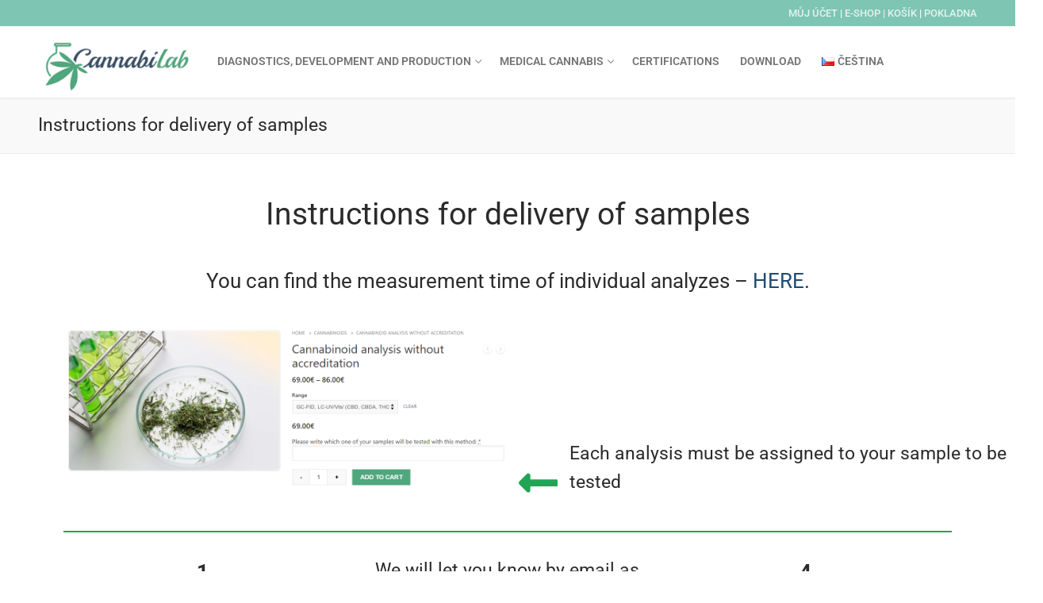

--- FILE ---
content_type: text/html; charset=UTF-8
request_url: https://cannabilab.eu/en/instructions-for-delivery-of-samples/
body_size: 43713
content:
<!doctype html>
<html lang="en-US">
<head><meta charset="UTF-8"><script>if(navigator.userAgent.match(/MSIE|Internet Explorer/i)||navigator.userAgent.match(/Trident\/7\..*?rv:11/i)){var href=document.location.href;if(!href.match(/[?&]nowprocket/)){if(href.indexOf("?")==-1){if(href.indexOf("#")==-1){document.location.href=href+"?nowprocket=1"}else{document.location.href=href.replace("#","?nowprocket=1#")}}else{if(href.indexOf("#")==-1){document.location.href=href+"&nowprocket=1"}else{document.location.href=href.replace("#","&nowprocket=1#")}}}}</script><script>(()=>{class RocketLazyLoadScripts{constructor(){this.v="2.0.4",this.userEvents=["keydown","keyup","mousedown","mouseup","mousemove","mouseover","mouseout","touchmove","touchstart","touchend","touchcancel","wheel","click","dblclick","input"],this.attributeEvents=["onblur","onclick","oncontextmenu","ondblclick","onfocus","onmousedown","onmouseenter","onmouseleave","onmousemove","onmouseout","onmouseover","onmouseup","onmousewheel","onscroll","onsubmit"]}async t(){this.i(),this.o(),/iP(ad|hone)/.test(navigator.userAgent)&&this.h(),this.u(),this.l(this),this.m(),this.k(this),this.p(this),this._(),await Promise.all([this.R(),this.L()]),this.lastBreath=Date.now(),this.S(this),this.P(),this.D(),this.O(),this.M(),await this.C(this.delayedScripts.normal),await this.C(this.delayedScripts.defer),await this.C(this.delayedScripts.async),await this.T(),await this.F(),await this.j(),await this.A(),window.dispatchEvent(new Event("rocket-allScriptsLoaded")),this.everythingLoaded=!0,this.lastTouchEnd&&await new Promise(t=>setTimeout(t,500-Date.now()+this.lastTouchEnd)),this.I(),this.H(),this.U(),this.W()}i(){this.CSPIssue=sessionStorage.getItem("rocketCSPIssue"),document.addEventListener("securitypolicyviolation",t=>{this.CSPIssue||"script-src-elem"!==t.violatedDirective||"data"!==t.blockedURI||(this.CSPIssue=!0,sessionStorage.setItem("rocketCSPIssue",!0))},{isRocket:!0})}o(){window.addEventListener("pageshow",t=>{this.persisted=t.persisted,this.realWindowLoadedFired=!0},{isRocket:!0}),window.addEventListener("pagehide",()=>{this.onFirstUserAction=null},{isRocket:!0})}h(){let t;function e(e){t=e}window.addEventListener("touchstart",e,{isRocket:!0}),window.addEventListener("touchend",function i(o){o.changedTouches[0]&&t.changedTouches[0]&&Math.abs(o.changedTouches[0].pageX-t.changedTouches[0].pageX)<10&&Math.abs(o.changedTouches[0].pageY-t.changedTouches[0].pageY)<10&&o.timeStamp-t.timeStamp<200&&(window.removeEventListener("touchstart",e,{isRocket:!0}),window.removeEventListener("touchend",i,{isRocket:!0}),"INPUT"===o.target.tagName&&"text"===o.target.type||(o.target.dispatchEvent(new TouchEvent("touchend",{target:o.target,bubbles:!0})),o.target.dispatchEvent(new MouseEvent("mouseover",{target:o.target,bubbles:!0})),o.target.dispatchEvent(new PointerEvent("click",{target:o.target,bubbles:!0,cancelable:!0,detail:1,clientX:o.changedTouches[0].clientX,clientY:o.changedTouches[0].clientY})),event.preventDefault()))},{isRocket:!0})}q(t){this.userActionTriggered||("mousemove"!==t.type||this.firstMousemoveIgnored?"keyup"===t.type||"mouseover"===t.type||"mouseout"===t.type||(this.userActionTriggered=!0,this.onFirstUserAction&&this.onFirstUserAction()):this.firstMousemoveIgnored=!0),"click"===t.type&&t.preventDefault(),t.stopPropagation(),t.stopImmediatePropagation(),"touchstart"===this.lastEvent&&"touchend"===t.type&&(this.lastTouchEnd=Date.now()),"click"===t.type&&(this.lastTouchEnd=0),this.lastEvent=t.type,t.composedPath&&t.composedPath()[0].getRootNode()instanceof ShadowRoot&&(t.rocketTarget=t.composedPath()[0]),this.savedUserEvents.push(t)}u(){this.savedUserEvents=[],this.userEventHandler=this.q.bind(this),this.userEvents.forEach(t=>window.addEventListener(t,this.userEventHandler,{passive:!1,isRocket:!0})),document.addEventListener("visibilitychange",this.userEventHandler,{isRocket:!0})}U(){this.userEvents.forEach(t=>window.removeEventListener(t,this.userEventHandler,{passive:!1,isRocket:!0})),document.removeEventListener("visibilitychange",this.userEventHandler,{isRocket:!0}),this.savedUserEvents.forEach(t=>{(t.rocketTarget||t.target).dispatchEvent(new window[t.constructor.name](t.type,t))})}m(){const t="return false",e=Array.from(this.attributeEvents,t=>"data-rocket-"+t),i="["+this.attributeEvents.join("],[")+"]",o="[data-rocket-"+this.attributeEvents.join("],[data-rocket-")+"]",s=(e,i,o)=>{o&&o!==t&&(e.setAttribute("data-rocket-"+i,o),e["rocket"+i]=new Function("event",o),e.setAttribute(i,t))};new MutationObserver(t=>{for(const n of t)"attributes"===n.type&&(n.attributeName.startsWith("data-rocket-")||this.everythingLoaded?n.attributeName.startsWith("data-rocket-")&&this.everythingLoaded&&this.N(n.target,n.attributeName.substring(12)):s(n.target,n.attributeName,n.target.getAttribute(n.attributeName))),"childList"===n.type&&n.addedNodes.forEach(t=>{if(t.nodeType===Node.ELEMENT_NODE)if(this.everythingLoaded)for(const i of[t,...t.querySelectorAll(o)])for(const t of i.getAttributeNames())e.includes(t)&&this.N(i,t.substring(12));else for(const e of[t,...t.querySelectorAll(i)])for(const t of e.getAttributeNames())this.attributeEvents.includes(t)&&s(e,t,e.getAttribute(t))})}).observe(document,{subtree:!0,childList:!0,attributeFilter:[...this.attributeEvents,...e]})}I(){this.attributeEvents.forEach(t=>{document.querySelectorAll("[data-rocket-"+t+"]").forEach(e=>{this.N(e,t)})})}N(t,e){const i=t.getAttribute("data-rocket-"+e);i&&(t.setAttribute(e,i),t.removeAttribute("data-rocket-"+e))}k(t){Object.defineProperty(HTMLElement.prototype,"onclick",{get(){return this.rocketonclick||null},set(e){this.rocketonclick=e,this.setAttribute(t.everythingLoaded?"onclick":"data-rocket-onclick","this.rocketonclick(event)")}})}S(t){function e(e,i){let o=e[i];e[i]=null,Object.defineProperty(e,i,{get:()=>o,set(s){t.everythingLoaded?o=s:e["rocket"+i]=o=s}})}e(document,"onreadystatechange"),e(window,"onload"),e(window,"onpageshow");try{Object.defineProperty(document,"readyState",{get:()=>t.rocketReadyState,set(e){t.rocketReadyState=e},configurable:!0}),document.readyState="loading"}catch(t){console.log("WPRocket DJE readyState conflict, bypassing")}}l(t){this.originalAddEventListener=EventTarget.prototype.addEventListener,this.originalRemoveEventListener=EventTarget.prototype.removeEventListener,this.savedEventListeners=[],EventTarget.prototype.addEventListener=function(e,i,o){o&&o.isRocket||!t.B(e,this)&&!t.userEvents.includes(e)||t.B(e,this)&&!t.userActionTriggered||e.startsWith("rocket-")||t.everythingLoaded?t.originalAddEventListener.call(this,e,i,o):(t.savedEventListeners.push({target:this,remove:!1,type:e,func:i,options:o}),"mouseenter"!==e&&"mouseleave"!==e||t.originalAddEventListener.call(this,e,t.savedUserEvents.push,o))},EventTarget.prototype.removeEventListener=function(e,i,o){o&&o.isRocket||!t.B(e,this)&&!t.userEvents.includes(e)||t.B(e,this)&&!t.userActionTriggered||e.startsWith("rocket-")||t.everythingLoaded?t.originalRemoveEventListener.call(this,e,i,o):t.savedEventListeners.push({target:this,remove:!0,type:e,func:i,options:o})}}J(t,e){this.savedEventListeners=this.savedEventListeners.filter(i=>{let o=i.type,s=i.target||window;return e!==o||t!==s||(this.B(o,s)&&(i.type="rocket-"+o),this.$(i),!1)})}H(){EventTarget.prototype.addEventListener=this.originalAddEventListener,EventTarget.prototype.removeEventListener=this.originalRemoveEventListener,this.savedEventListeners.forEach(t=>this.$(t))}$(t){t.remove?this.originalRemoveEventListener.call(t.target,t.type,t.func,t.options):this.originalAddEventListener.call(t.target,t.type,t.func,t.options)}p(t){let e;function i(e){return t.everythingLoaded?e:e.split(" ").map(t=>"load"===t||t.startsWith("load.")?"rocket-jquery-load":t).join(" ")}function o(o){function s(e){const s=o.fn[e];o.fn[e]=o.fn.init.prototype[e]=function(){return this[0]===window&&t.userActionTriggered&&("string"==typeof arguments[0]||arguments[0]instanceof String?arguments[0]=i(arguments[0]):"object"==typeof arguments[0]&&Object.keys(arguments[0]).forEach(t=>{const e=arguments[0][t];delete arguments[0][t],arguments[0][i(t)]=e})),s.apply(this,arguments),this}}if(o&&o.fn&&!t.allJQueries.includes(o)){const e={DOMContentLoaded:[],"rocket-DOMContentLoaded":[]};for(const t in e)document.addEventListener(t,()=>{e[t].forEach(t=>t())},{isRocket:!0});o.fn.ready=o.fn.init.prototype.ready=function(i){function s(){parseInt(o.fn.jquery)>2?setTimeout(()=>i.bind(document)(o)):i.bind(document)(o)}return"function"==typeof i&&(t.realDomReadyFired?!t.userActionTriggered||t.fauxDomReadyFired?s():e["rocket-DOMContentLoaded"].push(s):e.DOMContentLoaded.push(s)),o([])},s("on"),s("one"),s("off"),t.allJQueries.push(o)}e=o}t.allJQueries=[],o(window.jQuery),Object.defineProperty(window,"jQuery",{get:()=>e,set(t){o(t)}})}P(){const t=new Map;document.write=document.writeln=function(e){const i=document.currentScript,o=document.createRange(),s=i.parentElement;let n=t.get(i);void 0===n&&(n=i.nextSibling,t.set(i,n));const c=document.createDocumentFragment();o.setStart(c,0),c.appendChild(o.createContextualFragment(e)),s.insertBefore(c,n)}}async R(){return new Promise(t=>{this.userActionTriggered?t():this.onFirstUserAction=t})}async L(){return new Promise(t=>{document.addEventListener("DOMContentLoaded",()=>{this.realDomReadyFired=!0,t()},{isRocket:!0})})}async j(){return this.realWindowLoadedFired?Promise.resolve():new Promise(t=>{window.addEventListener("load",t,{isRocket:!0})})}M(){this.pendingScripts=[];this.scriptsMutationObserver=new MutationObserver(t=>{for(const e of t)e.addedNodes.forEach(t=>{"SCRIPT"!==t.tagName||t.noModule||t.isWPRocket||this.pendingScripts.push({script:t,promise:new Promise(e=>{const i=()=>{const i=this.pendingScripts.findIndex(e=>e.script===t);i>=0&&this.pendingScripts.splice(i,1),e()};t.addEventListener("load",i,{isRocket:!0}),t.addEventListener("error",i,{isRocket:!0}),setTimeout(i,1e3)})})})}),this.scriptsMutationObserver.observe(document,{childList:!0,subtree:!0})}async F(){await this.X(),this.pendingScripts.length?(await this.pendingScripts[0].promise,await this.F()):this.scriptsMutationObserver.disconnect()}D(){this.delayedScripts={normal:[],async:[],defer:[]},document.querySelectorAll("script[type$=rocketlazyloadscript]").forEach(t=>{t.hasAttribute("data-rocket-src")?t.hasAttribute("async")&&!1!==t.async?this.delayedScripts.async.push(t):t.hasAttribute("defer")&&!1!==t.defer||"module"===t.getAttribute("data-rocket-type")?this.delayedScripts.defer.push(t):this.delayedScripts.normal.push(t):this.delayedScripts.normal.push(t)})}async _(){await this.L();let t=[];document.querySelectorAll("script[type$=rocketlazyloadscript][data-rocket-src]").forEach(e=>{let i=e.getAttribute("data-rocket-src");if(i&&!i.startsWith("data:")){i.startsWith("//")&&(i=location.protocol+i);try{const o=new URL(i).origin;o!==location.origin&&t.push({src:o,crossOrigin:e.crossOrigin||"module"===e.getAttribute("data-rocket-type")})}catch(t){}}}),t=[...new Map(t.map(t=>[JSON.stringify(t),t])).values()],this.Y(t,"preconnect")}async G(t){if(await this.K(),!0!==t.noModule||!("noModule"in HTMLScriptElement.prototype))return new Promise(e=>{let i;function o(){(i||t).setAttribute("data-rocket-status","executed"),e()}try{if(navigator.userAgent.includes("Firefox/")||""===navigator.vendor||this.CSPIssue)i=document.createElement("script"),[...t.attributes].forEach(t=>{let e=t.nodeName;"type"!==e&&("data-rocket-type"===e&&(e="type"),"data-rocket-src"===e&&(e="src"),i.setAttribute(e,t.nodeValue))}),t.text&&(i.text=t.text),t.nonce&&(i.nonce=t.nonce),i.hasAttribute("src")?(i.addEventListener("load",o,{isRocket:!0}),i.addEventListener("error",()=>{i.setAttribute("data-rocket-status","failed-network"),e()},{isRocket:!0}),setTimeout(()=>{i.isConnected||e()},1)):(i.text=t.text,o()),i.isWPRocket=!0,t.parentNode.replaceChild(i,t);else{const i=t.getAttribute("data-rocket-type"),s=t.getAttribute("data-rocket-src");i?(t.type=i,t.removeAttribute("data-rocket-type")):t.removeAttribute("type"),t.addEventListener("load",o,{isRocket:!0}),t.addEventListener("error",i=>{this.CSPIssue&&i.target.src.startsWith("data:")?(console.log("WPRocket: CSP fallback activated"),t.removeAttribute("src"),this.G(t).then(e)):(t.setAttribute("data-rocket-status","failed-network"),e())},{isRocket:!0}),s?(t.fetchPriority="high",t.removeAttribute("data-rocket-src"),t.src=s):t.src="data:text/javascript;base64,"+window.btoa(unescape(encodeURIComponent(t.text)))}}catch(i){t.setAttribute("data-rocket-status","failed-transform"),e()}});t.setAttribute("data-rocket-status","skipped")}async C(t){const e=t.shift();return e?(e.isConnected&&await this.G(e),this.C(t)):Promise.resolve()}O(){this.Y([...this.delayedScripts.normal,...this.delayedScripts.defer,...this.delayedScripts.async],"preload")}Y(t,e){this.trash=this.trash||[];let i=!0;var o=document.createDocumentFragment();t.forEach(t=>{const s=t.getAttribute&&t.getAttribute("data-rocket-src")||t.src;if(s&&!s.startsWith("data:")){const n=document.createElement("link");n.href=s,n.rel=e,"preconnect"!==e&&(n.as="script",n.fetchPriority=i?"high":"low"),t.getAttribute&&"module"===t.getAttribute("data-rocket-type")&&(n.crossOrigin=!0),t.crossOrigin&&(n.crossOrigin=t.crossOrigin),t.integrity&&(n.integrity=t.integrity),t.nonce&&(n.nonce=t.nonce),o.appendChild(n),this.trash.push(n),i=!1}}),document.head.appendChild(o)}W(){this.trash.forEach(t=>t.remove())}async T(){try{document.readyState="interactive"}catch(t){}this.fauxDomReadyFired=!0;try{await this.K(),this.J(document,"readystatechange"),document.dispatchEvent(new Event("rocket-readystatechange")),await this.K(),document.rocketonreadystatechange&&document.rocketonreadystatechange(),await this.K(),this.J(document,"DOMContentLoaded"),document.dispatchEvent(new Event("rocket-DOMContentLoaded")),await this.K(),this.J(window,"DOMContentLoaded"),window.dispatchEvent(new Event("rocket-DOMContentLoaded"))}catch(t){console.error(t)}}async A(){try{document.readyState="complete"}catch(t){}try{await this.K(),this.J(document,"readystatechange"),document.dispatchEvent(new Event("rocket-readystatechange")),await this.K(),document.rocketonreadystatechange&&document.rocketonreadystatechange(),await this.K(),this.J(window,"load"),window.dispatchEvent(new Event("rocket-load")),await this.K(),window.rocketonload&&window.rocketonload(),await this.K(),this.allJQueries.forEach(t=>t(window).trigger("rocket-jquery-load")),await this.K(),this.J(window,"pageshow");const t=new Event("rocket-pageshow");t.persisted=this.persisted,window.dispatchEvent(t),await this.K(),window.rocketonpageshow&&window.rocketonpageshow({persisted:this.persisted})}catch(t){console.error(t)}}async K(){Date.now()-this.lastBreath>45&&(await this.X(),this.lastBreath=Date.now())}async X(){return document.hidden?new Promise(t=>setTimeout(t)):new Promise(t=>requestAnimationFrame(t))}B(t,e){return e===document&&"readystatechange"===t||(e===document&&"DOMContentLoaded"===t||(e===window&&"DOMContentLoaded"===t||(e===window&&"load"===t||e===window&&"pageshow"===t)))}static run(){(new RocketLazyLoadScripts).t()}}RocketLazyLoadScripts.run()})();</script>
	
	<meta name="viewport" content="width=device-width, initial-scale=1, maximum-scale=10.0, user-scalable=yes">
	<link rel="profile" href="http://gmpg.org/xfn/11">
	<meta name='robots' content='index, follow, max-image-preview:large, max-snippet:-1, max-video-preview:-1' />
	<style>img:is([sizes="auto" i], [sizes^="auto," i]) { contain-intrinsic-size: 3000px 1500px }</style>
	
	<!-- This site is optimized with the Yoast SEO plugin v22.3 - https://yoast.com/wordpress/plugins/seo/ -->
	<title>Instructions for delivery of samples - Cannabilab</title>
	<link rel="canonical" href="https://cannabilab.eu/en/instructions-for-delivery-of-samples/" />
	<meta property="og:locale" content="en_US" />
	<meta property="og:type" content="article" />
	<meta property="og:title" content="Instructions for delivery of samples - Cannabilab" />
	<meta property="og:description" content="Instructions for delivery of samples You can find the measurement time of individual analyzes &#8211; HERE. Each analysis must be assigned to your sample to&hellip;" />
	<meta property="og:url" content="https://cannabilab.eu/en/instructions-for-delivery-of-samples/" />
	<meta property="og:site_name" content="Cannabilab" />
	<meta property="article:modified_time" content="2023-05-19T11:37:41+00:00" />
	<meta property="og:image" content="https://cannabilab.eu/wp-content/uploads//noun_eshop_2357608-257x300.png" />
	<meta name="twitter:card" content="summary_large_image" />
	<meta name="twitter:label1" content="Est. reading time" />
	<meta name="twitter:data1" content="1 minute" />
	<script type="application/ld+json" class="yoast-schema-graph">{"@context":"https://schema.org","@graph":[{"@type":"WebPage","@id":"https://cannabilab.eu/en/instructions-for-delivery-of-samples/","url":"https://cannabilab.eu/en/instructions-for-delivery-of-samples/","name":"Instructions for delivery of samples - Cannabilab","isPartOf":{"@id":"https://cannabilab.eu/en/#website"},"primaryImageOfPage":{"@id":"https://cannabilab.eu/en/instructions-for-delivery-of-samples/#primaryimage"},"image":{"@id":"https://cannabilab.eu/en/instructions-for-delivery-of-samples/#primaryimage"},"thumbnailUrl":"https://cannabilab.eu/wp-content/uploads//noun_eshop_2357608-257x300.png","datePublished":"2020-03-16T09:21:38+00:00","dateModified":"2023-05-19T11:37:41+00:00","breadcrumb":{"@id":"https://cannabilab.eu/en/instructions-for-delivery-of-samples/#breadcrumb"},"inLanguage":"en-US","potentialAction":[{"@type":"ReadAction","target":["https://cannabilab.eu/en/instructions-for-delivery-of-samples/"]}]},{"@type":"ImageObject","inLanguage":"en-US","@id":"https://cannabilab.eu/en/instructions-for-delivery-of-samples/#primaryimage","url":"https://cannabilab.eu/wp-content/uploads//noun_eshop_2357608-257x300.png","contentUrl":"https://cannabilab.eu/wp-content/uploads//noun_eshop_2357608-257x300.png"},{"@type":"BreadcrumbList","@id":"https://cannabilab.eu/en/instructions-for-delivery-of-samples/#breadcrumb","itemListElement":[{"@type":"ListItem","position":1,"name":"Home","item":"https://cannabilab.eu/en/"},{"@type":"ListItem","position":2,"name":"Instructions for delivery of samples"}]},{"@type":"WebSite","@id":"https://cannabilab.eu/en/#website","url":"https://cannabilab.eu/en/","name":"Cannabilab","description":"Analytické služby","publisher":{"@id":"https://cannabilab.eu/en/#organization"},"potentialAction":[{"@type":"SearchAction","target":{"@type":"EntryPoint","urlTemplate":"https://cannabilab.eu/en/?s={search_term_string}"},"query-input":"required name=search_term_string"}],"inLanguage":"en-US"},{"@type":"Organization","@id":"https://cannabilab.eu/en/#organization","name":"Cannabilab","url":"https://cannabilab.eu/en/","logo":{"@type":"ImageObject","inLanguage":"en-US","@id":"https://cannabilab.eu/en/#/schema/logo/image/","url":"https://cannabilab.eu/wp-content/uploads/logo-cannabilab.png","contentUrl":"https://cannabilab.eu/wp-content/uploads/logo-cannabilab.png","width":250,"height":91,"caption":"Cannabilab"},"image":{"@id":"https://cannabilab.eu/en/#/schema/logo/image/"}}]}</script>
	<!-- / Yoast SEO plugin. -->


<link rel='dns-prefetch' href='//ajax.googleapis.com' />
<link rel='dns-prefetch' href='//cdnjs.cloudflare.com' />
<link rel='dns-prefetch' href='//www.google.com' />
<link rel='dns-prefetch' href='//code.jquery.com' />
<link rel="alternate" type="application/rss+xml" title="Cannabilab &raquo; Feed" href="https://cannabilab.eu/en/feed/" />
<link rel="alternate" type="application/rss+xml" title="Cannabilab &raquo; Comments Feed" href="https://cannabilab.eu/en/comments/feed/" />
<link data-minify="1" rel='stylesheet' id='extends_load_style-css' href='https://cannabilab.eu/wp-content/cache/min/1/wp-content/plugins/extendons-registration-fields/front/assets/css/extstyles.css?ver=1766288392' type='text/css' media='all' />
<link data-minify="1" rel='stylesheet' id='select2_cnds_styles_f-css' href='https://cannabilab.eu/wp-content/cache/min/1/ajax/libs/select2/4.0.10/css/select2.min.css?ver=1766288392' type='text/css' media='all' />
<link data-minify="1" rel='stylesheet' id='ext_ui-css-css' href='https://cannabilab.eu/wp-content/cache/background-css/1/cannabilab.eu/wp-content/cache/min/1/ui/1.11.4/themes/smoothness/jquery-ui.css?ver=1766288393&wpr_t=1768621730' type='text/css' media='all' />
<link data-minify="1" rel='stylesheet' id='embedpress-plyr-css-css' href='https://cannabilab.eu/wp-content/cache/min/1/wp-content/plugins/embedpress/assets/css/plyr.css?ver=1766288393' type='text/css' media='all' />
<link rel='stylesheet' id='embedpress-carousel-vendor-css-css' href='https://cannabilab.eu/wp-content/plugins/embedpress/assets/css/carousel.min.css?ver=1757956578' type='text/css' media='all' />
<link rel='stylesheet' id='embedpress-glider-css-css' href='https://cannabilab.eu/wp-content/plugins/embedpress/assets/css/glider.min.css?ver=1757956579' type='text/css' media='all' />
<link data-minify="1" rel='stylesheet' id='embedpress-el-icon-css' href='https://cannabilab.eu/wp-content/cache/min/1/wp-content/plugins/embedpress/assets/css/el-icon.css?ver=1766288393' type='text/css' media='all' />
<link data-minify="1" rel='stylesheet' id='embedpress-css-css' href='https://cannabilab.eu/wp-content/cache/min/1/wp-content/plugins/embedpress/assets/css/embedpress.css?ver=1766288393' type='text/css' media='all' />
<link data-minify="1" rel='stylesheet' id='embedpress-font-css' href='https://cannabilab.eu/wp-content/cache/min/1/wp-content/plugins/embedpress/assets/css/font.css?ver=1766288393' type='text/css' media='all' />
<link data-minify="1" rel='stylesheet' id='embedpress-blocks-style-css' href='https://cannabilab.eu/wp-content/cache/min/1/wp-content/plugins/embedpress/assets/css/blocks.build.css?ver=1766288393' type='text/css' media='all' />
<style id='wp-emoji-styles-inline-css' type='text/css'>

	img.wp-smiley, img.emoji {
		display: inline !important;
		border: none !important;
		box-shadow: none !important;
		height: 1em !important;
		width: 1em !important;
		margin: 0 0.07em !important;
		vertical-align: -0.1em !important;
		background: none !important;
		padding: 0 !important;
	}
</style>
<link data-minify="1" rel='stylesheet' id='rt-fontawsome-css' href='https://cannabilab.eu/wp-content/cache/min/1/wp-content/plugins/the-post-grid/assets/vendor/font-awesome/css/font-awesome.min.css?ver=1766288393' type='text/css' media='all' />
<link rel='stylesheet' id='rt-tpg-css' href='https://cannabilab.eu/wp-content/cache/background-css/1/cannabilab.eu/wp-content/plugins/the-post-grid/assets/css/thepostgrid.min.css?ver=7.8.7&wpr_t=1768621730' type='text/css' media='all' />
<link data-minify="1" rel='stylesheet' id='woocommerce-general-css' href='https://cannabilab.eu/wp-content/cache/background-css/1/cannabilab.eu/wp-content/cache/min/1/wp-content/themes/customify/assets/css/compatibility/woocommerce.min.css?ver=1766288393&wpr_t=1768621730' type='text/css' media='all' />
<link rel='stylesheet' id='woocommerce-smallscreen-css' href='https://cannabilab.eu/wp-content/themes/customify/assets/css/compatibility/woocommerce-smallscreen.min.css?ver=8.3.1' type='text/css' media='only screen and (max-width: 768px)' />
<style id='woocommerce-inline-inline-css' type='text/css'>
.woocommerce form .form-row .required { visibility: visible; }
</style>
<link data-minify="1" rel='stylesheet' id='dashicons-css' href='https://cannabilab.eu/wp-content/cache/min/1/wp-includes/css/dashicons.min.css?ver=1766288393' type='text/css' media='all' />
<link data-minify="1" rel='stylesheet' id='wp-terms-popup-css' href='https://cannabilab.eu/wp-content/cache/min/1/wp-content/plugins/wp-terms-popup/public/css/wp-terms-popup-public.css?ver=1766288393' type='text/css' media='all' />
<link rel='stylesheet' id='cmplz-general-css' href='https://cannabilab.eu/wp-content/plugins/complianz-gdpr/assets/css/cookieblocker.min.css?ver=1757844964' type='text/css' media='all' />
<link data-minify="1" rel='stylesheet' id='wpfda_frontend-css' href='https://cannabilab.eu/wp-content/cache/background-css/1/cannabilab.eu/wp-content/cache/min/1/wp-content/plugins/wp-file-download-cloud-addon/app/site/assets/css/frontend.css?ver=1766288393&wpr_t=1768621730' type='text/css' media='all' />
<link rel='stylesheet' id='mimetypes-link-icons-css' href='https://cannabilab.eu/wp-content/plugins/mimetypes-link-icons/css/style.php?cssvars=bXRsaV9oZWlnaHQ9MTYmbXRsaV9pbWFnZV90eXBlPXBuZyZtdGxpX2xlZnRvcnJpZ2h0PWxlZnQmYWN0aXZlX3R5cGVzPWRvY3xkb2N4fHBkZnx4bHN8eGxzeA%3D&#038;ver=3.0' type='text/css' media='all' />
<link data-minify="1" rel='stylesheet' id='elementor-icons-css' href='https://cannabilab.eu/wp-content/cache/min/1/wp-content/plugins/elementor/assets/lib/eicons/css/elementor-icons.min.css?ver=1766288399' type='text/css' media='all' />
<link rel='stylesheet' id='elementor-frontend-css' href='https://cannabilab.eu/wp-content/plugins/elementor/assets/css/frontend.min.css?ver=3.31.5' type='text/css' media='all' />
<link rel='stylesheet' id='elementor-post-6366-css' href='https://cannabilab.eu/wp-content/uploads/elementor/css/post-6366.css?ver=1766288398' type='text/css' media='all' />
<link data-minify="1" rel='stylesheet' id='embedpress-elementor-css-css' href='https://cannabilab.eu/wp-content/cache/min/1/wp-content/plugins/embedpress/assets/css/embedpress-elementor.css?ver=1766288399' type='text/css' media='all' />
<link data-minify="1" rel='stylesheet' id='font-awesome-5-all-css' href='https://cannabilab.eu/wp-content/cache/min/1/wp-content/plugins/elementor/assets/lib/font-awesome/css/all.min.css?ver=1766288399' type='text/css' media='all' />
<link rel='stylesheet' id='font-awesome-4-shim-css' href='https://cannabilab.eu/wp-content/plugins/elementor/assets/lib/font-awesome/css/v4-shims.min.css?ver=3.31.5' type='text/css' media='all' />
<link rel='stylesheet' id='widget-image-css' href='https://cannabilab.eu/wp-content/plugins/elementor/assets/css/widget-image.min.css?ver=3.31.5' type='text/css' media='all' />
<link rel='stylesheet' id='widget-divider-css' href='https://cannabilab.eu/wp-content/plugins/elementor/assets/css/widget-divider.min.css?ver=3.31.5' type='text/css' media='all' />
<link rel='stylesheet' id='widget-spacer-css' href='https://cannabilab.eu/wp-content/plugins/elementor/assets/css/widget-spacer.min.css?ver=3.31.5' type='text/css' media='all' />
<link rel='stylesheet' id='elementor-post-7345-css' href='https://cannabilab.eu/wp-content/uploads/elementor/css/post-7345.css?ver=1766288402' type='text/css' media='all' />
<link data-minify="1" rel='stylesheet' id='font-awesome-css' href='https://cannabilab.eu/wp-content/cache/min/1/wp-content/plugins/elementor/assets/lib/font-awesome/css/font-awesome.min.css?ver=1766288393' type='text/css' media='all' />
<link rel='stylesheet' id='customify-style-css' href='https://cannabilab.eu/wp-content/themes/customify/style.min.css?ver=0.4.0.1671108594' type='text/css' media='all' />
<style id='customify-style-inline-css' type='text/css'>
.header-top .header--row-inner,body:not(.fl-builder-edit) .button,body:not(.fl-builder-edit) button:not(.menu-mobile-toggle, .components-button, .customize-partial-edit-shortcut-button),body:not(.fl-builder-edit) input[type="button"]:not(.ed_button),button.button,input[type="button"]:not(.ed_button, .components-button, .customize-partial-edit-shortcut-button),input[type="reset"]:not(.components-button, .customize-partial-edit-shortcut-button),input[type="submit"]:not(.components-button, .customize-partial-edit-shortcut-button),.pagination .nav-links > *:hover,.pagination .nav-links span,.nav-menu-desktop.style-full-height .primary-menu-ul > li.current-menu-item > a,.nav-menu-desktop.style-full-height .primary-menu-ul > li.current-menu-ancestor > a,.nav-menu-desktop.style-full-height .primary-menu-ul > li > a:hover,.posts-layout .readmore-button:hover{    background-color: #235787;}.posts-layout .readmore-button {color: #235787;}.pagination .nav-links > *:hover,.pagination .nav-links span,.entry-single .tags-links a:hover,.entry-single .cat-links a:hover,.posts-layout .readmore-button,.posts-layout .readmore-button:hover{    border-color: #235787;}                 .wc-svg-btn.active,        .woocommerce-tabs.wc-tabs-horizontal ul.tabs li.active,        #review_form {            border-color: #235787;        }                .wc-svg-btn.active,        .wc-single-tabs ul.tabs li.active a,        .wc-single-tabs .tab-section.active .tab-section-heading a {            color: #235787;        }.customify-builder-btn{    background-color: #c3512f;}                 .add_to_cart_button        {            background-color: #c3512f;        }body{    color: #686868;}abbr, acronym {    border-bottom-color: #686868;}a                {                    color: #1e4b75;} .woocommerce-account .woocommerce-MyAccount-navigation ul li.is-active a,        .woocommerce-account .woocommerce-MyAccount-navigation ul li a:hover {            color: #1e4b75;        }a:hover,a:focus,.link-meta:hover, .link-meta a:hover{    color: #111111;}h2 + h3,.comments-area h2 + .comments-title,.h2 + h3,.comments-area .h2 + .comments-title,.page-breadcrumb {    border-top-color: #eaecee;}blockquote,.site-content .widget-area .menu li.current-menu-item > a:before{    border-left-color: #eaecee;}@media screen and (min-width: 64em) {    .comment-list .children li.comment {        border-left-color: #eaecee;    }    .comment-list .children li.comment:after {        background-color: #eaecee;    }}.page-titlebar, .page-breadcrumb,.posts-layout .entry-inner {    border-bottom-color: #eaecee;}.header-search-form .search-field,.entry-content .page-links a,.header-search-modal,.pagination .nav-links > *,.entry-footer .tags-links a, .entry-footer .cat-links a,.search .content-area article,.site-content .widget-area .menu li.current-menu-item > a,.posts-layout .entry-inner,.post-navigation .nav-links,article.comment .comment-meta,.widget-area .widget_pages li a, .widget-area .widget_categories li a, .widget-area .widget_archive li a, .widget-area .widget_meta li a, .widget-area .widget_nav_menu li a, .widget-area .widget_product_categories li a, .widget-area .widget_recent_entries li a, .widget-area .widget_rss li a,.widget-area .widget_recent_comments li{    border-color: #eaecee;}.header-search-modal::before {    border-top-color: #eaecee;    border-left-color: #eaecee;}@media screen and (min-width: 48em) {    .content-sidebar.sidebar_vertical_border .content-area {        border-right-color: #eaecee;    }    .sidebar-content.sidebar_vertical_border .content-area {        border-left-color: #eaecee;    }    .sidebar-sidebar-content.sidebar_vertical_border .sidebar-primary {        border-right-color: #eaecee;    }    .sidebar-sidebar-content.sidebar_vertical_border .sidebar-secondary {        border-right-color: #eaecee;    }    .content-sidebar-sidebar.sidebar_vertical_border .sidebar-primary {        border-left-color: #eaecee;    }    .content-sidebar-sidebar.sidebar_vertical_border .sidebar-secondary {        border-left-color: #eaecee;    }    .sidebar-content-sidebar.sidebar_vertical_border .content-area {        border-left-color: #eaecee;        border-right-color: #eaecee;    }    .sidebar-content-sidebar.sidebar_vertical_border .content-area {        border-left-color: #eaecee;        border-right-color: #eaecee;    }}.widget_price_filter .price_slider_wrapper .ui-widget-content {    background-color: #eaecee;}.product_list_widget li,#reviews #comments ol.commentlist li .comment-text,.woocommerce-tabs.wc-tabs-vertical .wc-tabs li,.product_meta > span,.woocommerce-tabs.wc-tabs-horizontal ul.tabs,.woocommerce-tabs.wc-tabs-vertical .wc-tabs li:first-child {            border-color: #eaecee;        }article.comment .comment-post-author {background: #6d6d6d;}.pagination .nav-links > *,.link-meta,.link-meta a,.color-meta,.entry-single .tags-links:before,.entry-single .cats-links:before{    color: #6d6d6d;}.widget_price_filter .ui-slider .ui-slider-handle {    border-color: #6d6d6d;}.wc-product-inner .wc-product__category a {    color: #6d6d6d;}.widget_price_filter .ui-slider .ui-slider-range,.widget_price_filter .price_slider_amount .button {            background-color: #6d6d6d;        }h1, h2, h3, h4, h5, h6 { color: #2b2b2b;}.site-content .widget-title { color: #444444;}#page-cover {background-image: var(--wpr-bg-7854b203-20cb-4c77-88c2-d9f8c91bc259);}.header--row:not(.header--transparent).header-top .header--row-inner  {background-color: #7ec5b3;} .sub-menu .li-duplicator {display:none !important;}.header-search_icon-item .header-search-modal  {border-style: solid;} .header-search_icon-item .search-field  {border-style: solid;} .dark-mode .header-search_box-item .search-form-fields, .header-search_box-item .search-form-fields  {border-style: solid;} body  {background-color: #FFFFFF;} .site-content .content-area  {background-color: #FFFFFF;} .woocommerce span.onsale  {border-top-width: 0px;border-right-width: 0px;border-bottom-width: 0px;border-left-width: 0px;border-top-left-radius: 35px;border-top-right-radius: 35px;border-bottom-right-radius: 35px;border-bottom-left-radius: 35px;} .woocommerce .button.add_to_cart_button, .woocommerce .button.alt,.woocommerce .button.added_to_cart, .woocommerce .button.checkout, .woocommerce .button.product_type_variable,.item--wc_cart .cart-icon .cart-qty .customify-wc-total-qty{    background-color: #059162;}.comment-form-rating a, .star-rating,.comment-form-rating a:hover, .comment-form-rating a:focus, .star-rating:hover, .star-rating:focus{    color: #c3512f;}span.onsale{    background-color: #77a464;}/* CSS for desktop */#page-cover .page-cover-inner {min-height: 300px;}.header--row.header-top .customify-grid, .header--row.header-top .style-full-height .primary-menu-ul > li > a {min-height: 33px;}.header--row.header-main .customify-grid, .header--row.header-main .style-full-height .primary-menu-ul > li > a {min-height: 90px;}.header--row.header-bottom .customify-grid, .header--row.header-bottom .style-full-height .primary-menu-ul > li > a {min-height: 55px;}.site-header .site-branding img { max-width: 197px; } .site-header .cb-row--mobile .site-branding img { width: 197px; }.header--row .builder-first--nav-icon {text-align: right;}.header-search_icon-item .search-submit {margin-left: -40px;}.header-search_box-item .search-submit{margin-left: -40px;} .header-search_box-item .woo_bootster_search .search-submit{margin-left: -40px;} .header-search_box-item .header-search-form button.search-submit{margin-left:-40px;}.header--row .builder-first--primary-menu {text-align: right;}.wc-grid-view .wc-product-contents {text-align: center;}.wc-list-view .wc-product-contents {text-align: center;}/* CSS for tablet */@media screen and (max-width: 1024px) { #page-cover .page-cover-inner {min-height: 250px;}.header--row .builder-first--nav-icon {text-align: right;}.header-search_icon-item .search-submit {margin-left: -40px;}.header-search_box-item .search-submit{margin-left: -40px;} .header-search_box-item .woo_bootster_search .search-submit{margin-left: -40px;} .header-search_box-item .header-search-form button.search-submit{margin-left:-40px;} }/* CSS for mobile */@media screen and (max-width: 568px) { #page-cover .page-cover-inner {min-height: 200px;}.header--row.header-top .customify-grid, .header--row.header-top .style-full-height .primary-menu-ul > li > a {min-height: 33px;}.header--row .builder-first--nav-icon {text-align: right;}.header-search_icon-item .search-submit {margin-left: -40px;}.header-search_box-item .search-submit{margin-left: -40px;} .header-search_box-item .woo_bootster_search .search-submit{margin-left: -40px;} .header-search_box-item .header-search-form button.search-submit{margin-left:-40px;} }
</style>
<link data-minify="1" rel='stylesheet' id='slick-css' href='https://cannabilab.eu/wp-content/cache/min/1/wp-content/plugins/wpc-grouped-product-premium/assets/slick/slick.css?ver=1766288393' type='text/css' media='all' />
<link data-minify="1" rel='stylesheet' id='woosg-frontend-css' href='https://cannabilab.eu/wp-content/cache/min/1/wp-content/plugins/wpc-grouped-product-premium/assets/css/frontend.css?ver=1766288393' type='text/css' media='all' />
<link data-minify="1" rel='stylesheet' id='woopq-frontend-css' href='https://cannabilab.eu/wp-content/cache/min/1/wp-content/plugins/wpc-product-quantity-premium/assets/css/frontend.css?ver=1766288393' type='text/css' media='all' />
<link rel='stylesheet' id='chld_thm_cfg_child-css' href='https://cannabilab.eu/wp-content/themes/customify-child/style.css?ver=6.8.2' type='text/css' media='all' />
<link rel='stylesheet' id='eael-general-css' href='https://cannabilab.eu/wp-content/plugins/essential-addons-for-elementor-lite/assets/front-end/css/view/general.min.css?ver=6.3.1' type='text/css' media='all' />
<link data-minify="1" rel='stylesheet' id='ecs-styles-css' href='https://cannabilab.eu/wp-content/cache/min/1/wp-content/plugins/ele-custom-skin/assets/css/ecs-style.css?ver=1766288393' type='text/css' media='all' />
<link rel='stylesheet' id='elementor-post-10815-css' href='https://cannabilab.eu/wp-content/uploads/elementor/css/post-10815.css?ver=1700839980' type='text/css' media='all' />
<link data-minify="1" rel='stylesheet' id='elementor-gf-local-roboto-css' href='https://cannabilab.eu/wp-content/cache/min/1/wp-content/uploads/elementor/google-fonts/css/roboto.css?ver=1766288399' type='text/css' media='all' />
<link data-minify="1" rel='stylesheet' id='elementor-gf-local-robotoslab-css' href='https://cannabilab.eu/wp-content/cache/min/1/wp-content/uploads/elementor/google-fonts/css/robotoslab.css?ver=1766288399' type='text/css' media='all' />
<link rel='stylesheet' id='elementor-icons-shared-0-css' href='https://cannabilab.eu/wp-content/plugins/elementor/assets/lib/font-awesome/css/fontawesome.min.css?ver=5.15.3' type='text/css' media='all' />
<link data-minify="1" rel='stylesheet' id='elementor-icons-fa-solid-css' href='https://cannabilab.eu/wp-content/cache/min/1/wp-content/plugins/elementor/assets/lib/font-awesome/css/solid.min.css?ver=1766288403' type='text/css' media='all' />
<script type="text/javascript" src="https://ajax.googleapis.com/ajax/libs/jquery/3.5.1/jquery.min.js?ver=6.8.2" id="jquery_ext-js" data-rocket-defer defer></script>
<script type="text/javascript" id="extends_load_js-js-extra">
/* <![CDATA[ */
var ext_data = {"admin_url":"https:\/\/cannabilab.eu\/wp-admin\/admin-ajax.php"};
/* ]]> */
</script>
<script type="rocketlazyloadscript" data-rocket-type="text/javascript" data-rocket-src="https://cannabilab.eu/wp-content/plugins/extendons-registration-fields/front/assets/js/extfront_js.js?ver=1" id="extends_load_js-js" data-rocket-defer defer></script>
<script type="rocketlazyloadscript" data-rocket-type="text/javascript" data-rocket-src="https://cdnjs.cloudflare.com/ajax/libs/select2/4.0.10/js/select2.min.js?ver=6.8.2" id="select2_cnd_f-js" data-rocket-defer defer></script>
<script type="rocketlazyloadscript" data-rocket-type="text/javascript" data-rocket-src="//www.google.com/recaptcha/api.js?ver=1" id="EXT Google reCaptcha JS-js"></script>
<script type="text/javascript" src="https://cannabilab.eu/wp-includes/js/jquery/jquery.min.js?ver=3.7.1" id="jquery-core-js" data-rocket-defer defer></script>
<script type="text/javascript" src="https://cannabilab.eu/wp-includes/js/jquery/jquery-migrate.min.js?ver=3.4.1" id="jquery-migrate-js" data-rocket-defer defer></script>
<script type="text/javascript" src="https://cannabilab.eu/wp-content/plugins/wp-file-download/app/includes/elementor/assets/js/jquery.elementor.widgets.js?ver=6.1.1" id="jquery-elementor-widgets-js" data-rocket-defer defer></script>
<script type="rocketlazyloadscript" data-rocket-type="text/javascript" data-rocket-src="https://cannabilab.eu/wp-content/plugins/recaptcha-woo/js/rcfwc.js?ver=1.0" id="rcfwc-js-js" data-rocket-defer defer></script>
<script type="rocketlazyloadscript" data-rocket-type="text/javascript" data-rocket-src="https://www.google.com/recaptcha/api.js?explicit&amp;hl=en_US&amp;ver=6.8.2" id="recaptcha-js"></script>
<script type="text/javascript" src="https://cannabilab.eu/wp-content/plugins/woocommerce/assets/js/jquery-blockui/jquery.blockUI.min.js?ver=2.7.0-wc.8.3.1" id="jquery-blockui-js" defer="defer" data-wp-strategy="defer"></script>
<script type="text/javascript" id="wc-add-to-cart-js-extra">
/* <![CDATA[ */
var wc_add_to_cart_params = {"ajax_url":"\/wp-admin\/admin-ajax.php","wc_ajax_url":"\/?wc-ajax=%%endpoint%%","i18n_view_cart":"View cart","cart_url":"https:\/\/cannabilab.eu\/kosik\/","is_cart":"","cart_redirect_after_add":"no"};
/* ]]> */
</script>
<script type="rocketlazyloadscript" data-rocket-type="text/javascript" data-rocket-src="https://cannabilab.eu/wp-content/plugins/woocommerce/assets/js/frontend/add-to-cart.min.js?ver=8.3.1" id="wc-add-to-cart-js" defer="defer" data-wp-strategy="defer"></script>
<script type="rocketlazyloadscript" data-rocket-type="text/javascript" data-rocket-src="https://cannabilab.eu/wp-content/plugins/woocommerce/assets/js/js-cookie/js.cookie.min.js?ver=2.1.4-wc.8.3.1" id="js-cookie-js" defer="defer" data-wp-strategy="defer"></script>
<script type="text/javascript" id="woocommerce-js-extra">
/* <![CDATA[ */
var woocommerce_params = {"ajax_url":"\/wp-admin\/admin-ajax.php","wc_ajax_url":"\/?wc-ajax=%%endpoint%%","qty_pm":"1"};
/* ]]> */
</script>
<script type="rocketlazyloadscript" data-rocket-type="text/javascript" data-rocket-src="https://cannabilab.eu/wp-content/plugins/woocommerce/assets/js/frontend/woocommerce.min.js?ver=8.3.1" id="woocommerce-js" defer="defer" data-wp-strategy="defer"></script>
<script type="rocketlazyloadscript" data-rocket-type="text/javascript" data-rocket-src="https://cannabilab.eu/wp-content/plugins/wp-file-download-cloud-addon/app/site/assets/js/woocommerce.js?ver=6.8.2" id="wpfd-woo-script-js" data-rocket-defer defer></script>
<script type="rocketlazyloadscript" data-rocket-type="text/javascript" data-rocket-src="https://cannabilab.eu/wp-content/plugins/elementor/assets/lib/font-awesome/js/v4-shims.min.js?ver=3.31.5" id="font-awesome-4-shim-js" data-rocket-defer defer></script>
<script type="text/javascript" id="ecs_ajax_load-js-extra">
/* <![CDATA[ */
var ecs_ajax_params = {"ajaxurl":"https:\/\/cannabilab.eu\/wp-admin\/admin-ajax.php","posts":"{\"page\":0,\"pagename\":\"instructions-for-delivery-of-samples\",\"lang\":\"en\",\"error\":\"\",\"m\":\"\",\"p\":0,\"post_parent\":\"\",\"subpost\":\"\",\"subpost_id\":\"\",\"attachment\":\"\",\"attachment_id\":0,\"name\":\"instructions-for-delivery-of-samples\",\"page_id\":0,\"second\":\"\",\"minute\":\"\",\"hour\":\"\",\"day\":0,\"monthnum\":0,\"year\":0,\"w\":0,\"category_name\":\"\",\"tag\":\"\",\"cat\":\"\",\"tag_id\":\"\",\"author\":\"\",\"author_name\":\"\",\"feed\":\"\",\"tb\":\"\",\"paged\":0,\"meta_key\":\"\",\"meta_value\":\"\",\"preview\":\"\",\"s\":\"\",\"sentence\":\"\",\"title\":\"\",\"fields\":\"all\",\"menu_order\":\"\",\"embed\":\"\",\"category__in\":[],\"category__not_in\":[],\"category__and\":[],\"post__in\":[],\"post__not_in\":[],\"post_name__in\":[],\"tag__in\":[],\"tag__not_in\":[],\"tag__and\":[],\"tag_slug__in\":[],\"tag_slug__and\":[],\"post_parent__in\":[],\"post_parent__not_in\":[],\"author__in\":[],\"author__not_in\":[],\"search_columns\":[],\"ignore_sticky_posts\":false,\"suppress_filters\":false,\"cache_results\":true,\"update_post_term_cache\":true,\"update_menu_item_cache\":false,\"lazy_load_term_meta\":true,\"update_post_meta_cache\":true,\"post_type\":\"\",\"posts_per_page\":10,\"nopaging\":false,\"comments_per_page\":\"50\",\"no_found_rows\":false,\"order\":\"DESC\"}"};
/* ]]> */
</script>
<script type="rocketlazyloadscript" data-rocket-type="text/javascript" data-rocket-src="https://cannabilab.eu/wp-content/plugins/ele-custom-skin/assets/js/ecs_ajax_pagination.js?ver=3.1.9" id="ecs_ajax_load-js" data-rocket-defer defer></script>
<script type="rocketlazyloadscript" data-rocket-type="text/javascript" data-rocket-src="https://cannabilab.eu/wp-content/plugins/ele-custom-skin/assets/js/ecs.js?ver=3.1.9" id="ecs-script-js" data-rocket-defer defer></script>
<link rel="https://api.w.org/" href="https://cannabilab.eu/wp-json/" /><link rel="alternate" title="JSON" type="application/json" href="https://cannabilab.eu/wp-json/wp/v2/pages/7345" /><link rel="EditURI" type="application/rsd+xml" title="RSD" href="https://cannabilab.eu/xmlrpc.php?rsd" />
<meta name="generator" content="WordPress 6.8.2" />
<meta name="generator" content="WooCommerce 8.3.1" />
<link rel='shortlink' href='https://cannabilab.eu/?p=7345' />
<link rel="alternate" title="oEmbed (JSON)" type="application/json+oembed" href="https://cannabilab.eu/wp-json/oembed/1.0/embed?url=https%3A%2F%2Fcannabilab.eu%2Fen%2Finstructions-for-delivery-of-samples%2F&#038;lang=en" />
<link rel="alternate" title="oEmbed (XML)" type="text/xml+oembed" href="https://cannabilab.eu/wp-json/oembed/1.0/embed?url=https%3A%2F%2Fcannabilab.eu%2Fen%2Finstructions-for-delivery-of-samples%2F&#038;format=xml&#038;lang=en" />

		<!-- GA Google Analytics @ https://m0n.co/ga -->
		<script type="text/plain" data-service="google-analytics" data-category="statistics" async data-cmplz-src="https://www.googletagmanager.com/gtag/js?id=G-J6K3QTLNFJ"></script>
		<script>
			window.dataLayer = window.dataLayer || [];
			function gtag(){dataLayer.push(arguments);}
			gtag('js', new Date());
			gtag('config', 'G-J6K3QTLNFJ');
		</script>

	        <style>
            :root {
                --tpg-primary-color: #0d6efd;
                --tpg-secondary-color: #0654c4;
                --tpg-primary-light: #c4d0ff
            }

                        body .rt-tpg-container .rt-loading,
            body #bottom-script-loader .rt-ball-clip-rotate {
                color: #0367bf !important;
            }

                    </style>
					<style>.cmplz-hidden {
					display: none !important;
				}</style>	<noscript><style>.woocommerce-product-gallery{ opacity: 1 !important; }</style></noscript>
	<meta name="generator" content="Elementor 3.31.5; features: additional_custom_breakpoints, e_element_cache; settings: css_print_method-external, google_font-enabled, font_display-auto">
			<style>
				.e-con.e-parent:nth-of-type(n+4):not(.e-lazyloaded):not(.e-no-lazyload),
				.e-con.e-parent:nth-of-type(n+4):not(.e-lazyloaded):not(.e-no-lazyload) * {
					background-image: none !important;
				}
				@media screen and (max-height: 1024px) {
					.e-con.e-parent:nth-of-type(n+3):not(.e-lazyloaded):not(.e-no-lazyload),
					.e-con.e-parent:nth-of-type(n+3):not(.e-lazyloaded):not(.e-no-lazyload) * {
						background-image: none !important;
					}
				}
				@media screen and (max-height: 640px) {
					.e-con.e-parent:nth-of-type(n+2):not(.e-lazyloaded):not(.e-no-lazyload),
					.e-con.e-parent:nth-of-type(n+2):not(.e-lazyloaded):not(.e-no-lazyload) * {
						background-image: none !important;
					}
				}
			</style>
			<link rel="icon" href="https://cannabilab.eu/wp-content/uploads/cropped-logo-1-1-1-32x32.png" sizes="32x32" />
<link rel="icon" href="https://cannabilab.eu/wp-content/uploads/cropped-logo-1-1-1-192x192.png" sizes="192x192" />
<link rel="apple-touch-icon" href="https://cannabilab.eu/wp-content/uploads/cropped-logo-1-1-1-180x180.png" />
<meta name="msapplication-TileImage" content="https://cannabilab.eu/wp-content/uploads/cropped-logo-1-1-1-270x270.png" />
		<style type="text/css" id="wp-custom-css">
			.woocommerce .quantity .qty {
  width: 5em;
  text-align: center;
}
.obchod {background-color:green;border-radius: 10px;}
.obchod a:link{color:white!important}

/* the Manage Consent Button will inherit the Cookie Banner styles by default */

.cmplz-manage-consent {
display:block; 
bottom:0!important; /* remove this if you only want the button to appear on mouse-over */
color:white!important; /* text color */
background:#333333!important; /* background color */
padding:20px; 
border-radius:0px;
}

.cmplz-manage-consent {
font-family: inherit; /* set the font family */
font-weight: 500;
}
.g-recaptcha {margin-bottom:65px}

.wpcf7{ background-color:#4D917A;padding:25px;}

.wpcf7  p label  {font-weight: bold;color:white;}

.platba {padding:10px;background-color:#BCE5DB}

.footer_dovolena {
    position: fixed; /* Zajistí, že prvek bude vždy přilepený na spodní hranu okna */
    bottom: 0;
    left: 0;
    right: 0;
    background-color: rgba(255, 0, 0, 0.8); /* Červené pozadí s průhledností */
    color: white; /* Bílý text */
    padding: 10px 20px; /* Vnitřní okraje */
    text-align: center; /* Vycentruje text uvnitř boxu */
    z-index: 9999; /* Zajistí, že bude nad ostatními prvky stránky */
    width: 100%; /* Rozprostře prvek přes celou šířku okna */
    box-shadow: 0 -2px 5px rgba(0, 0, 0, 0.3); /* Jemný stín pro zvýraznění */
}

.footer_dovolena p {
    font-size: 14px; /* Velikost písma */
    color: white; /* Bílý text */
}
		</style>
		<noscript><style id="rocket-lazyload-nojs-css">.rll-youtube-player, [data-lazy-src]{display:none !important;}</style></noscript><style id="wpr-lazyload-bg-container"></style><style id="wpr-lazyload-bg-exclusion"></style>
<noscript>
<style id="wpr-lazyload-bg-nostyle">.ui-widget-content{--wpr-bg-0ff50ac6-9d28-4fda-a788-b4fbd0cc05f1: url('https://code.jquery.com/ui/1.11.4/themes/smoothness/images/ui-bg_flat_75_ffffff_40x100.png');}.ui-widget-header{--wpr-bg-21233e50-ed7c-4b18-af05-b90bbefafd81: url('https://code.jquery.com/ui/1.11.4/themes/smoothness/images/ui-bg_highlight-soft_75_cccccc_1x100.png');}.ui-state-default,.ui-widget-content .ui-state-default,.ui-widget-header .ui-state-default{--wpr-bg-6ab93dff-8657-49dd-bc4f-d9ac7d323f86: url('https://code.jquery.com/ui/1.11.4/themes/smoothness/images/ui-bg_glass_75_e6e6e6_1x400.png');}.ui-state-hover,.ui-widget-content .ui-state-hover,.ui-widget-header .ui-state-hover,.ui-state-focus,.ui-widget-content .ui-state-focus,.ui-widget-header .ui-state-focus{--wpr-bg-01444f62-2553-4ef9-b224-a2655c3646ed: url('https://code.jquery.com/ui/1.11.4/themes/smoothness/images/ui-bg_glass_75_dadada_1x400.png');}.ui-state-active,.ui-widget-content .ui-state-active,.ui-widget-header .ui-state-active{--wpr-bg-954878dc-2c5d-440f-a73d-4d717ee6dea7: url('https://code.jquery.com/ui/1.11.4/themes/smoothness/images/ui-bg_glass_65_ffffff_1x400.png');}.ui-state-highlight,.ui-widget-content .ui-state-highlight,.ui-widget-header .ui-state-highlight{--wpr-bg-6e45852e-8fe4-4093-8939-f8db8edcef3a: url('https://code.jquery.com/ui/1.11.4/themes/smoothness/images/ui-bg_glass_55_fbf9ee_1x400.png');}.ui-state-error,.ui-widget-content .ui-state-error,.ui-widget-header .ui-state-error{--wpr-bg-f26fda62-049d-4802-aab6-fbf552ee2c77: url('https://code.jquery.com/ui/1.11.4/themes/smoothness/images/ui-bg_glass_95_fef1ec_1x400.png');}.ui-widget-overlay{--wpr-bg-d5c776ea-3888-410b-89be-cf175e11004b: url('https://code.jquery.com/ui/1.11.4/themes/smoothness/images/ui-bg_flat_0_aaaaaa_40x100.png');}.ui-widget-shadow{--wpr-bg-d49659a3-26d0-4ffe-ae08-4c4932757c00: url('https://code.jquery.com/ui/1.11.4/themes/smoothness/images/ui-bg_flat_0_aaaaaa_40x100.png');}.ui-icon,.ui-widget-content .ui-icon{--wpr-bg-c4050e45-a48b-4abe-9f4e-50c41685f842: url('https://code.jquery.com/ui/1.11.4/themes/smoothness/images/ui-icons_222222_256x240.png');}.ui-widget-header .ui-icon{--wpr-bg-9d74648c-cc4c-4b2c-bb4b-b9d5355ff033: url('https://code.jquery.com/ui/1.11.4/themes/smoothness/images/ui-icons_222222_256x240.png');}.ui-state-default .ui-icon{--wpr-bg-f6b501f3-1fa4-4ec3-a345-213b1fac7c51: url('https://code.jquery.com/ui/1.11.4/themes/smoothness/images/ui-icons_888888_256x240.png');}.ui-state-hover .ui-icon,.ui-state-focus .ui-icon{--wpr-bg-d6ec4bcd-3652-4382-b819-f42f9fd25420: url('https://code.jquery.com/ui/1.11.4/themes/smoothness/images/ui-icons_454545_256x240.png');}.ui-state-active .ui-icon{--wpr-bg-51ff87b3-bce9-4012-be01-091287c10026: url('https://code.jquery.com/ui/1.11.4/themes/smoothness/images/ui-icons_454545_256x240.png');}.ui-state-highlight .ui-icon{--wpr-bg-7ba630eb-4824-41ef-a6fb-bff3062bca83: url('https://code.jquery.com/ui/1.11.4/themes/smoothness/images/ui-icons_2e83ff_256x240.png');}.ui-state-error .ui-icon,.ui-state-error-text .ui-icon{--wpr-bg-0dc67a62-3727-4702-b5be-5dfe630ec35e: url('https://code.jquery.com/ui/1.11.4/themes/smoothness/images/ui-icons_cd0a0a_256x240.png');}span.more-loading{--wpr-bg-e877de99-ad81-4861-834f-622af3c4f51a: url('https://cannabilab.eu/wp-content/plugins/the-post-grid/assets/images/loading.gif');}.woocommerce .blockUI.blockOverlay::before{--wpr-bg-eb595cf2-1018-4674-a99a-5fc053623eb6: url('https://cannabilab.eu/wp-content/themes/customify/assets/images/woocommerce/icons/loader.svg');}.woocommerce .loader::before{--wpr-bg-d7689959-59c1-4d63-a384-ce832563ca86: url('https://cannabilab.eu/wp-content/themes/customify/assets/images/woocommerce/icons/loader.svg');}#add_payment_method #payment div.payment_box .wc-credit-card-form-card-cvc.visa,#add_payment_method #payment div.payment_box .wc-credit-card-form-card-expiry.visa,#add_payment_method #payment div.payment_box .wc-credit-card-form-card-number.visa,.woocommerce-cart #payment div.payment_box .wc-credit-card-form-card-cvc.visa,.woocommerce-cart #payment div.payment_box .wc-credit-card-form-card-expiry.visa,.woocommerce-cart #payment div.payment_box .wc-credit-card-form-card-number.visa,.woocommerce-checkout #payment div.payment_box .wc-credit-card-form-card-cvc.visa,.woocommerce-checkout #payment div.payment_box .wc-credit-card-form-card-expiry.visa,.woocommerce-checkout #payment div.payment_box .wc-credit-card-form-card-number.visa{--wpr-bg-37f90bdd-1c06-4f38-8881-fbe083fc3f63: url('https://cannabilab.eu/wp-content/themes/customify/assets/images/icons/credit-cards/visa.svg');}#add_payment_method #payment div.payment_box .wc-credit-card-form-card-cvc.mastercard,#add_payment_method #payment div.payment_box .wc-credit-card-form-card-expiry.mastercard,#add_payment_method #payment div.payment_box .wc-credit-card-form-card-number.mastercard,.woocommerce-cart #payment div.payment_box .wc-credit-card-form-card-cvc.mastercard,.woocommerce-cart #payment div.payment_box .wc-credit-card-form-card-expiry.mastercard,.woocommerce-cart #payment div.payment_box .wc-credit-card-form-card-number.mastercard,.woocommerce-checkout #payment div.payment_box .wc-credit-card-form-card-cvc.mastercard,.woocommerce-checkout #payment div.payment_box .wc-credit-card-form-card-expiry.mastercard,.woocommerce-checkout #payment div.payment_box .wc-credit-card-form-card-number.mastercard{--wpr-bg-8d444981-7b08-4d20-b4b8-cece4b6170e8: url('https://cannabilab.eu/wp-content/themes/customify/assets/images/icons/credit-cards/mastercard.svg');}#add_payment_method #payment div.payment_box .wc-credit-card-form-card-cvc.laser,#add_payment_method #payment div.payment_box .wc-credit-card-form-card-expiry.laser,#add_payment_method #payment div.payment_box .wc-credit-card-form-card-number.laser,.woocommerce-cart #payment div.payment_box .wc-credit-card-form-card-cvc.laser,.woocommerce-cart #payment div.payment_box .wc-credit-card-form-card-expiry.laser,.woocommerce-cart #payment div.payment_box .wc-credit-card-form-card-number.laser,.woocommerce-checkout #payment div.payment_box .wc-credit-card-form-card-cvc.laser,.woocommerce-checkout #payment div.payment_box .wc-credit-card-form-card-expiry.laser,.woocommerce-checkout #payment div.payment_box .wc-credit-card-form-card-number.laser{--wpr-bg-0c2a5d7a-5a9e-4d75-94b9-31e052c32942: url('https://cannabilab.eu/wp-content/themes/customify/assets/images/icons/credit-cards/laser.svg');}#add_payment_method #payment div.payment_box .wc-credit-card-form-card-cvc.dinersclub,#add_payment_method #payment div.payment_box .wc-credit-card-form-card-expiry.dinersclub,#add_payment_method #payment div.payment_box .wc-credit-card-form-card-number.dinersclub,.woocommerce-cart #payment div.payment_box .wc-credit-card-form-card-cvc.dinersclub,.woocommerce-cart #payment div.payment_box .wc-credit-card-form-card-expiry.dinersclub,.woocommerce-cart #payment div.payment_box .wc-credit-card-form-card-number.dinersclub,.woocommerce-checkout #payment div.payment_box .wc-credit-card-form-card-cvc.dinersclub,.woocommerce-checkout #payment div.payment_box .wc-credit-card-form-card-expiry.dinersclub,.woocommerce-checkout #payment div.payment_box .wc-credit-card-form-card-number.dinersclub{--wpr-bg-69a961b9-7b80-458b-b8e6-1474d68c5afb: url('https://cannabilab.eu/wp-content/themes/customify/assets/images/icons/credit-cards/diners.svg');}#add_payment_method #payment div.payment_box .wc-credit-card-form-card-cvc.maestro,#add_payment_method #payment div.payment_box .wc-credit-card-form-card-expiry.maestro,#add_payment_method #payment div.payment_box .wc-credit-card-form-card-number.maestro,.woocommerce-cart #payment div.payment_box .wc-credit-card-form-card-cvc.maestro,.woocommerce-cart #payment div.payment_box .wc-credit-card-form-card-expiry.maestro,.woocommerce-cart #payment div.payment_box .wc-credit-card-form-card-number.maestro,.woocommerce-checkout #payment div.payment_box .wc-credit-card-form-card-cvc.maestro,.woocommerce-checkout #payment div.payment_box .wc-credit-card-form-card-expiry.maestro,.woocommerce-checkout #payment div.payment_box .wc-credit-card-form-card-number.maestro{--wpr-bg-cd9c8ac0-ff54-40cc-ba02-3327bf0b8859: url('https://cannabilab.eu/wp-content/themes/customify/assets/images/icons/credit-cards/maestro.svg');}#add_payment_method #payment div.payment_box .wc-credit-card-form-card-cvc.jcb,#add_payment_method #payment div.payment_box .wc-credit-card-form-card-expiry.jcb,#add_payment_method #payment div.payment_box .wc-credit-card-form-card-number.jcb,.woocommerce-cart #payment div.payment_box .wc-credit-card-form-card-cvc.jcb,.woocommerce-cart #payment div.payment_box .wc-credit-card-form-card-expiry.jcb,.woocommerce-cart #payment div.payment_box .wc-credit-card-form-card-number.jcb,.woocommerce-checkout #payment div.payment_box .wc-credit-card-form-card-cvc.jcb,.woocommerce-checkout #payment div.payment_box .wc-credit-card-form-card-expiry.jcb,.woocommerce-checkout #payment div.payment_box .wc-credit-card-form-card-number.jcb{--wpr-bg-9c2ab830-1909-4c31-9414-60d7fe6818fe: url('https://cannabilab.eu/wp-content/themes/customify/assets/images/icons/credit-cards/jcb.svg');}#add_payment_method #payment div.payment_box .wc-credit-card-form-card-cvc.amex,#add_payment_method #payment div.payment_box .wc-credit-card-form-card-expiry.amex,#add_payment_method #payment div.payment_box .wc-credit-card-form-card-number.amex,.woocommerce-cart #payment div.payment_box .wc-credit-card-form-card-cvc.amex,.woocommerce-cart #payment div.payment_box .wc-credit-card-form-card-expiry.amex,.woocommerce-cart #payment div.payment_box .wc-credit-card-form-card-number.amex,.woocommerce-checkout #payment div.payment_box .wc-credit-card-form-card-cvc.amex,.woocommerce-checkout #payment div.payment_box .wc-credit-card-form-card-expiry.amex,.woocommerce-checkout #payment div.payment_box .wc-credit-card-form-card-number.amex{--wpr-bg-5234c3b5-3d50-4a40-9458-ebf2129ef29a: url('https://cannabilab.eu/wp-content/themes/customify/assets/images/icons/credit-cards/amex.svg');}#add_payment_method #payment div.payment_box .wc-credit-card-form-card-cvc.discover,#add_payment_method #payment div.payment_box .wc-credit-card-form-card-expiry.discover,#add_payment_method #payment div.payment_box .wc-credit-card-form-card-number.discover,.woocommerce-cart #payment div.payment_box .wc-credit-card-form-card-cvc.discover,.woocommerce-cart #payment div.payment_box .wc-credit-card-form-card-expiry.discover,.woocommerce-cart #payment div.payment_box .wc-credit-card-form-card-number.discover,.woocommerce-checkout #payment div.payment_box .wc-credit-card-form-card-cvc.discover,.woocommerce-checkout #payment div.payment_box .wc-credit-card-form-card-expiry.discover,.woocommerce-checkout #payment div.payment_box .wc-credit-card-form-card-number.discover{--wpr-bg-c103b3bc-0588-4d9a-aa5a-3eb2d50a0c09: url('https://cannabilab.eu/wp-content/themes/customify/assets/images/icons/credit-cards/discover.svg');}.wpfd-svg-icon-add-to-cart{--wpr-bg-484830f0-d47a-45a1-9970-61960729a086: url('https://cannabilab.eu/wp-content/plugins/wp-file-download-cloud-addon/app/site/assets/img/icon-add-to-cart.svg');}.added_to_cart::after{--wpr-bg-16d0b85b-cd65-470d-8dae-d167bf6fd43a: url('https://cannabilab.eu/wp-content/plugins/wp-file-download-cloud-addon/app/site/assets/img/icon-add-to-cart.svg');}#elementor-controls div.elementor-control.elementor-control-wpfd_choose_file .wpfdelementorlaunch:hover span.wpfd-choose-file-button:before{--wpr-bg-915043fb-7a91-47b2-8eac-f1dd4842ae30: url('https://cannabilab.eu/wp-content/plugins/wp-file-download/app/admin/assets/images/wpfd_choose_file_icon_hover.svg');}#elementor-controls div.elementor-control.elementor-control-wpfd_choose_file .wpfdelementorlaunch span.wpfd-choose-file-button:before{--wpr-bg-784b986d-43ad-488f-8bf7-d7b4609da51d: url('https://cannabilab.eu/wp-content/plugins/wp-file-download/app/admin/assets/images/wpfd_choose_file_icon.svg');}#elementor-controls div.elementor-control.elementor-control-wpfd_choose_category .wpfdcategorylaunch:hover span.wpfd-choose-category-button:before{--wpr-bg-83f28c87-5e1e-42a3-afb0-f38801a579d6: url('https://cannabilab.eu/wp-content/plugins/wp-file-download/app/admin/assets/images/wpfd_choose_category_icon_hover.svg');}#elementor-controls div.elementor-control.elementor-control-wpfd_choose_category .wpfdcategorylaunch span.wpfd-choose-category-button:before{--wpr-bg-22c3b20d-3538-4286-9498-82ebeabdb85c: url('https://cannabilab.eu/wp-content/plugins/wp-file-download/app/admin/assets/images/wpfd_choose_category_icon.svg');}.elementor-element.elementor-element-edit-mode .wpfd-content .wpfd-container>.wpfd-foldertree{--wpr-bg-4656d2c6-2506-4d7b-ac17-26fb9d8c70d1: url('https://cannabilab.eu/wp-content/plugins/wp-file-download/app/admin/assets/images/tree_theme_placeholder.svg');}.chzn-container-single .chzn-single abbr{--wpr-bg-f450bb43-86af-4448-8011-4ae25c8b7bd9: url('https://cannabilab.eu/wp-content/plugins/wp-file-download/app/admin/assets/css/chosen-sprite.png');}.chzn-container-single .chzn-single div b{--wpr-bg-c46eff4f-f599-489c-8f8c-711d2065df7b: url('https://cannabilab.eu/wp-content/plugins/wp-file-download/app/admin/assets/css/chosen-sprite.png');}.chzn-container-single .chzn-search input[type="text"]{--wpr-bg-dc76bad6-ee37-45d0-9f1d-aaf7b7175192: url('https://cannabilab.eu/wp-content/plugins/wp-file-download/app/admin/assets/css/chosen-sprite.png');}.chzn-container-multi .chzn-choices li.search-choice .search-choice-close{--wpr-bg-6bfe7019-9eb7-4496-b633-d7e6438ddd56: url('https://cannabilab.eu/wp-content/plugins/wp-file-download/app/admin/assets/css/chosen-sprite.png');}.chzn-rtl .chzn-search input[type="text"]{--wpr-bg-0047619b-5dfa-4ecd-b08d-150fdf36a92e: url('https://cannabilab.eu/wp-content/plugins/wp-file-download/app/admin/assets/css/chosen-sprite.png');}.chzn-rtl .chzn-search input[type="text"],.chzn-container-single .chzn-single abbr,.chzn-container-single .chzn-single div b,.chzn-container-single .chzn-search input[type="text"],.chzn-container-multi .chzn-choices .search-choice .search-choice-close,.chzn-container .chzn-results-scroll-down span,.chzn-container .chzn-results-scroll-up span{--wpr-bg-fe845b7a-87e6-44de-9aa5-c8b29bfc5f17: url('https://cannabilab.eu/wp-content/plugins/wp-file-download/app/admin/assets/css/chosen-sprite@2x.png');}.elementor-panel .elementor-element .icon .wp-file-download-file:before{--wpr-bg-8f0ae348-0eec-4e2a-a590-f8434b0f4e98: url('https://cannabilab.eu/wp-content/plugins/wp-file-download/app/includes/elementor/assets/images/wpfd_file_dark_mode.svg');}.elementor-panel .elementor-element .icon .wp-file-download-category:before{--wpr-bg-c5c86b2f-046d-4c1a-8645-8e4e167bebef: url('https://cannabilab.eu/wp-content/plugins/wp-file-download/app/includes/elementor/assets/images/wpfd_category_dark_mode.svg');}.elementor-panel .elementor-element .icon .wp-file-download-search:before{--wpr-bg-0c746b2c-8fb9-4f77-8ec0-dd74021fdcf8: url('https://cannabilab.eu/wp-content/plugins/wp-file-download/app/includes/elementor/assets/images/wpfd_search_dark_mode.svg');}.elementor-panel .elementor-element:hover .icon .wp-file-download-file:before{--wpr-bg-64abaadc-88bd-498a-b085-ef509b2b0d47: url('https://cannabilab.eu/wp-content/plugins/wp-file-download/app/includes/elementor/assets/images/wpfd_file_dark_mode_hover.svg');}.elementor-panel .elementor-element:hover .icon .wp-file-download-category:before{--wpr-bg-62e4b84e-c73c-4c60-bf47-28d323a40e6c: url('https://cannabilab.eu/wp-content/plugins/wp-file-download/app/includes/elementor/assets/images/wpfd_category_dark_mode_hover.svg');}.elementor-panel .elementor-element:hover .icon .wp-file-download-search:before{--wpr-bg-3620b31e-7bd4-4852-b152-67b38882a77f: url('https://cannabilab.eu/wp-content/plugins/wp-file-download/app/includes/elementor/assets/images/wpfd_search_dark_mode_hover.svg');}.elementor-panel .elementor-element .icon .wp-file-download-file:before{--wpr-bg-8c5a6fbc-d0a1-4e45-aa26-71ed8e9178fd: url('https://cannabilab.eu/wp-content/plugins/wp-file-download/app/includes/elementor/assets/images/wpfd_file.svg');}.elementor-panel .elementor-element .icon .wp-file-download-category:before{--wpr-bg-ad32e6e6-bc8b-4e1d-bc43-f94cc91f0f96: url('https://cannabilab.eu/wp-content/plugins/wp-file-download/app/includes/elementor/assets/images/wpfd_category.svg');}.elementor-panel .elementor-element .icon .wp-file-download-search:before{--wpr-bg-91fce96e-2107-4e39-92be-2ea1a20aa215: url('https://cannabilab.eu/wp-content/plugins/wp-file-download/app/includes/elementor/assets/images/wpfd_search.svg');}.elementor-panel .elementor-element:hover .icon .wp-file-download-file:before{--wpr-bg-3bd0e8cb-58c3-48a8-885c-0a6071cf92e3: url('https://cannabilab.eu/wp-content/plugins/wp-file-download/app/includes/elementor/assets/images/wpfd_file_hover.svg');}.elementor-panel .elementor-element:hover .icon .wp-file-download-category:before{--wpr-bg-738f8961-b685-4951-868f-8e88b35a405e: url('https://cannabilab.eu/wp-content/plugins/wp-file-download/app/includes/elementor/assets/images/wpfd_category_hover.svg');}.elementor-panel .elementor-element:hover .icon .wp-file-download-search:before{--wpr-bg-9635c19b-a02e-42e9-8434-109359ab9f21: url('https://cannabilab.eu/wp-content/plugins/wp-file-download/app/includes/elementor/assets/images/wpfd_search_hover.svg');}button.pswp__button{--wpr-bg-0be443a9-f093-4157-bad3-b0e158dd0b49: url('https://cannabilab.eu/wp-content/plugins/woocommerce/assets/css/photoswipe/default-skin/default-skin.png');}.pswp__button,.pswp__button--arrow--left:before,.pswp__button--arrow--right:before{--wpr-bg-3fad91e4-b996-4aaa-9393-bd22b73d99ec: url('https://cannabilab.eu/wp-content/plugins/woocommerce/assets/css/photoswipe/default-skin/default-skin.png');}.pswp__preloader--active .pswp__preloader__icn{--wpr-bg-84223d88-4950-4acd-8c73-51585da875ae: url('https://cannabilab.eu/wp-content/plugins/woocommerce/assets/css/photoswipe/default-skin/preloader.gif');}.pswp--svg .pswp__button,.pswp--svg .pswp__button--arrow--left:before,.pswp--svg .pswp__button--arrow--right:before{--wpr-bg-97945b50-748d-4fbb-a6a2-4fe5ed13dece: url('https://cannabilab.eu/wp-content/plugins/woocommerce/assets/css/photoswipe/default-skin/default-skin.svg');}#page-cover{--wpr-bg-7854b203-20cb-4c77-88c2-d9f8c91bc259: url('https://cannabilab.eu/wp-content/themes/customify/assets/images/default-cover.jpg');}</style>
</noscript>
<script type="application/javascript">const rocket_pairs = [{"selector":".ui-widget-content","style":".ui-widget-content{--wpr-bg-0ff50ac6-9d28-4fda-a788-b4fbd0cc05f1: url('https:\/\/code.jquery.com\/ui\/1.11.4\/themes\/smoothness\/images\/ui-bg_flat_75_ffffff_40x100.png');}","hash":"0ff50ac6-9d28-4fda-a788-b4fbd0cc05f1","url":"https:\/\/code.jquery.com\/ui\/1.11.4\/themes\/smoothness\/images\/ui-bg_flat_75_ffffff_40x100.png"},{"selector":".ui-widget-header","style":".ui-widget-header{--wpr-bg-21233e50-ed7c-4b18-af05-b90bbefafd81: url('https:\/\/code.jquery.com\/ui\/1.11.4\/themes\/smoothness\/images\/ui-bg_highlight-soft_75_cccccc_1x100.png');}","hash":"21233e50-ed7c-4b18-af05-b90bbefafd81","url":"https:\/\/code.jquery.com\/ui\/1.11.4\/themes\/smoothness\/images\/ui-bg_highlight-soft_75_cccccc_1x100.png"},{"selector":".ui-state-default,.ui-widget-content .ui-state-default,.ui-widget-header .ui-state-default","style":".ui-state-default,.ui-widget-content .ui-state-default,.ui-widget-header .ui-state-default{--wpr-bg-6ab93dff-8657-49dd-bc4f-d9ac7d323f86: url('https:\/\/code.jquery.com\/ui\/1.11.4\/themes\/smoothness\/images\/ui-bg_glass_75_e6e6e6_1x400.png');}","hash":"6ab93dff-8657-49dd-bc4f-d9ac7d323f86","url":"https:\/\/code.jquery.com\/ui\/1.11.4\/themes\/smoothness\/images\/ui-bg_glass_75_e6e6e6_1x400.png"},{"selector":".ui-state-hover,.ui-widget-content .ui-state-hover,.ui-widget-header .ui-state-hover,.ui-state-focus,.ui-widget-content .ui-state-focus,.ui-widget-header .ui-state-focus","style":".ui-state-hover,.ui-widget-content .ui-state-hover,.ui-widget-header .ui-state-hover,.ui-state-focus,.ui-widget-content .ui-state-focus,.ui-widget-header .ui-state-focus{--wpr-bg-01444f62-2553-4ef9-b224-a2655c3646ed: url('https:\/\/code.jquery.com\/ui\/1.11.4\/themes\/smoothness\/images\/ui-bg_glass_75_dadada_1x400.png');}","hash":"01444f62-2553-4ef9-b224-a2655c3646ed","url":"https:\/\/code.jquery.com\/ui\/1.11.4\/themes\/smoothness\/images\/ui-bg_glass_75_dadada_1x400.png"},{"selector":".ui-state-active,.ui-widget-content .ui-state-active,.ui-widget-header .ui-state-active","style":".ui-state-active,.ui-widget-content .ui-state-active,.ui-widget-header .ui-state-active{--wpr-bg-954878dc-2c5d-440f-a73d-4d717ee6dea7: url('https:\/\/code.jquery.com\/ui\/1.11.4\/themes\/smoothness\/images\/ui-bg_glass_65_ffffff_1x400.png');}","hash":"954878dc-2c5d-440f-a73d-4d717ee6dea7","url":"https:\/\/code.jquery.com\/ui\/1.11.4\/themes\/smoothness\/images\/ui-bg_glass_65_ffffff_1x400.png"},{"selector":".ui-state-highlight,.ui-widget-content .ui-state-highlight,.ui-widget-header .ui-state-highlight","style":".ui-state-highlight,.ui-widget-content .ui-state-highlight,.ui-widget-header .ui-state-highlight{--wpr-bg-6e45852e-8fe4-4093-8939-f8db8edcef3a: url('https:\/\/code.jquery.com\/ui\/1.11.4\/themes\/smoothness\/images\/ui-bg_glass_55_fbf9ee_1x400.png');}","hash":"6e45852e-8fe4-4093-8939-f8db8edcef3a","url":"https:\/\/code.jquery.com\/ui\/1.11.4\/themes\/smoothness\/images\/ui-bg_glass_55_fbf9ee_1x400.png"},{"selector":".ui-state-error,.ui-widget-content .ui-state-error,.ui-widget-header .ui-state-error","style":".ui-state-error,.ui-widget-content .ui-state-error,.ui-widget-header .ui-state-error{--wpr-bg-f26fda62-049d-4802-aab6-fbf552ee2c77: url('https:\/\/code.jquery.com\/ui\/1.11.4\/themes\/smoothness\/images\/ui-bg_glass_95_fef1ec_1x400.png');}","hash":"f26fda62-049d-4802-aab6-fbf552ee2c77","url":"https:\/\/code.jquery.com\/ui\/1.11.4\/themes\/smoothness\/images\/ui-bg_glass_95_fef1ec_1x400.png"},{"selector":".ui-widget-overlay","style":".ui-widget-overlay{--wpr-bg-d5c776ea-3888-410b-89be-cf175e11004b: url('https:\/\/code.jquery.com\/ui\/1.11.4\/themes\/smoothness\/images\/ui-bg_flat_0_aaaaaa_40x100.png');}","hash":"d5c776ea-3888-410b-89be-cf175e11004b","url":"https:\/\/code.jquery.com\/ui\/1.11.4\/themes\/smoothness\/images\/ui-bg_flat_0_aaaaaa_40x100.png"},{"selector":".ui-widget-shadow","style":".ui-widget-shadow{--wpr-bg-d49659a3-26d0-4ffe-ae08-4c4932757c00: url('https:\/\/code.jquery.com\/ui\/1.11.4\/themes\/smoothness\/images\/ui-bg_flat_0_aaaaaa_40x100.png');}","hash":"d49659a3-26d0-4ffe-ae08-4c4932757c00","url":"https:\/\/code.jquery.com\/ui\/1.11.4\/themes\/smoothness\/images\/ui-bg_flat_0_aaaaaa_40x100.png"},{"selector":".ui-icon,.ui-widget-content .ui-icon","style":".ui-icon,.ui-widget-content .ui-icon{--wpr-bg-c4050e45-a48b-4abe-9f4e-50c41685f842: url('https:\/\/code.jquery.com\/ui\/1.11.4\/themes\/smoothness\/images\/ui-icons_222222_256x240.png');}","hash":"c4050e45-a48b-4abe-9f4e-50c41685f842","url":"https:\/\/code.jquery.com\/ui\/1.11.4\/themes\/smoothness\/images\/ui-icons_222222_256x240.png"},{"selector":".ui-widget-header .ui-icon","style":".ui-widget-header .ui-icon{--wpr-bg-9d74648c-cc4c-4b2c-bb4b-b9d5355ff033: url('https:\/\/code.jquery.com\/ui\/1.11.4\/themes\/smoothness\/images\/ui-icons_222222_256x240.png');}","hash":"9d74648c-cc4c-4b2c-bb4b-b9d5355ff033","url":"https:\/\/code.jquery.com\/ui\/1.11.4\/themes\/smoothness\/images\/ui-icons_222222_256x240.png"},{"selector":".ui-state-default .ui-icon","style":".ui-state-default .ui-icon{--wpr-bg-f6b501f3-1fa4-4ec3-a345-213b1fac7c51: url('https:\/\/code.jquery.com\/ui\/1.11.4\/themes\/smoothness\/images\/ui-icons_888888_256x240.png');}","hash":"f6b501f3-1fa4-4ec3-a345-213b1fac7c51","url":"https:\/\/code.jquery.com\/ui\/1.11.4\/themes\/smoothness\/images\/ui-icons_888888_256x240.png"},{"selector":".ui-state-hover .ui-icon,.ui-state-focus .ui-icon","style":".ui-state-hover .ui-icon,.ui-state-focus .ui-icon{--wpr-bg-d6ec4bcd-3652-4382-b819-f42f9fd25420: url('https:\/\/code.jquery.com\/ui\/1.11.4\/themes\/smoothness\/images\/ui-icons_454545_256x240.png');}","hash":"d6ec4bcd-3652-4382-b819-f42f9fd25420","url":"https:\/\/code.jquery.com\/ui\/1.11.4\/themes\/smoothness\/images\/ui-icons_454545_256x240.png"},{"selector":".ui-state-active .ui-icon","style":".ui-state-active .ui-icon{--wpr-bg-51ff87b3-bce9-4012-be01-091287c10026: url('https:\/\/code.jquery.com\/ui\/1.11.4\/themes\/smoothness\/images\/ui-icons_454545_256x240.png');}","hash":"51ff87b3-bce9-4012-be01-091287c10026","url":"https:\/\/code.jquery.com\/ui\/1.11.4\/themes\/smoothness\/images\/ui-icons_454545_256x240.png"},{"selector":".ui-state-highlight .ui-icon","style":".ui-state-highlight .ui-icon{--wpr-bg-7ba630eb-4824-41ef-a6fb-bff3062bca83: url('https:\/\/code.jquery.com\/ui\/1.11.4\/themes\/smoothness\/images\/ui-icons_2e83ff_256x240.png');}","hash":"7ba630eb-4824-41ef-a6fb-bff3062bca83","url":"https:\/\/code.jquery.com\/ui\/1.11.4\/themes\/smoothness\/images\/ui-icons_2e83ff_256x240.png"},{"selector":".ui-state-error .ui-icon,.ui-state-error-text .ui-icon","style":".ui-state-error .ui-icon,.ui-state-error-text .ui-icon{--wpr-bg-0dc67a62-3727-4702-b5be-5dfe630ec35e: url('https:\/\/code.jquery.com\/ui\/1.11.4\/themes\/smoothness\/images\/ui-icons_cd0a0a_256x240.png');}","hash":"0dc67a62-3727-4702-b5be-5dfe630ec35e","url":"https:\/\/code.jquery.com\/ui\/1.11.4\/themes\/smoothness\/images\/ui-icons_cd0a0a_256x240.png"},{"selector":"span.more-loading","style":"span.more-loading{--wpr-bg-e877de99-ad81-4861-834f-622af3c4f51a: url('https:\/\/cannabilab.eu\/wp-content\/plugins\/the-post-grid\/assets\/images\/loading.gif');}","hash":"e877de99-ad81-4861-834f-622af3c4f51a","url":"https:\/\/cannabilab.eu\/wp-content\/plugins\/the-post-grid\/assets\/images\/loading.gif"},{"selector":".woocommerce .blockUI.blockOverlay","style":".woocommerce .blockUI.blockOverlay::before{--wpr-bg-eb595cf2-1018-4674-a99a-5fc053623eb6: url('https:\/\/cannabilab.eu\/wp-content\/themes\/customify\/assets\/images\/woocommerce\/icons\/loader.svg');}","hash":"eb595cf2-1018-4674-a99a-5fc053623eb6","url":"https:\/\/cannabilab.eu\/wp-content\/themes\/customify\/assets\/images\/woocommerce\/icons\/loader.svg"},{"selector":".woocommerce .loader","style":".woocommerce .loader::before{--wpr-bg-d7689959-59c1-4d63-a384-ce832563ca86: url('https:\/\/cannabilab.eu\/wp-content\/themes\/customify\/assets\/images\/woocommerce\/icons\/loader.svg');}","hash":"d7689959-59c1-4d63-a384-ce832563ca86","url":"https:\/\/cannabilab.eu\/wp-content\/themes\/customify\/assets\/images\/woocommerce\/icons\/loader.svg"},{"selector":"#add_payment_method #payment div.payment_box .wc-credit-card-form-card-cvc.visa,#add_payment_method #payment div.payment_box .wc-credit-card-form-card-expiry.visa,#add_payment_method #payment div.payment_box .wc-credit-card-form-card-number.visa,.woocommerce-cart #payment div.payment_box .wc-credit-card-form-card-cvc.visa,.woocommerce-cart #payment div.payment_box .wc-credit-card-form-card-expiry.visa,.woocommerce-cart #payment div.payment_box .wc-credit-card-form-card-number.visa,.woocommerce-checkout #payment div.payment_box .wc-credit-card-form-card-cvc.visa,.woocommerce-checkout #payment div.payment_box .wc-credit-card-form-card-expiry.visa,.woocommerce-checkout #payment div.payment_box .wc-credit-card-form-card-number.visa","style":"#add_payment_method #payment div.payment_box .wc-credit-card-form-card-cvc.visa,#add_payment_method #payment div.payment_box .wc-credit-card-form-card-expiry.visa,#add_payment_method #payment div.payment_box .wc-credit-card-form-card-number.visa,.woocommerce-cart #payment div.payment_box .wc-credit-card-form-card-cvc.visa,.woocommerce-cart #payment div.payment_box .wc-credit-card-form-card-expiry.visa,.woocommerce-cart #payment div.payment_box .wc-credit-card-form-card-number.visa,.woocommerce-checkout #payment div.payment_box .wc-credit-card-form-card-cvc.visa,.woocommerce-checkout #payment div.payment_box .wc-credit-card-form-card-expiry.visa,.woocommerce-checkout #payment div.payment_box .wc-credit-card-form-card-number.visa{--wpr-bg-37f90bdd-1c06-4f38-8881-fbe083fc3f63: url('https:\/\/cannabilab.eu\/wp-content\/themes\/customify\/assets\/images\/icons\/credit-cards\/visa.svg');}","hash":"37f90bdd-1c06-4f38-8881-fbe083fc3f63","url":"https:\/\/cannabilab.eu\/wp-content\/themes\/customify\/assets\/images\/icons\/credit-cards\/visa.svg"},{"selector":"#add_payment_method #payment div.payment_box .wc-credit-card-form-card-cvc.mastercard,#add_payment_method #payment div.payment_box .wc-credit-card-form-card-expiry.mastercard,#add_payment_method #payment div.payment_box .wc-credit-card-form-card-number.mastercard,.woocommerce-cart #payment div.payment_box .wc-credit-card-form-card-cvc.mastercard,.woocommerce-cart #payment div.payment_box .wc-credit-card-form-card-expiry.mastercard,.woocommerce-cart #payment div.payment_box .wc-credit-card-form-card-number.mastercard,.woocommerce-checkout #payment div.payment_box .wc-credit-card-form-card-cvc.mastercard,.woocommerce-checkout #payment div.payment_box .wc-credit-card-form-card-expiry.mastercard,.woocommerce-checkout #payment div.payment_box .wc-credit-card-form-card-number.mastercard","style":"#add_payment_method #payment div.payment_box .wc-credit-card-form-card-cvc.mastercard,#add_payment_method #payment div.payment_box .wc-credit-card-form-card-expiry.mastercard,#add_payment_method #payment div.payment_box .wc-credit-card-form-card-number.mastercard,.woocommerce-cart #payment div.payment_box .wc-credit-card-form-card-cvc.mastercard,.woocommerce-cart #payment div.payment_box .wc-credit-card-form-card-expiry.mastercard,.woocommerce-cart #payment div.payment_box .wc-credit-card-form-card-number.mastercard,.woocommerce-checkout #payment div.payment_box .wc-credit-card-form-card-cvc.mastercard,.woocommerce-checkout #payment div.payment_box .wc-credit-card-form-card-expiry.mastercard,.woocommerce-checkout #payment div.payment_box .wc-credit-card-form-card-number.mastercard{--wpr-bg-8d444981-7b08-4d20-b4b8-cece4b6170e8: url('https:\/\/cannabilab.eu\/wp-content\/themes\/customify\/assets\/images\/icons\/credit-cards\/mastercard.svg');}","hash":"8d444981-7b08-4d20-b4b8-cece4b6170e8","url":"https:\/\/cannabilab.eu\/wp-content\/themes\/customify\/assets\/images\/icons\/credit-cards\/mastercard.svg"},{"selector":"#add_payment_method #payment div.payment_box .wc-credit-card-form-card-cvc.laser,#add_payment_method #payment div.payment_box .wc-credit-card-form-card-expiry.laser,#add_payment_method #payment div.payment_box .wc-credit-card-form-card-number.laser,.woocommerce-cart #payment div.payment_box .wc-credit-card-form-card-cvc.laser,.woocommerce-cart #payment div.payment_box .wc-credit-card-form-card-expiry.laser,.woocommerce-cart #payment div.payment_box .wc-credit-card-form-card-number.laser,.woocommerce-checkout #payment div.payment_box .wc-credit-card-form-card-cvc.laser,.woocommerce-checkout #payment div.payment_box .wc-credit-card-form-card-expiry.laser,.woocommerce-checkout #payment div.payment_box .wc-credit-card-form-card-number.laser","style":"#add_payment_method #payment div.payment_box .wc-credit-card-form-card-cvc.laser,#add_payment_method #payment div.payment_box .wc-credit-card-form-card-expiry.laser,#add_payment_method #payment div.payment_box .wc-credit-card-form-card-number.laser,.woocommerce-cart #payment div.payment_box .wc-credit-card-form-card-cvc.laser,.woocommerce-cart #payment div.payment_box .wc-credit-card-form-card-expiry.laser,.woocommerce-cart #payment div.payment_box .wc-credit-card-form-card-number.laser,.woocommerce-checkout #payment div.payment_box .wc-credit-card-form-card-cvc.laser,.woocommerce-checkout #payment div.payment_box .wc-credit-card-form-card-expiry.laser,.woocommerce-checkout #payment div.payment_box .wc-credit-card-form-card-number.laser{--wpr-bg-0c2a5d7a-5a9e-4d75-94b9-31e052c32942: url('https:\/\/cannabilab.eu\/wp-content\/themes\/customify\/assets\/images\/icons\/credit-cards\/laser.svg');}","hash":"0c2a5d7a-5a9e-4d75-94b9-31e052c32942","url":"https:\/\/cannabilab.eu\/wp-content\/themes\/customify\/assets\/images\/icons\/credit-cards\/laser.svg"},{"selector":"#add_payment_method #payment div.payment_box .wc-credit-card-form-card-cvc.dinersclub,#add_payment_method #payment div.payment_box .wc-credit-card-form-card-expiry.dinersclub,#add_payment_method #payment div.payment_box .wc-credit-card-form-card-number.dinersclub,.woocommerce-cart #payment div.payment_box .wc-credit-card-form-card-cvc.dinersclub,.woocommerce-cart #payment div.payment_box .wc-credit-card-form-card-expiry.dinersclub,.woocommerce-cart #payment div.payment_box .wc-credit-card-form-card-number.dinersclub,.woocommerce-checkout #payment div.payment_box .wc-credit-card-form-card-cvc.dinersclub,.woocommerce-checkout #payment div.payment_box .wc-credit-card-form-card-expiry.dinersclub,.woocommerce-checkout #payment div.payment_box .wc-credit-card-form-card-number.dinersclub","style":"#add_payment_method #payment div.payment_box .wc-credit-card-form-card-cvc.dinersclub,#add_payment_method #payment div.payment_box .wc-credit-card-form-card-expiry.dinersclub,#add_payment_method #payment div.payment_box .wc-credit-card-form-card-number.dinersclub,.woocommerce-cart #payment div.payment_box .wc-credit-card-form-card-cvc.dinersclub,.woocommerce-cart #payment div.payment_box .wc-credit-card-form-card-expiry.dinersclub,.woocommerce-cart #payment div.payment_box .wc-credit-card-form-card-number.dinersclub,.woocommerce-checkout #payment div.payment_box .wc-credit-card-form-card-cvc.dinersclub,.woocommerce-checkout #payment div.payment_box .wc-credit-card-form-card-expiry.dinersclub,.woocommerce-checkout #payment div.payment_box .wc-credit-card-form-card-number.dinersclub{--wpr-bg-69a961b9-7b80-458b-b8e6-1474d68c5afb: url('https:\/\/cannabilab.eu\/wp-content\/themes\/customify\/assets\/images\/icons\/credit-cards\/diners.svg');}","hash":"69a961b9-7b80-458b-b8e6-1474d68c5afb","url":"https:\/\/cannabilab.eu\/wp-content\/themes\/customify\/assets\/images\/icons\/credit-cards\/diners.svg"},{"selector":"#add_payment_method #payment div.payment_box .wc-credit-card-form-card-cvc.maestro,#add_payment_method #payment div.payment_box .wc-credit-card-form-card-expiry.maestro,#add_payment_method #payment div.payment_box .wc-credit-card-form-card-number.maestro,.woocommerce-cart #payment div.payment_box .wc-credit-card-form-card-cvc.maestro,.woocommerce-cart #payment div.payment_box .wc-credit-card-form-card-expiry.maestro,.woocommerce-cart #payment div.payment_box .wc-credit-card-form-card-number.maestro,.woocommerce-checkout #payment div.payment_box .wc-credit-card-form-card-cvc.maestro,.woocommerce-checkout #payment div.payment_box .wc-credit-card-form-card-expiry.maestro,.woocommerce-checkout #payment div.payment_box .wc-credit-card-form-card-number.maestro","style":"#add_payment_method #payment div.payment_box .wc-credit-card-form-card-cvc.maestro,#add_payment_method #payment div.payment_box .wc-credit-card-form-card-expiry.maestro,#add_payment_method #payment div.payment_box .wc-credit-card-form-card-number.maestro,.woocommerce-cart #payment div.payment_box .wc-credit-card-form-card-cvc.maestro,.woocommerce-cart #payment div.payment_box .wc-credit-card-form-card-expiry.maestro,.woocommerce-cart #payment div.payment_box .wc-credit-card-form-card-number.maestro,.woocommerce-checkout #payment div.payment_box .wc-credit-card-form-card-cvc.maestro,.woocommerce-checkout #payment div.payment_box .wc-credit-card-form-card-expiry.maestro,.woocommerce-checkout #payment div.payment_box .wc-credit-card-form-card-number.maestro{--wpr-bg-cd9c8ac0-ff54-40cc-ba02-3327bf0b8859: url('https:\/\/cannabilab.eu\/wp-content\/themes\/customify\/assets\/images\/icons\/credit-cards\/maestro.svg');}","hash":"cd9c8ac0-ff54-40cc-ba02-3327bf0b8859","url":"https:\/\/cannabilab.eu\/wp-content\/themes\/customify\/assets\/images\/icons\/credit-cards\/maestro.svg"},{"selector":"#add_payment_method #payment div.payment_box .wc-credit-card-form-card-cvc.jcb,#add_payment_method #payment div.payment_box .wc-credit-card-form-card-expiry.jcb,#add_payment_method #payment div.payment_box .wc-credit-card-form-card-number.jcb,.woocommerce-cart #payment div.payment_box .wc-credit-card-form-card-cvc.jcb,.woocommerce-cart #payment div.payment_box .wc-credit-card-form-card-expiry.jcb,.woocommerce-cart #payment div.payment_box .wc-credit-card-form-card-number.jcb,.woocommerce-checkout #payment div.payment_box .wc-credit-card-form-card-cvc.jcb,.woocommerce-checkout #payment div.payment_box .wc-credit-card-form-card-expiry.jcb,.woocommerce-checkout #payment div.payment_box .wc-credit-card-form-card-number.jcb","style":"#add_payment_method #payment div.payment_box .wc-credit-card-form-card-cvc.jcb,#add_payment_method #payment div.payment_box .wc-credit-card-form-card-expiry.jcb,#add_payment_method #payment div.payment_box .wc-credit-card-form-card-number.jcb,.woocommerce-cart #payment div.payment_box .wc-credit-card-form-card-cvc.jcb,.woocommerce-cart #payment div.payment_box .wc-credit-card-form-card-expiry.jcb,.woocommerce-cart #payment div.payment_box .wc-credit-card-form-card-number.jcb,.woocommerce-checkout #payment div.payment_box .wc-credit-card-form-card-cvc.jcb,.woocommerce-checkout #payment div.payment_box .wc-credit-card-form-card-expiry.jcb,.woocommerce-checkout #payment div.payment_box .wc-credit-card-form-card-number.jcb{--wpr-bg-9c2ab830-1909-4c31-9414-60d7fe6818fe: url('https:\/\/cannabilab.eu\/wp-content\/themes\/customify\/assets\/images\/icons\/credit-cards\/jcb.svg');}","hash":"9c2ab830-1909-4c31-9414-60d7fe6818fe","url":"https:\/\/cannabilab.eu\/wp-content\/themes\/customify\/assets\/images\/icons\/credit-cards\/jcb.svg"},{"selector":"#add_payment_method #payment div.payment_box .wc-credit-card-form-card-cvc.amex,#add_payment_method #payment div.payment_box .wc-credit-card-form-card-expiry.amex,#add_payment_method #payment div.payment_box .wc-credit-card-form-card-number.amex,.woocommerce-cart #payment div.payment_box .wc-credit-card-form-card-cvc.amex,.woocommerce-cart #payment div.payment_box .wc-credit-card-form-card-expiry.amex,.woocommerce-cart #payment div.payment_box .wc-credit-card-form-card-number.amex,.woocommerce-checkout #payment div.payment_box .wc-credit-card-form-card-cvc.amex,.woocommerce-checkout #payment div.payment_box .wc-credit-card-form-card-expiry.amex,.woocommerce-checkout #payment div.payment_box .wc-credit-card-form-card-number.amex","style":"#add_payment_method #payment div.payment_box .wc-credit-card-form-card-cvc.amex,#add_payment_method #payment div.payment_box .wc-credit-card-form-card-expiry.amex,#add_payment_method #payment div.payment_box .wc-credit-card-form-card-number.amex,.woocommerce-cart #payment div.payment_box .wc-credit-card-form-card-cvc.amex,.woocommerce-cart #payment div.payment_box .wc-credit-card-form-card-expiry.amex,.woocommerce-cart #payment div.payment_box .wc-credit-card-form-card-number.amex,.woocommerce-checkout #payment div.payment_box .wc-credit-card-form-card-cvc.amex,.woocommerce-checkout #payment div.payment_box .wc-credit-card-form-card-expiry.amex,.woocommerce-checkout #payment div.payment_box .wc-credit-card-form-card-number.amex{--wpr-bg-5234c3b5-3d50-4a40-9458-ebf2129ef29a: url('https:\/\/cannabilab.eu\/wp-content\/themes\/customify\/assets\/images\/icons\/credit-cards\/amex.svg');}","hash":"5234c3b5-3d50-4a40-9458-ebf2129ef29a","url":"https:\/\/cannabilab.eu\/wp-content\/themes\/customify\/assets\/images\/icons\/credit-cards\/amex.svg"},{"selector":"#add_payment_method #payment div.payment_box .wc-credit-card-form-card-cvc.discover,#add_payment_method #payment div.payment_box .wc-credit-card-form-card-expiry.discover,#add_payment_method #payment div.payment_box .wc-credit-card-form-card-number.discover,.woocommerce-cart #payment div.payment_box .wc-credit-card-form-card-cvc.discover,.woocommerce-cart #payment div.payment_box .wc-credit-card-form-card-expiry.discover,.woocommerce-cart #payment div.payment_box .wc-credit-card-form-card-number.discover,.woocommerce-checkout #payment div.payment_box .wc-credit-card-form-card-cvc.discover,.woocommerce-checkout #payment div.payment_box .wc-credit-card-form-card-expiry.discover,.woocommerce-checkout #payment div.payment_box .wc-credit-card-form-card-number.discover","style":"#add_payment_method #payment div.payment_box .wc-credit-card-form-card-cvc.discover,#add_payment_method #payment div.payment_box .wc-credit-card-form-card-expiry.discover,#add_payment_method #payment div.payment_box .wc-credit-card-form-card-number.discover,.woocommerce-cart #payment div.payment_box .wc-credit-card-form-card-cvc.discover,.woocommerce-cart #payment div.payment_box .wc-credit-card-form-card-expiry.discover,.woocommerce-cart #payment div.payment_box .wc-credit-card-form-card-number.discover,.woocommerce-checkout #payment div.payment_box .wc-credit-card-form-card-cvc.discover,.woocommerce-checkout #payment div.payment_box .wc-credit-card-form-card-expiry.discover,.woocommerce-checkout #payment div.payment_box .wc-credit-card-form-card-number.discover{--wpr-bg-c103b3bc-0588-4d9a-aa5a-3eb2d50a0c09: url('https:\/\/cannabilab.eu\/wp-content\/themes\/customify\/assets\/images\/icons\/credit-cards\/discover.svg');}","hash":"c103b3bc-0588-4d9a-aa5a-3eb2d50a0c09","url":"https:\/\/cannabilab.eu\/wp-content\/themes\/customify\/assets\/images\/icons\/credit-cards\/discover.svg"},{"selector":".wpfd-svg-icon-add-to-cart","style":".wpfd-svg-icon-add-to-cart{--wpr-bg-484830f0-d47a-45a1-9970-61960729a086: url('https:\/\/cannabilab.eu\/wp-content\/plugins\/wp-file-download-cloud-addon\/app\/site\/assets\/img\/icon-add-to-cart.svg');}","hash":"484830f0-d47a-45a1-9970-61960729a086","url":"https:\/\/cannabilab.eu\/wp-content\/plugins\/wp-file-download-cloud-addon\/app\/site\/assets\/img\/icon-add-to-cart.svg"},{"selector":".added_to_cart","style":".added_to_cart::after{--wpr-bg-16d0b85b-cd65-470d-8dae-d167bf6fd43a: url('https:\/\/cannabilab.eu\/wp-content\/plugins\/wp-file-download-cloud-addon\/app\/site\/assets\/img\/icon-add-to-cart.svg');}","hash":"16d0b85b-cd65-470d-8dae-d167bf6fd43a","url":"https:\/\/cannabilab.eu\/wp-content\/plugins\/wp-file-download-cloud-addon\/app\/site\/assets\/img\/icon-add-to-cart.svg"},{"selector":"#elementor-controls div.elementor-control.elementor-control-wpfd_choose_file .wpfdelementorlaunch span.wpfd-choose-file-button","style":"#elementor-controls div.elementor-control.elementor-control-wpfd_choose_file .wpfdelementorlaunch:hover span.wpfd-choose-file-button:before{--wpr-bg-915043fb-7a91-47b2-8eac-f1dd4842ae30: url('https:\/\/cannabilab.eu\/wp-content\/plugins\/wp-file-download\/app\/admin\/assets\/images\/wpfd_choose_file_icon_hover.svg');}","hash":"915043fb-7a91-47b2-8eac-f1dd4842ae30","url":"https:\/\/cannabilab.eu\/wp-content\/plugins\/wp-file-download\/app\/admin\/assets\/images\/wpfd_choose_file_icon_hover.svg"},{"selector":"#elementor-controls div.elementor-control.elementor-control-wpfd_choose_file .wpfdelementorlaunch span.wpfd-choose-file-button","style":"#elementor-controls div.elementor-control.elementor-control-wpfd_choose_file .wpfdelementorlaunch span.wpfd-choose-file-button:before{--wpr-bg-784b986d-43ad-488f-8bf7-d7b4609da51d: url('https:\/\/cannabilab.eu\/wp-content\/plugins\/wp-file-download\/app\/admin\/assets\/images\/wpfd_choose_file_icon.svg');}","hash":"784b986d-43ad-488f-8bf7-d7b4609da51d","url":"https:\/\/cannabilab.eu\/wp-content\/plugins\/wp-file-download\/app\/admin\/assets\/images\/wpfd_choose_file_icon.svg"},{"selector":"#elementor-controls div.elementor-control.elementor-control-wpfd_choose_category .wpfdcategorylaunch span.wpfd-choose-category-button","style":"#elementor-controls div.elementor-control.elementor-control-wpfd_choose_category .wpfdcategorylaunch:hover span.wpfd-choose-category-button:before{--wpr-bg-83f28c87-5e1e-42a3-afb0-f38801a579d6: url('https:\/\/cannabilab.eu\/wp-content\/plugins\/wp-file-download\/app\/admin\/assets\/images\/wpfd_choose_category_icon_hover.svg');}","hash":"83f28c87-5e1e-42a3-afb0-f38801a579d6","url":"https:\/\/cannabilab.eu\/wp-content\/plugins\/wp-file-download\/app\/admin\/assets\/images\/wpfd_choose_category_icon_hover.svg"},{"selector":"#elementor-controls div.elementor-control.elementor-control-wpfd_choose_category .wpfdcategorylaunch span.wpfd-choose-category-button","style":"#elementor-controls div.elementor-control.elementor-control-wpfd_choose_category .wpfdcategorylaunch span.wpfd-choose-category-button:before{--wpr-bg-22c3b20d-3538-4286-9498-82ebeabdb85c: url('https:\/\/cannabilab.eu\/wp-content\/plugins\/wp-file-download\/app\/admin\/assets\/images\/wpfd_choose_category_icon.svg');}","hash":"22c3b20d-3538-4286-9498-82ebeabdb85c","url":"https:\/\/cannabilab.eu\/wp-content\/plugins\/wp-file-download\/app\/admin\/assets\/images\/wpfd_choose_category_icon.svg"},{"selector":".elementor-element.elementor-element-edit-mode .wpfd-content .wpfd-container>.wpfd-foldertree","style":".elementor-element.elementor-element-edit-mode .wpfd-content .wpfd-container>.wpfd-foldertree{--wpr-bg-4656d2c6-2506-4d7b-ac17-26fb9d8c70d1: url('https:\/\/cannabilab.eu\/wp-content\/plugins\/wp-file-download\/app\/admin\/assets\/images\/tree_theme_placeholder.svg');}","hash":"4656d2c6-2506-4d7b-ac17-26fb9d8c70d1","url":"https:\/\/cannabilab.eu\/wp-content\/plugins\/wp-file-download\/app\/admin\/assets\/images\/tree_theme_placeholder.svg"},{"selector":".chzn-container-single .chzn-single abbr","style":".chzn-container-single .chzn-single abbr{--wpr-bg-f450bb43-86af-4448-8011-4ae25c8b7bd9: url('https:\/\/cannabilab.eu\/wp-content\/plugins\/wp-file-download\/app\/admin\/assets\/css\/chosen-sprite.png');}","hash":"f450bb43-86af-4448-8011-4ae25c8b7bd9","url":"https:\/\/cannabilab.eu\/wp-content\/plugins\/wp-file-download\/app\/admin\/assets\/css\/chosen-sprite.png"},{"selector":".chzn-container-single .chzn-single div b","style":".chzn-container-single .chzn-single div b{--wpr-bg-c46eff4f-f599-489c-8f8c-711d2065df7b: url('https:\/\/cannabilab.eu\/wp-content\/plugins\/wp-file-download\/app\/admin\/assets\/css\/chosen-sprite.png');}","hash":"c46eff4f-f599-489c-8f8c-711d2065df7b","url":"https:\/\/cannabilab.eu\/wp-content\/plugins\/wp-file-download\/app\/admin\/assets\/css\/chosen-sprite.png"},{"selector":".chzn-container-single .chzn-search input[type=\"text\"]","style":".chzn-container-single .chzn-search input[type=\"text\"]{--wpr-bg-dc76bad6-ee37-45d0-9f1d-aaf7b7175192: url('https:\/\/cannabilab.eu\/wp-content\/plugins\/wp-file-download\/app\/admin\/assets\/css\/chosen-sprite.png');}","hash":"dc76bad6-ee37-45d0-9f1d-aaf7b7175192","url":"https:\/\/cannabilab.eu\/wp-content\/plugins\/wp-file-download\/app\/admin\/assets\/css\/chosen-sprite.png"},{"selector":".chzn-container-multi .chzn-choices li.search-choice .search-choice-close","style":".chzn-container-multi .chzn-choices li.search-choice .search-choice-close{--wpr-bg-6bfe7019-9eb7-4496-b633-d7e6438ddd56: url('https:\/\/cannabilab.eu\/wp-content\/plugins\/wp-file-download\/app\/admin\/assets\/css\/chosen-sprite.png');}","hash":"6bfe7019-9eb7-4496-b633-d7e6438ddd56","url":"https:\/\/cannabilab.eu\/wp-content\/plugins\/wp-file-download\/app\/admin\/assets\/css\/chosen-sprite.png"},{"selector":".chzn-rtl .chzn-search input[type=\"text\"]","style":".chzn-rtl .chzn-search input[type=\"text\"]{--wpr-bg-0047619b-5dfa-4ecd-b08d-150fdf36a92e: url('https:\/\/cannabilab.eu\/wp-content\/plugins\/wp-file-download\/app\/admin\/assets\/css\/chosen-sprite.png');}","hash":"0047619b-5dfa-4ecd-b08d-150fdf36a92e","url":"https:\/\/cannabilab.eu\/wp-content\/plugins\/wp-file-download\/app\/admin\/assets\/css\/chosen-sprite.png"},{"selector":".chzn-rtl .chzn-search input[type=\"text\"],.chzn-container-single .chzn-single abbr,.chzn-container-single .chzn-single div b,.chzn-container-single .chzn-search input[type=\"text\"],.chzn-container-multi .chzn-choices .search-choice .search-choice-close,.chzn-container .chzn-results-scroll-down span,.chzn-container .chzn-results-scroll-up span","style":".chzn-rtl .chzn-search input[type=\"text\"],.chzn-container-single .chzn-single abbr,.chzn-container-single .chzn-single div b,.chzn-container-single .chzn-search input[type=\"text\"],.chzn-container-multi .chzn-choices .search-choice .search-choice-close,.chzn-container .chzn-results-scroll-down span,.chzn-container .chzn-results-scroll-up span{--wpr-bg-fe845b7a-87e6-44de-9aa5-c8b29bfc5f17: url('https:\/\/cannabilab.eu\/wp-content\/plugins\/wp-file-download\/app\/admin\/assets\/css\/chosen-sprite@2x.png');}","hash":"fe845b7a-87e6-44de-9aa5-c8b29bfc5f17","url":"https:\/\/cannabilab.eu\/wp-content\/plugins\/wp-file-download\/app\/admin\/assets\/css\/chosen-sprite@2x.png"},{"selector":".elementor-panel .elementor-element .icon .wp-file-download-file","style":".elementor-panel .elementor-element .icon .wp-file-download-file:before{--wpr-bg-8f0ae348-0eec-4e2a-a590-f8434b0f4e98: url('https:\/\/cannabilab.eu\/wp-content\/plugins\/wp-file-download\/app\/includes\/elementor\/assets\/images\/wpfd_file_dark_mode.svg');}","hash":"8f0ae348-0eec-4e2a-a590-f8434b0f4e98","url":"https:\/\/cannabilab.eu\/wp-content\/plugins\/wp-file-download\/app\/includes\/elementor\/assets\/images\/wpfd_file_dark_mode.svg"},{"selector":".elementor-panel .elementor-element .icon .wp-file-download-category","style":".elementor-panel .elementor-element .icon .wp-file-download-category:before{--wpr-bg-c5c86b2f-046d-4c1a-8645-8e4e167bebef: url('https:\/\/cannabilab.eu\/wp-content\/plugins\/wp-file-download\/app\/includes\/elementor\/assets\/images\/wpfd_category_dark_mode.svg');}","hash":"c5c86b2f-046d-4c1a-8645-8e4e167bebef","url":"https:\/\/cannabilab.eu\/wp-content\/plugins\/wp-file-download\/app\/includes\/elementor\/assets\/images\/wpfd_category_dark_mode.svg"},{"selector":".elementor-panel .elementor-element .icon .wp-file-download-search","style":".elementor-panel .elementor-element .icon .wp-file-download-search:before{--wpr-bg-0c746b2c-8fb9-4f77-8ec0-dd74021fdcf8: url('https:\/\/cannabilab.eu\/wp-content\/plugins\/wp-file-download\/app\/includes\/elementor\/assets\/images\/wpfd_search_dark_mode.svg');}","hash":"0c746b2c-8fb9-4f77-8ec0-dd74021fdcf8","url":"https:\/\/cannabilab.eu\/wp-content\/plugins\/wp-file-download\/app\/includes\/elementor\/assets\/images\/wpfd_search_dark_mode.svg"},{"selector":".elementor-panel .elementor-element .icon .wp-file-download-file","style":".elementor-panel .elementor-element:hover .icon .wp-file-download-file:before{--wpr-bg-64abaadc-88bd-498a-b085-ef509b2b0d47: url('https:\/\/cannabilab.eu\/wp-content\/plugins\/wp-file-download\/app\/includes\/elementor\/assets\/images\/wpfd_file_dark_mode_hover.svg');}","hash":"64abaadc-88bd-498a-b085-ef509b2b0d47","url":"https:\/\/cannabilab.eu\/wp-content\/plugins\/wp-file-download\/app\/includes\/elementor\/assets\/images\/wpfd_file_dark_mode_hover.svg"},{"selector":".elementor-panel .elementor-element .icon .wp-file-download-category","style":".elementor-panel .elementor-element:hover .icon .wp-file-download-category:before{--wpr-bg-62e4b84e-c73c-4c60-bf47-28d323a40e6c: url('https:\/\/cannabilab.eu\/wp-content\/plugins\/wp-file-download\/app\/includes\/elementor\/assets\/images\/wpfd_category_dark_mode_hover.svg');}","hash":"62e4b84e-c73c-4c60-bf47-28d323a40e6c","url":"https:\/\/cannabilab.eu\/wp-content\/plugins\/wp-file-download\/app\/includes\/elementor\/assets\/images\/wpfd_category_dark_mode_hover.svg"},{"selector":".elementor-panel .elementor-element .icon .wp-file-download-search","style":".elementor-panel .elementor-element:hover .icon .wp-file-download-search:before{--wpr-bg-3620b31e-7bd4-4852-b152-67b38882a77f: url('https:\/\/cannabilab.eu\/wp-content\/plugins\/wp-file-download\/app\/includes\/elementor\/assets\/images\/wpfd_search_dark_mode_hover.svg');}","hash":"3620b31e-7bd4-4852-b152-67b38882a77f","url":"https:\/\/cannabilab.eu\/wp-content\/plugins\/wp-file-download\/app\/includes\/elementor\/assets\/images\/wpfd_search_dark_mode_hover.svg"},{"selector":".elementor-panel .elementor-element .icon .wp-file-download-file","style":".elementor-panel .elementor-element .icon .wp-file-download-file:before{--wpr-bg-8c5a6fbc-d0a1-4e45-aa26-71ed8e9178fd: url('https:\/\/cannabilab.eu\/wp-content\/plugins\/wp-file-download\/app\/includes\/elementor\/assets\/images\/wpfd_file.svg');}","hash":"8c5a6fbc-d0a1-4e45-aa26-71ed8e9178fd","url":"https:\/\/cannabilab.eu\/wp-content\/plugins\/wp-file-download\/app\/includes\/elementor\/assets\/images\/wpfd_file.svg"},{"selector":".elementor-panel .elementor-element .icon .wp-file-download-category","style":".elementor-panel .elementor-element .icon .wp-file-download-category:before{--wpr-bg-ad32e6e6-bc8b-4e1d-bc43-f94cc91f0f96: url('https:\/\/cannabilab.eu\/wp-content\/plugins\/wp-file-download\/app\/includes\/elementor\/assets\/images\/wpfd_category.svg');}","hash":"ad32e6e6-bc8b-4e1d-bc43-f94cc91f0f96","url":"https:\/\/cannabilab.eu\/wp-content\/plugins\/wp-file-download\/app\/includes\/elementor\/assets\/images\/wpfd_category.svg"},{"selector":".elementor-panel .elementor-element .icon .wp-file-download-search","style":".elementor-panel .elementor-element .icon .wp-file-download-search:before{--wpr-bg-91fce96e-2107-4e39-92be-2ea1a20aa215: url('https:\/\/cannabilab.eu\/wp-content\/plugins\/wp-file-download\/app\/includes\/elementor\/assets\/images\/wpfd_search.svg');}","hash":"91fce96e-2107-4e39-92be-2ea1a20aa215","url":"https:\/\/cannabilab.eu\/wp-content\/plugins\/wp-file-download\/app\/includes\/elementor\/assets\/images\/wpfd_search.svg"},{"selector":".elementor-panel .elementor-element .icon .wp-file-download-file","style":".elementor-panel .elementor-element:hover .icon .wp-file-download-file:before{--wpr-bg-3bd0e8cb-58c3-48a8-885c-0a6071cf92e3: url('https:\/\/cannabilab.eu\/wp-content\/plugins\/wp-file-download\/app\/includes\/elementor\/assets\/images\/wpfd_file_hover.svg');}","hash":"3bd0e8cb-58c3-48a8-885c-0a6071cf92e3","url":"https:\/\/cannabilab.eu\/wp-content\/plugins\/wp-file-download\/app\/includes\/elementor\/assets\/images\/wpfd_file_hover.svg"},{"selector":".elementor-panel .elementor-element .icon .wp-file-download-category","style":".elementor-panel .elementor-element:hover .icon .wp-file-download-category:before{--wpr-bg-738f8961-b685-4951-868f-8e88b35a405e: url('https:\/\/cannabilab.eu\/wp-content\/plugins\/wp-file-download\/app\/includes\/elementor\/assets\/images\/wpfd_category_hover.svg');}","hash":"738f8961-b685-4951-868f-8e88b35a405e","url":"https:\/\/cannabilab.eu\/wp-content\/plugins\/wp-file-download\/app\/includes\/elementor\/assets\/images\/wpfd_category_hover.svg"},{"selector":".elementor-panel .elementor-element .icon .wp-file-download-search","style":".elementor-panel .elementor-element:hover .icon .wp-file-download-search:before{--wpr-bg-9635c19b-a02e-42e9-8434-109359ab9f21: url('https:\/\/cannabilab.eu\/wp-content\/plugins\/wp-file-download\/app\/includes\/elementor\/assets\/images\/wpfd_search_hover.svg');}","hash":"9635c19b-a02e-42e9-8434-109359ab9f21","url":"https:\/\/cannabilab.eu\/wp-content\/plugins\/wp-file-download\/app\/includes\/elementor\/assets\/images\/wpfd_search_hover.svg"},{"selector":"button.pswp__button","style":"button.pswp__button{--wpr-bg-0be443a9-f093-4157-bad3-b0e158dd0b49: url('https:\/\/cannabilab.eu\/wp-content\/plugins\/woocommerce\/assets\/css\/photoswipe\/default-skin\/default-skin.png');}","hash":"0be443a9-f093-4157-bad3-b0e158dd0b49","url":"https:\/\/cannabilab.eu\/wp-content\/plugins\/woocommerce\/assets\/css\/photoswipe\/default-skin\/default-skin.png"},{"selector":".pswp__button,.pswp__button--arrow--left,.pswp__button--arrow--right","style":".pswp__button,.pswp__button--arrow--left:before,.pswp__button--arrow--right:before{--wpr-bg-3fad91e4-b996-4aaa-9393-bd22b73d99ec: url('https:\/\/cannabilab.eu\/wp-content\/plugins\/woocommerce\/assets\/css\/photoswipe\/default-skin\/default-skin.png');}","hash":"3fad91e4-b996-4aaa-9393-bd22b73d99ec","url":"https:\/\/cannabilab.eu\/wp-content\/plugins\/woocommerce\/assets\/css\/photoswipe\/default-skin\/default-skin.png"},{"selector":".pswp__preloader--active .pswp__preloader__icn","style":".pswp__preloader--active .pswp__preloader__icn{--wpr-bg-84223d88-4950-4acd-8c73-51585da875ae: url('https:\/\/cannabilab.eu\/wp-content\/plugins\/woocommerce\/assets\/css\/photoswipe\/default-skin\/preloader.gif');}","hash":"84223d88-4950-4acd-8c73-51585da875ae","url":"https:\/\/cannabilab.eu\/wp-content\/plugins\/woocommerce\/assets\/css\/photoswipe\/default-skin\/preloader.gif"},{"selector":".pswp--svg .pswp__button,.pswp--svg .pswp__button--arrow--left,.pswp--svg .pswp__button--arrow--right","style":".pswp--svg .pswp__button,.pswp--svg .pswp__button--arrow--left:before,.pswp--svg .pswp__button--arrow--right:before{--wpr-bg-97945b50-748d-4fbb-a6a2-4fe5ed13dece: url('https:\/\/cannabilab.eu\/wp-content\/plugins\/woocommerce\/assets\/css\/photoswipe\/default-skin\/default-skin.svg');}","hash":"97945b50-748d-4fbb-a6a2-4fe5ed13dece","url":"https:\/\/cannabilab.eu\/wp-content\/plugins\/woocommerce\/assets\/css\/photoswipe\/default-skin\/default-skin.svg"},{"selector":"#page-cover","style":"#page-cover{--wpr-bg-7854b203-20cb-4c77-88c2-d9f8c91bc259: url('https:\/\/cannabilab.eu\/wp-content\/themes\/customify\/assets\/images\/default-cover.jpg');}","hash":"7854b203-20cb-4c77-88c2-d9f8c91bc259","url":"https:\/\/cannabilab.eu\/wp-content\/themes\/customify\/assets\/images\/default-cover.jpg"}]; const rocket_excluded_pairs = [];</script><meta name="generator" content="WP Rocket 3.19.4" data-wpr-features="wpr_lazyload_css_bg_img wpr_delay_js wpr_defer_js wpr_lazyload_images wpr_lazyload_iframes wpr_image_dimensions wpr_minify_css wpr_preload_links wpr_desktop" /></head>

<body data-cmplz=1 class="wp-singular page-template-default page page-id-7345 wp-custom-logo wp-theme-customify wp-child-theme-customify-child theme-customify rttpg rttpg-7.8.7 radius-frontend rttpg-body-wrap woocommerce-no-js content main-layout-content sidebar_vertical_border site-full-width menu_sidebar_dropdown woocommerce later-wc-version elementor-default elementor-kit-6366 elementor-page elementor-page-7345">
<div data-rocket-location-hash="96d810a024d5981fe651c58b975ca1af" id="page" class="site box-shadow">
	<a class="skip-link screen-reader-text" href="#site-content">Skip to content</a>
	<a class="close is-size-medium  close-panel close-sidebar-panel" href="#">
        <span class="hamburger hamburger--squeeze is-active">
            <span class="hamburger-box">
              <span class="hamburger-inner"><span class="screen-reader-text">Menu</span></span>
            </span>
        </span>
        <span class="screen-reader-text">Close</span>
        </a><header data-rocket-location-hash="e07a8c8e7f529e64ea6dea979a9797b0" id="masthead" class="site-header header-v2"><div data-rocket-location-hash="86ee40e60c8716b3b14f56285c2a1612" id="masthead-inner" class="site-header-inner">							<div  class="header-top header--row layout-full-contained"  id="cb-row--header-top"  data-row-id="top"  data-show-on="desktop">
								<div class="header--row-inner header-top-inner dark-mode">
									<div data-rocket-location-hash="7656a458e24f0841041d57f4f720a0ac" class="customify-container">
										<div class="customify-grid  cb-row--desktop hide-on-mobile hide-on-tablet customify-grid-middle"><div class="row-v2 row-v2-top no-left no-center"><div class="col-v2 col-v2-right"><div class="item--inner builder-item--html" data-section="header_html" data-item-id="html" ><div class="builder-header-html-item item--html"><p><a href="/muj-ucet/">Můj účet</a> | <a href="/obchod/"> E-SHOP |   </a><a href="/kosik/">Košík</a> | <a href="/pokladna/">Pokladna</a></p>
</div></div></div></div></div>									</div>
								</div>
							</div>
														<div  class="header-main header--row layout-full-contained"  id="cb-row--header-main"  data-row-id="main"  data-show-on="desktop mobile">
								<div class="header--row-inner header-main-inner light-mode">
									<div class="customify-container">
										<div class="customify-grid  cb-row--desktop hide-on-mobile hide-on-tablet customify-grid-middle"><div class="row-v2 row-v2-main no-center no-right"><div class="col-v2 col-v2-left"><div class="item--inner builder-item--logo" data-section="title_tagline" data-item-id="logo" >		<div class="site-branding logo-top">
						<a href="https://cannabilab.eu/en/" class="logo-link" rel="home" itemprop="url">
				<img width="250" height="91" class="site-img-logo" src="data:image/svg+xml,%3Csvg%20xmlns='http://www.w3.org/2000/svg'%20viewBox='0%200%20250%2091'%3E%3C/svg%3E" alt="Cannabilab" data-lazy-src="https://cannabilab.eu/wp-content/uploads/logo-cannabilab.png"><noscript><img width="250" height="91" class="site-img-logo" src="https://cannabilab.eu/wp-content/uploads/logo-cannabilab.png" alt="Cannabilab"></noscript>
							</a>
					</div><!-- .site-branding -->
		</div><div class="item--inner builder-item--primary-menu has_menu" data-section="header_menu_primary" data-item-id="primary-menu" ><nav  id="site-navigation-main-desktop" class="site-navigation primary-menu primary-menu-main nav-menu-desktop primary-menu-desktop style-plain"><ul id="menu-menu-english" class="primary-menu-ul menu nav-menu"><li id="menu-item--main-desktop-10183" class="menu-item menu-item-type-custom menu-item-object-custom menu-item-has-children menu-item-10183"><a href="#"><span class="link-before">Diagnostics, development and production<span class="nav-icon-angle">&nbsp;</span></span></a>
<ul class="sub-menu sub-lv-0">
	<li id="menu-item--main-desktop-10181" class="menu-item menu-item-type-post_type menu-item-object-page menu-item-10181"><a href="https://cannabilab.eu/en/production/"><span class="link-before">Production</span></a></li>
	<li id="menu-item--main-desktop-10180" class="menu-item menu-item-type-post_type menu-item-object-page menu-item-10180"><a href="https://cannabilab.eu/en/potency-testing/"><span class="link-before">Potency testing</span></a></li>
	<li id="menu-item--main-desktop-10179" class="menu-item menu-item-type-post_type menu-item-object-page menu-item-10179"><a href="https://cannabilab.eu/en/heavy-metals-analysis/"><span class="link-before">Heavy metals analysis</span></a></li>
	<li id="menu-item--main-desktop-10178" class="menu-item menu-item-type-post_type menu-item-object-page menu-item-10178"><a href="https://cannabilab.eu/en/microbiological-testing/"><span class="link-before">Microbiological testing</span></a></li>
	<li id="menu-item--main-desktop-10177" class="menu-item menu-item-type-post_type menu-item-object-page menu-item-10177"><a href="https://cannabilab.eu/en/pesticide-testing/"><span class="link-before">Pesticide testing</span></a></li>
	<li id="menu-item--main-desktop-10176" class="menu-item menu-item-type-post_type menu-item-object-page menu-item-10176"><a href="https://cannabilab.eu/en/conditions-for-testing/"><span class="link-before">Conditions for testing</span></a></li>
	<li id="menu-item--main-desktop-10175" class="menu-item menu-item-type-post_type menu-item-object-page menu-item-10175"><a href="https://cannabilab.eu/en/contact-info/"><span class="link-before">Contact us</span></a></li>
</ul>
</li>
<li id="menu-item--main-desktop-10184" class="menu-item menu-item-type-custom menu-item-object-custom menu-item-has-children menu-item-10184"><a href="#"><span class="link-before">Medical Cannabis<span class="nav-icon-angle">&nbsp;</span></span></a>
<ul class="sub-menu sub-lv-0">
	<li id="menu-item--main-desktop-10174" class="menu-item menu-item-type-post_type menu-item-object-page menu-item-10174"><a href="https://cannabilab.eu/en/for-the-public/"><span class="link-before">For the public</span></a></li>
	<li id="menu-item--main-desktop-10226" class="menu-item menu-item-type-custom menu-item-object-custom menu-item-10226"><a href="https://cannabilab.eu/en/doctors-pharmacists/"><span class="link-before">Doctors/pharmacists</span></a></li>
	<li id="menu-item--main-desktop-10173" class="menu-item menu-item-type-post_type menu-item-object-page menu-item-10173"><a href="https://cannabilab.eu/en/contact-us/"><span class="link-before">Contact us</span></a></li>
</ul>
</li>
<li id="menu-item--main-desktop-10213" class="menu-item menu-item-type-post_type menu-item-object-page menu-item-10213"><a href="https://cannabilab.eu/en/certifications/"><span class="link-before">Certifications</span></a></li>
<li id="menu-item--main-desktop-10229" class="menu-item menu-item-type-post_type menu-item-object-page menu-item-10229"><a href="https://cannabilab.eu/en/download/"><span class="link-before">Download</span></a></li>
<li id="menu-item--main-desktop-10171-cs" class="lang-item lang-item-62 lang-item-cs no-translation lang-item-first menu-item menu-item-type-custom menu-item-object-custom menu-item-10171-cs"><a href="https://cannabilab.eu/" hreflang="cs-CZ" lang="cs-CZ"><span class="link-before"><img src="data:image/svg+xml,%3Csvg%20xmlns='http://www.w3.org/2000/svg'%20viewBox='0%200%2016%2011'%3E%3C/svg%3E" alt="" width="16" height="11" style="width: 16px; height: 11px;" data-lazy-src="[data-uri]" /><noscript><img src="[data-uri]" alt="" width="16" height="11" style="width: 16px; height: 11px;" /></noscript><span style="margin-left:0.3em;">Čeština</span></span></a></li>
</ul></nav></div></div></div></div><div class="cb-row--mobile hide-on-desktop customify-grid customify-grid-middle"><div class="row-v2 row-v2-main no-center"><div class="col-v2 col-v2-left"><div class="item--inner builder-item--logo" data-section="title_tagline" data-item-id="logo" >		<div class="site-branding logo-top">
						<a href="https://cannabilab.eu/en/" class="logo-link" rel="home" itemprop="url">
				<img width="250" height="91" class="site-img-logo" src="data:image/svg+xml,%3Csvg%20xmlns='http://www.w3.org/2000/svg'%20viewBox='0%200%20250%2091'%3E%3C/svg%3E" alt="Cannabilab" data-lazy-src="https://cannabilab.eu/wp-content/uploads/logo-cannabilab.png"><noscript><img width="250" height="91" class="site-img-logo" src="https://cannabilab.eu/wp-content/uploads/logo-cannabilab.png" alt="Cannabilab"></noscript>
							</a>
					</div><!-- .site-branding -->
		</div></div><div class="col-v2 col-v2-right"><div class="item--inner builder-item--wc_cart" data-section="wc_cart" data-item-id="wc_cart" ><div class="d-align-right builder-header-wc_cart-item item--wc_cart"><a href="https://cannabilab.eu/kosik/" class="cart-item-link text-uppercase text-small link-meta"><span class="cart-text cart-label wc-cart-mobile-hide wc-cart-tablet-show wc-cart-desktop-show">Cart</span><span class="cart-sep cart-label wc-cart-mobile-hide wc-cart-tablet-show wc-cart-desktop-show">/</span><span class="cart-subtotal cart-label wc-cart-mobile-hide wc-cart-tablet-show wc-cart-desktop-show"><span class="customify-wc-sub-total"><span class="woocommerce-Price-amount amount"><bdi>0,00<span class="woocommerce-Price-currencySymbol">&#75;&#269;</span></bdi></span></span></span><span class="cart-icon"><i class="fa fa-shopping-basket"></i> <span class="cart-qty"><span class="customify-wc-total-qty hide-qty">0</span></span></span></a><div class="cart-dropdown-box widget-area"><div class="widget woocommerce widget_shopping_cart"><h2 class="widgettitle">Cart</h2><div class="widget_shopping_cart_content"></div></div></div></div></div><div class="item--inner builder-item--nav-icon" data-section="header_menu_icon" data-item-id="nav-icon" >		<button type="button" class="menu-mobile-toggle item-button is-size-desktop-medium is-size-tablet-medium is-size-mobile-medium"  aria-label="nav icon">
			<span class="hamburger hamburger--squeeze">
				<span class="hamburger-box">
					<span class="hamburger-inner"></span>
				</span>
			</span>
			<span class="nav-icon--label hide-on-tablet hide-on-mobile">Menu</span></button>
		</div></div></div></div>									</div>
								</div>
							</div>
							<div id="header-menu-sidebar" class="header-menu-sidebar menu-sidebar-panel dark-mode"><div id="header-menu-sidebar-bg" class="header-menu-sidebar-bg"><div id="header-menu-sidebar-inner" class="header-menu-sidebar-inner"><div class="builder-item-sidebar mobile-item--html"><div class="item--inner" data-item-id="html" data-section="header_html"><div class="builder-header-html-item item--html"><p><a href="/muj-ucet/">Můj účet</a> | <a href="/obchod/"> E-SHOP |   </a><a href="/kosik/">Košík</a> | <a href="/pokladna/">Pokladna</a></p>
</div></div></div><div class="builder-item-sidebar mobile-item--search_box"><div class="item--inner" data-item-id="search_box" data-section="search_box"><div class="header-search_box-item item--search_box">		<form role="search" class="header-search-form " action="https://cannabilab.eu/en/">
			<div class="search-form-fields">
				<span class="screen-reader-text">Search for:</span>
				
				<input type="search" class="search-field" placeholder="Search ..." value="" name="s" title="Search for:" />

							</div>
			<button type="submit" class="search-submit" aria-label="Submit Search">
				<svg aria-hidden="true" focusable="false" role="presentation" xmlns="http://www.w3.org/2000/svg" width="20" height="21" viewBox="0 0 20 21">
					<path fill="currentColor" fill-rule="evenodd" d="M12.514 14.906a8.264 8.264 0 0 1-4.322 1.21C3.668 16.116 0 12.513 0 8.07 0 3.626 3.668.023 8.192.023c4.525 0 8.193 3.603 8.193 8.047 0 2.033-.769 3.89-2.035 5.307l4.999 5.552-1.775 1.597-5.06-5.62zm-4.322-.843c3.37 0 6.102-2.684 6.102-5.993 0-3.31-2.732-5.994-6.102-5.994S2.09 4.76 2.09 8.07c0 3.31 2.732 5.993 6.102 5.993z"></path>
				</svg>
			</button>
		</form>
		</div></div></div><div class="builder-item-sidebar mobile-item--primary-menu mobile-item--menu "><div class="item--inner" data-item-id="primary-menu" data-section="header_menu_primary"><nav  id="site-navigation-sidebar-mobile" class="site-navigation primary-menu primary-menu-sidebar nav-menu-mobile primary-menu-mobile style-plain"><ul id="menu-menu-english" class="primary-menu-ul menu nav-menu"><li id="menu-item--sidebar-mobile-10183" class="menu-item menu-item-type-custom menu-item-object-custom menu-item-has-children menu-item-10183"><a href="#"><span class="link-before">Diagnostics, development and production<span class="nav-icon-angle">&nbsp;</span></span></a>
<ul class="sub-menu sub-lv-0">
	<li id="menu-item--sidebar-mobile-10181" class="menu-item menu-item-type-post_type menu-item-object-page menu-item-10181"><a href="https://cannabilab.eu/en/production/"><span class="link-before">Production</span></a></li>
	<li id="menu-item--sidebar-mobile-10180" class="menu-item menu-item-type-post_type menu-item-object-page menu-item-10180"><a href="https://cannabilab.eu/en/potency-testing/"><span class="link-before">Potency testing</span></a></li>
	<li id="menu-item--sidebar-mobile-10179" class="menu-item menu-item-type-post_type menu-item-object-page menu-item-10179"><a href="https://cannabilab.eu/en/heavy-metals-analysis/"><span class="link-before">Heavy metals analysis</span></a></li>
	<li id="menu-item--sidebar-mobile-10178" class="menu-item menu-item-type-post_type menu-item-object-page menu-item-10178"><a href="https://cannabilab.eu/en/microbiological-testing/"><span class="link-before">Microbiological testing</span></a></li>
	<li id="menu-item--sidebar-mobile-10177" class="menu-item menu-item-type-post_type menu-item-object-page menu-item-10177"><a href="https://cannabilab.eu/en/pesticide-testing/"><span class="link-before">Pesticide testing</span></a></li>
	<li id="menu-item--sidebar-mobile-10176" class="menu-item menu-item-type-post_type menu-item-object-page menu-item-10176"><a href="https://cannabilab.eu/en/conditions-for-testing/"><span class="link-before">Conditions for testing</span></a></li>
	<li id="menu-item--sidebar-mobile-10175" class="menu-item menu-item-type-post_type menu-item-object-page menu-item-10175"><a href="https://cannabilab.eu/en/contact-info/"><span class="link-before">Contact us</span></a></li>
</ul>
</li>
<li id="menu-item--sidebar-mobile-10184" class="menu-item menu-item-type-custom menu-item-object-custom menu-item-has-children menu-item-10184"><a href="#"><span class="link-before">Medical Cannabis<span class="nav-icon-angle">&nbsp;</span></span></a>
<ul class="sub-menu sub-lv-0">
	<li id="menu-item--sidebar-mobile-10174" class="menu-item menu-item-type-post_type menu-item-object-page menu-item-10174"><a href="https://cannabilab.eu/en/for-the-public/"><span class="link-before">For the public</span></a></li>
	<li id="menu-item--sidebar-mobile-10226" class="menu-item menu-item-type-custom menu-item-object-custom menu-item-10226"><a href="https://cannabilab.eu/en/doctors-pharmacists/"><span class="link-before">Doctors/pharmacists</span></a></li>
	<li id="menu-item--sidebar-mobile-10173" class="menu-item menu-item-type-post_type menu-item-object-page menu-item-10173"><a href="https://cannabilab.eu/en/contact-us/"><span class="link-before">Contact us</span></a></li>
</ul>
</li>
<li id="menu-item--sidebar-mobile-10213" class="menu-item menu-item-type-post_type menu-item-object-page menu-item-10213"><a href="https://cannabilab.eu/en/certifications/"><span class="link-before">Certifications</span></a></li>
<li id="menu-item--sidebar-mobile-10229" class="menu-item menu-item-type-post_type menu-item-object-page menu-item-10229"><a href="https://cannabilab.eu/en/download/"><span class="link-before">Download</span></a></li>
<li id="menu-item--sidebar-mobile-10171-cs" class="lang-item lang-item-62 lang-item-cs no-translation lang-item-first menu-item menu-item-type-custom menu-item-object-custom menu-item-10171-cs"><a href="https://cannabilab.eu/" hreflang="cs-CZ" lang="cs-CZ"><span class="link-before"><img src="data:image/svg+xml,%3Csvg%20xmlns='http://www.w3.org/2000/svg'%20viewBox='0%200%2016%2011'%3E%3C/svg%3E" alt="" width="16" height="11" style="width: 16px; height: 11px;" data-lazy-src="[data-uri]" /><noscript><img src="[data-uri]" alt="" width="16" height="11" style="width: 16px; height: 11px;" /></noscript><span style="margin-left:0.3em;">Čeština</span></span></a></li>
</ul></nav></div></div></div></div></div></div></header>		<div data-rocket-location-hash="b7d4b5b5d9a8582b439d960a9f7e6d56" id="page-titlebar" class="page-header--item page-titlebar ">
			<div data-rocket-location-hash="2b24cb8346449ddd11f9350ffe0da0ce" class="page-titlebar-inner customify-container">
				<h1 class="titlebar-title h4">Instructions for delivery of samples</h1>			</div>
		</div>
			<div data-rocket-location-hash="fc0d174b3b2d7ca51e93c1ff61948755" id="site-content" class="site-content">
		<div class="customify-container">
			<div class="customify-grid">
				<main id="main" class="content-area customify-col-12">
						<div class="content-inner">
		<article id="post-7345" class="post-7345 page type-page status-publish hentry">
	
	<div class="entry-content">
				<div data-elementor-type="wp-page" data-elementor-id="7345" class="elementor elementor-7345" data-elementor-post-type="page">
						<section class="elementor-section elementor-top-section elementor-element elementor-element-ebe6fe2 elementor-section-boxed elementor-section-height-default elementor-section-height-default" data-id="ebe6fe2" data-element_type="section">
						<div class="elementor-container elementor-column-gap-default">
					<div class="elementor-column elementor-col-100 elementor-top-column elementor-element elementor-element-e7af50f" data-id="e7af50f" data-element_type="column">
			<div class="elementor-widget-wrap elementor-element-populated">
						<div class="elementor-element elementor-element-cd3b7c7 elementor-widget elementor-widget-text-editor" data-id="cd3b7c7" data-element_type="widget" data-widget_type="text-editor.default">
				<div class="elementor-widget-container">
									<h1 style="text-align: center;">Instructions for delivery of samples</h1>
								</div>
				</div>
					</div>
		</div>
					</div>
		</section>
				<section class="elementor-section elementor-top-section elementor-element elementor-element-6dd11f6 elementor-section-boxed elementor-section-height-default elementor-section-height-default" data-id="6dd11f6" data-element_type="section">
						<div class="elementor-container elementor-column-gap-default">
					<div class="elementor-column elementor-col-100 elementor-top-column elementor-element elementor-element-bf03af5" data-id="bf03af5" data-element_type="column">
			<div class="elementor-widget-wrap elementor-element-populated">
						<div class="elementor-element elementor-element-6d99857 elementor-widget elementor-widget-text-editor" data-id="6d99857" data-element_type="widget" data-widget_type="text-editor.default">
				<div class="elementor-widget-container">
									<h3 style="text-align: center;">You can find the measurement time of individual analyzes &#8211; <a href="https://cannabilab.eu/conditions-for-testing/" target="_blank" rel="noopener">HERE</a>.</h3>								</div>
				</div>
					</div>
		</div>
					</div>
		</section>
				<section class="elementor-section elementor-top-section elementor-element elementor-element-2e84dbe elementor-hidden-tablet elementor-hidden-phone elementor-section-boxed elementor-section-height-default elementor-section-height-default" data-id="2e84dbe" data-element_type="section">
						<div class="elementor-container elementor-column-gap-default">
					<div class="elementor-column elementor-col-100 elementor-top-column elementor-element elementor-element-88b54a0" data-id="88b54a0" data-element_type="column">
			<div class="elementor-widget-wrap elementor-element-populated">
						<section class="elementor-section elementor-inner-section elementor-element elementor-element-5f61d1c elementor-section-boxed elementor-section-height-default elementor-section-height-default" data-id="5f61d1c" data-element_type="section">
						<div class="elementor-container elementor-column-gap-default">
					<div class="elementor-column elementor-col-50 elementor-inner-column elementor-element elementor-element-bb1e1c8" data-id="bb1e1c8" data-element_type="column">
			<div class="elementor-widget-wrap elementor-element-populated">
						<div class="elementor-element elementor-element-1a96888 elementor-widget elementor-widget-image" data-id="1a96888" data-element_type="widget" data-widget_type="image.default">
				<div class="elementor-widget-container">
															<img fetchpriority="high" decoding="async" width="1228" height="460" src="data:image/svg+xml,%3Csvg%20xmlns='http://www.w3.org/2000/svg'%20viewBox='0%200%201228%20460'%3E%3C/svg%3E" class="attachment-full size-full wp-image-7450" alt="" data-lazy-srcset="https://cannabilab.eu/wp-content/uploads/Bez-názvu-e1591267122584.png 1228w, https://cannabilab.eu/wp-content/uploads/Bez-názvu-e1591267122584-300x112.png 300w, https://cannabilab.eu/wp-content/uploads/Bez-názvu-e1591267122584-1024x384.png 1024w, https://cannabilab.eu/wp-content/uploads/Bez-názvu-e1591267122584-768x288.png 768w, https://cannabilab.eu/wp-content/uploads/Bez-názvu-e1591267122584-600x225.png 600w" data-lazy-sizes="(max-width: 1228px) 100vw, 1228px" data-lazy-src="https://cannabilab.eu/wp-content/uploads/Bez-názvu-e1591267122584.png" /><noscript><img fetchpriority="high" decoding="async" width="1228" height="460" src="https://cannabilab.eu/wp-content/uploads/Bez-názvu-e1591267122584.png" class="attachment-full size-full wp-image-7450" alt="" srcset="https://cannabilab.eu/wp-content/uploads/Bez-názvu-e1591267122584.png 1228w, https://cannabilab.eu/wp-content/uploads/Bez-názvu-e1591267122584-300x112.png 300w, https://cannabilab.eu/wp-content/uploads/Bez-názvu-e1591267122584-1024x384.png 1024w, https://cannabilab.eu/wp-content/uploads/Bez-názvu-e1591267122584-768x288.png 768w, https://cannabilab.eu/wp-content/uploads/Bez-názvu-e1591267122584-600x225.png 600w" sizes="(max-width: 1228px) 100vw, 1228px" /></noscript>															</div>
				</div>
					</div>
		</div>
				<div class="elementor-column elementor-col-50 elementor-inner-column elementor-element elementor-element-e703860" data-id="e703860" data-element_type="column">
			<div class="elementor-widget-wrap elementor-element-populated">
						<div class="elementor-element elementor-element-5a93b17 elementor-widget elementor-widget-text-editor" data-id="5a93b17" data-element_type="widget" data-widget_type="text-editor.default">
				<div class="elementor-widget-container">
									<h4>Each analysis must be assigned to your sample to be tested</h4>								</div>
				</div>
				<div class="elementor-element elementor-element-c864ab6 elementor-view-default elementor-widget elementor-widget-icon" data-id="c864ab6" data-element_type="widget" data-widget_type="icon.default">
				<div class="elementor-widget-container">
							<div class="elementor-icon-wrapper">
			<div class="elementor-icon">
			<i aria-hidden="true" class="fas fa-long-arrow-alt-left"></i>			</div>
		</div>
						</div>
				</div>
					</div>
		</div>
					</div>
		</section>
				<div class="elementor-element elementor-element-3616356 elementor-widget-divider--view-line elementor-widget elementor-widget-divider" data-id="3616356" data-element_type="widget" data-widget_type="divider.default">
				<div class="elementor-widget-container">
							<div class="elementor-divider">
			<span class="elementor-divider-separator">
						</span>
		</div>
						</div>
				</div>
					</div>
		</div>
					</div>
		</section>
				<section class="elementor-section elementor-top-section elementor-element elementor-element-bdfef5e elementor-section-boxed elementor-section-height-default elementor-section-height-default" data-id="bdfef5e" data-element_type="section">
						<div class="elementor-container elementor-column-gap-default">
					<div class="elementor-column elementor-col-100 elementor-top-column elementor-element elementor-element-0f49267" data-id="0f49267" data-element_type="column">
			<div class="elementor-widget-wrap elementor-element-populated">
						<div class="elementor-element elementor-element-8803c67 elementor-widget elementor-widget-spacer" data-id="8803c67" data-element_type="widget" data-widget_type="spacer.default">
				<div class="elementor-widget-container">
							<div class="elementor-spacer">
			<div class="elementor-spacer-inner"></div>
		</div>
						</div>
				</div>
					</div>
		</div>
					</div>
		</section>
				<section class="elementor-section elementor-top-section elementor-element elementor-element-f771b81 elementor-section-boxed elementor-section-height-default elementor-section-height-default" data-id="f771b81" data-element_type="section" data-settings="{&quot;background_background&quot;:&quot;classic&quot;}">
						<div class="elementor-container elementor-column-gap-default">
					<div class="elementor-column elementor-col-33 elementor-top-column elementor-element elementor-element-b72262d" data-id="b72262d" data-element_type="column">
			<div class="elementor-widget-wrap elementor-element-populated">
						<div class="elementor-element elementor-element-46a67ad elementor-widget elementor-widget-text-editor" data-id="46a67ad" data-element_type="widget" data-widget_type="text-editor.default">
				<div class="elementor-widget-container">
									<h3 style="text-align: center;"><strong>1.</strong></h3><p><a href="https://cannabilab.eu/wp-content/uploads/noun_eshop_2357608.png"><img decoding="async" class="wp-image-7270 aligncenter" src="data:image/svg+xml,%3Csvg%20xmlns='http://www.w3.org/2000/svg'%20viewBox='0%200%2060%2070'%3E%3C/svg%3E" alt="" width="60" height="70" data-lazy-srcset="https://cannabilab.eu/wp-content/uploads/noun_eshop_2357608-257x300.png 257w, https://cannabilab.eu/wp-content/uploads/noun_eshop_2357608.png 519w" data-lazy-sizes="(max-width: 60px) 100vw, 60px" data-lazy-src="https://cannabilab.eu/wp-content/uploads//noun_eshop_2357608-257x300.png" /><noscript><img decoding="async" class="wp-image-7270 aligncenter" src="https://cannabilab.eu/wp-content/uploads//noun_eshop_2357608-257x300.png" alt="" width="60" height="70" srcset="https://cannabilab.eu/wp-content/uploads/noun_eshop_2357608-257x300.png 257w, https://cannabilab.eu/wp-content/uploads/noun_eshop_2357608.png 519w" sizes="(max-width: 60px) 100vw, 60px" /></noscript></a></p><h4 id="tw-target-text" class="tw-data-text tw-text-large tw-ta" dir="ltr" style="text-align: center;" data-placeholder="Překlad"><span lang="en">Buy the required analysis &#8211; <a href="https://cannabilab.eu/shop/" target="_blank" rel="noopener">HERE</a>.</span></h4><h4 style="text-align: center;"> </h4>								</div>
				</div>
					</div>
		</div>
				<div class="elementor-column elementor-col-33 elementor-top-column elementor-element elementor-element-94d0856" data-id="94d0856" data-element_type="column">
			<div class="elementor-widget-wrap elementor-element-populated">
						<div class="elementor-element elementor-element-aed9d70 elementor-widget elementor-widget-text-editor" data-id="aed9d70" data-element_type="widget" data-widget_type="text-editor.default">
				<div class="elementor-widget-container">
									<h4 style="text-align: center;">We will let you know by email as soon as your sample arrives.</h4>								</div>
				</div>
				<div class="elementor-element elementor-element-0568750 elementor-hidden-tablet elementor-hidden-phone elementor-widget elementor-widget-text-editor" data-id="0568750" data-element_type="widget" data-widget_type="text-editor.default">
				<div class="elementor-widget-container">
									<p> </p>
<p> </p>
<p><a href="https://cannabilab.eu/wp-content/uploads/noun_Arrow_2840944-1.png"><img decoding="async" class="wp-image-7282 aligncenter" src="data:image/svg+xml,%3Csvg%20xmlns='http://www.w3.org/2000/svg'%20viewBox='0%200%2099%2056'%3E%3C/svg%3E" alt="" width="99" height="56" data-lazy-srcset="https://cannabilab.eu/wp-content/uploads/noun_Arrow_2840944-1-300x170.png 300w, https://cannabilab.eu/wp-content/uploads/noun_Arrow_2840944-1.png 529w" data-lazy-sizes="(max-width: 99px) 100vw, 99px" data-lazy-src="https://cannabilab.eu/wp-content/uploads//noun_Arrow_2840944-1-300x170.png" /><noscript><img decoding="async" class="wp-image-7282 aligncenter" src="https://cannabilab.eu/wp-content/uploads//noun_Arrow_2840944-1-300x170.png" alt="" width="99" height="56" srcset="https://cannabilab.eu/wp-content/uploads/noun_Arrow_2840944-1-300x170.png 300w, https://cannabilab.eu/wp-content/uploads/noun_Arrow_2840944-1.png 529w" sizes="(max-width: 99px) 100vw, 99px" /></noscript></a></p>
								</div>
				</div>
				<div class="elementor-element elementor-element-4b118d9 elementor-hidden-desktop elementor-widget elementor-widget-text-editor" data-id="4b118d9" data-element_type="widget" data-widget_type="text-editor.default">
				<div class="elementor-widget-container">
									<p><a href="https://cannabilab.eu/wp-content/uploads/noun_Arrow_2840944.png"><img decoding="async" class="wp-image-7275 aligncenter" src="data:image/svg+xml,%3Csvg%20xmlns='http://www.w3.org/2000/svg'%20viewBox='0%200%2051%2090'%3E%3C/svg%3E" alt="" width="51" height="90" data-lazy-srcset="https://cannabilab.eu/wp-content/uploads/noun_Arrow_2840944-170x300.png 170w, https://cannabilab.eu/wp-content/uploads/noun_Arrow_2840944.png 299w" data-lazy-sizes="(max-width: 51px) 100vw, 51px" data-lazy-src="https://cannabilab.eu/wp-content/uploads/noun_Arrow_2840944-170x300.png" /><noscript><img loading="lazy" decoding="async" class="wp-image-7275 aligncenter" src="https://cannabilab.eu/wp-content/uploads/noun_Arrow_2840944-170x300.png" alt="" width="51" height="90" srcset="https://cannabilab.eu/wp-content/uploads/noun_Arrow_2840944-170x300.png 170w, https://cannabilab.eu/wp-content/uploads/noun_Arrow_2840944.png 299w" sizes="(max-width: 51px) 100vw, 51px" /></noscript></a></p>								</div>
				</div>
					</div>
		</div>
				<div class="elementor-column elementor-col-33 elementor-top-column elementor-element elementor-element-952175a" data-id="952175a" data-element_type="column">
			<div class="elementor-widget-wrap elementor-element-populated">
						<div class="elementor-element elementor-element-8ee3e36 elementor-widget elementor-widget-text-editor" data-id="8ee3e36" data-element_type="widget" data-widget_type="text-editor.default">
				<div class="elementor-widget-container">
									<h3 style="text-align: center;"><strong>4.</strong></h3>
<p><a href="https://cannabilab.eu/wp-content/uploads/noun_send-package_663450.png"><img decoding="async" class="wp-image-7278 aligncenter" src="data:image/svg+xml,%3Csvg%20xmlns='http://www.w3.org/2000/svg'%20viewBox='0%200%2075%2070'%3E%3C/svg%3E" alt="" width="75" height="70" data-lazy-srcset="https://cannabilab.eu/wp-content/uploads/noun_send-package_663450-300x278.png 300w, https://cannabilab.eu/wp-content/uploads/noun_send-package_663450.png 601w" data-lazy-sizes="(max-width: 75px) 100vw, 75px" data-lazy-src="https://cannabilab.eu/wp-content/uploads//noun_send-package_663450-300x278.png" /><noscript><img loading="lazy" decoding="async" class="wp-image-7278 aligncenter" src="https://cannabilab.eu/wp-content/uploads//noun_send-package_663450-300x278.png" alt="" width="75" height="70" srcset="https://cannabilab.eu/wp-content/uploads/noun_send-package_663450-300x278.png 300w, https://cannabilab.eu/wp-content/uploads/noun_send-package_663450.png 601w" sizes="(max-width: 75px) 100vw, 75px" /></noscript></a></p>
<h4 id="tw-target-text" class="tw-data-text tw-text-large tw-ta" dir="ltr" style="text-align: center;" data-placeholder="Překlad"><span lang="en">Send the sample package to our address and wait for the results.</span></h4>
								</div>
				</div>
					</div>
		</div>
					</div>
		</section>
				<section class="elementor-section elementor-top-section elementor-element elementor-element-482a4dc elementor-section-boxed elementor-section-height-default elementor-section-height-default" data-id="482a4dc" data-element_type="section" data-settings="{&quot;background_background&quot;:&quot;classic&quot;}">
						<div class="elementor-container elementor-column-gap-default">
					<div class="elementor-column elementor-col-33 elementor-top-column elementor-element elementor-element-2b8289b" data-id="2b8289b" data-element_type="column">
			<div class="elementor-widget-wrap elementor-element-populated">
						<div class="elementor-element elementor-element-601998b elementor-widget elementor-widget-text-editor" data-id="601998b" data-element_type="widget" data-widget_type="text-editor.default">
				<div class="elementor-widget-container">
									<p><a href="https://cannabilab.eu/wp-content/uploads/noun_Arrow_2840944.png"><img decoding="async" class=" wp-image-7274 aligncenter" src="data:image/svg+xml,%3Csvg%20xmlns='http://www.w3.org/2000/svg'%20viewBox='0%200%2050%2088'%3E%3C/svg%3E" alt="" width="50" height="88" data-lazy-srcset="https://cannabilab.eu/wp-content/uploads/noun_Arrow_2840944-170x300.png 170w, https://cannabilab.eu/wp-content/uploads/noun_Arrow_2840944.png 299w" data-lazy-sizes="(max-width: 50px) 100vw, 50px" data-lazy-src="https://cannabilab.eu/wp-content/uploads//noun_Arrow_2840944-170x300.png" /><noscript><img loading="lazy" decoding="async" class=" wp-image-7274 aligncenter" src="https://cannabilab.eu/wp-content/uploads//noun_Arrow_2840944-170x300.png" alt="" width="50" height="88" srcset="https://cannabilab.eu/wp-content/uploads/noun_Arrow_2840944-170x300.png 170w, https://cannabilab.eu/wp-content/uploads/noun_Arrow_2840944.png 299w" sizes="(max-width: 50px) 100vw, 50px" /></noscript></a></p>
								</div>
				</div>
					</div>
		</div>
				<div class="elementor-column elementor-col-33 elementor-top-column elementor-element elementor-element-5400182" data-id="5400182" data-element_type="column">
			<div class="elementor-widget-wrap elementor-element-populated">
						<div class="elementor-element elementor-element-10f18a3 elementor-widget elementor-widget-text-editor" data-id="10f18a3" data-element_type="widget" data-widget_type="text-editor.default">
				<div class="elementor-widget-container">
									<h4 style="text-align: center;">Adress:</h4>
<h4 style="text-align: center;">E&amp;H services Inc.</h4>
<h4 style="text-align: center;">laboratory CannabiLab</h4>
<h4 style="text-align: center;">Dobrá 240</h4>
<h4 style="text-align: center;">739 51, Czech Republic</h4>
								</div>
				</div>
					</div>
		</div>
				<div class="elementor-column elementor-col-33 elementor-top-column elementor-element elementor-element-6d89621" data-id="6d89621" data-element_type="column">
			<div class="elementor-widget-wrap elementor-element-populated">
						<div class="elementor-element elementor-element-3ab788f elementor-hidden-tablet elementor-hidden-phone elementor-widget elementor-widget-text-editor" data-id="3ab788f" data-element_type="widget" data-widget_type="text-editor.default">
				<div class="elementor-widget-container">
									<p><a href="https://cannabilab.eu/wp-content/uploads/noun_Arrow_2840944-2.png"><img decoding="async" class="wp-image-7284 aligncenter" src="data:image/svg+xml,%3Csvg%20xmlns='http://www.w3.org/2000/svg'%20viewBox='0%200%2050%2088'%3E%3C/svg%3E" alt="" width="50" height="88" data-lazy-srcset="https://cannabilab.eu/wp-content/uploads/noun_Arrow_2840944-2-170x300.png 170w, https://cannabilab.eu/wp-content/uploads/noun_Arrow_2840944-2.png 299w" data-lazy-sizes="(max-width: 50px) 100vw, 50px" data-lazy-src="https://cannabilab.eu/wp-content/uploads//noun_Arrow_2840944-2-170x300.png" /><noscript><img loading="lazy" decoding="async" class="wp-image-7284 aligncenter" src="https://cannabilab.eu/wp-content/uploads//noun_Arrow_2840944-2-170x300.png" alt="" width="50" height="88" srcset="https://cannabilab.eu/wp-content/uploads/noun_Arrow_2840944-2-170x300.png 170w, https://cannabilab.eu/wp-content/uploads/noun_Arrow_2840944-2.png 299w" sizes="(max-width: 50px) 100vw, 50px" /></noscript></a></p>
								</div>
				</div>
				<div class="elementor-element elementor-element-c35583e elementor-hidden-desktop elementor-widget elementor-widget-text-editor" data-id="c35583e" data-element_type="widget" data-widget_type="text-editor.default">
				<div class="elementor-widget-container">
									<p><a href="https://cannabilab.eu/wp-content/uploads/noun_Arrow_2840944.png"><img decoding="async" class="wp-image-7275 aligncenter" src="data:image/svg+xml,%3Csvg%20xmlns='http://www.w3.org/2000/svg'%20viewBox='0%200%2050%2088'%3E%3C/svg%3E" alt="" width="50" height="88" data-lazy-srcset="https://cannabilab.eu/wp-content/uploads/noun_Arrow_2840944-170x300.png 170w, https://cannabilab.eu/wp-content/uploads/noun_Arrow_2840944.png 299w" data-lazy-sizes="(max-width: 50px) 100vw, 50px" data-lazy-src="https://cannabilab.eu/wp-content/uploads/noun_Arrow_2840944-170x300.png" /><noscript><img loading="lazy" decoding="async" class="wp-image-7275 aligncenter" src="https://cannabilab.eu/wp-content/uploads/noun_Arrow_2840944-170x300.png" alt="" width="50" height="88" srcset="https://cannabilab.eu/wp-content/uploads/noun_Arrow_2840944-170x300.png 170w, https://cannabilab.eu/wp-content/uploads/noun_Arrow_2840944.png 299w" sizes="(max-width: 50px) 100vw, 50px" /></noscript></a></p>								</div>
				</div>
					</div>
		</div>
					</div>
		</section>
				<section class="elementor-section elementor-top-section elementor-element elementor-element-c594085 elementor-section-boxed elementor-section-height-default elementor-section-height-default" data-id="c594085" data-element_type="section">
						<div class="elementor-container elementor-column-gap-default">
					<div class="elementor-column elementor-col-33 elementor-top-column elementor-element elementor-element-42ccc61" data-id="42ccc61" data-element_type="column">
			<div class="elementor-widget-wrap elementor-element-populated">
						<div class="elementor-element elementor-element-281d4d5 elementor-widget elementor-widget-text-editor" data-id="281d4d5" data-element_type="widget" data-widget_type="text-editor.default">
				<div class="elementor-widget-container">
									<h3 style="text-align: center;"><strong>2.</strong><a href="https://cannabilab.eu/wp-content/uploads/noun_Email_3182453.png"><br /><img decoding="async" class="wp-image-7272 aligncenter" src="data:image/svg+xml,%3Csvg%20xmlns='http://www.w3.org/2000/svg'%20viewBox='0%200%2065%2059'%3E%3C/svg%3E" alt="" width="65" height="59" data-lazy-srcset="https://cannabilab.eu/wp-content/uploads/noun_Email_3182453-300x275.png 300w, https://cannabilab.eu/wp-content/uploads/noun_Email_3182453.png 580w" data-lazy-sizes="(max-width: 65px) 100vw, 65px" data-lazy-src="https://cannabilab.eu/wp-content/uploads//noun_Email_3182453-300x275.png" /><noscript><img loading="lazy" decoding="async" class="wp-image-7272 aligncenter" src="https://cannabilab.eu/wp-content/uploads//noun_Email_3182453-300x275.png" alt="" width="65" height="59" srcset="https://cannabilab.eu/wp-content/uploads/noun_Email_3182453-300x275.png 300w, https://cannabilab.eu/wp-content/uploads/noun_Email_3182453.png 580w" sizes="(max-width: 65px) 100vw, 65px" /></noscript></a></h3><h4 id="tw-target-text" class="tw-data-text tw-text-large tw-ta" dir="ltr" style="text-align: center;" data-placeholder="Překlad"><span lang="en">Your order summary will be sent to your email together with the fulfilled dispatch form.</span></h4>								</div>
				</div>
					</div>
		</div>
				<div class="elementor-column elementor-col-33 elementor-top-column elementor-element elementor-element-483bfaf" data-id="483bfaf" data-element_type="column">
			<div class="elementor-widget-wrap elementor-element-populated">
						<div class="elementor-element elementor-element-3a04da8 elementor-hidden-tablet elementor-hidden-phone elementor-widget elementor-widget-text-editor" data-id="3a04da8" data-element_type="widget" data-widget_type="text-editor.default">
				<div class="elementor-widget-container">
									<p> </p><p> </p><p><a href="https://cannabilab.eu/wp-content/uploads/noun_Arrow_2840944-3.png"><img decoding="async" class="wp-image-7286 aligncenter" src="data:image/svg+xml,%3Csvg%20xmlns='http://www.w3.org/2000/svg'%20viewBox='0%200%20101%2058'%3E%3C/svg%3E" alt="" width="101" height="58" data-lazy-srcset="https://cannabilab.eu/wp-content/uploads/noun_Arrow_2840944-3-300x170.png 300w, https://cannabilab.eu/wp-content/uploads/noun_Arrow_2840944-3.png 529w" data-lazy-sizes="(max-width: 101px) 100vw, 101px" data-lazy-src="https://cannabilab.eu/wp-content/uploads//noun_Arrow_2840944-3-300x170.png" /><noscript><img loading="lazy" decoding="async" class="wp-image-7286 aligncenter" src="https://cannabilab.eu/wp-content/uploads//noun_Arrow_2840944-3-300x170.png" alt="" width="101" height="58" srcset="https://cannabilab.eu/wp-content/uploads/noun_Arrow_2840944-3-300x170.png 300w, https://cannabilab.eu/wp-content/uploads/noun_Arrow_2840944-3.png 529w" sizes="(max-width: 101px) 100vw, 101px" /></noscript></a></p>								</div>
				</div>
				<div class="elementor-element elementor-element-84453d0 elementor-hidden-desktop elementor-widget elementor-widget-text-editor" data-id="84453d0" data-element_type="widget" data-widget_type="text-editor.default">
				<div class="elementor-widget-container">
									<p><a href="https://cannabilab.eu/wp-content/uploads/noun_Arrow_2840944.png"><img decoding="async" class="wp-image-7275 aligncenter" src="data:image/svg+xml,%3Csvg%20xmlns='http://www.w3.org/2000/svg'%20viewBox='0%200%2050%2088'%3E%3C/svg%3E" alt="" width="50" height="88" data-lazy-srcset="https://cannabilab.eu/wp-content/uploads/noun_Arrow_2840944-170x300.png 170w, https://cannabilab.eu/wp-content/uploads/noun_Arrow_2840944.png 299w" data-lazy-sizes="(max-width: 50px) 100vw, 50px" data-lazy-src="https://cannabilab.eu/wp-content/uploads/noun_Arrow_2840944-170x300.png" /><noscript><img loading="lazy" decoding="async" class="wp-image-7275 aligncenter" src="https://cannabilab.eu/wp-content/uploads/noun_Arrow_2840944-170x300.png" alt="" width="50" height="88" srcset="https://cannabilab.eu/wp-content/uploads/noun_Arrow_2840944-170x300.png 170w, https://cannabilab.eu/wp-content/uploads/noun_Arrow_2840944.png 299w" sizes="(max-width: 50px) 100vw, 50px" /></noscript></a></p>								</div>
				</div>
					</div>
		</div>
				<div class="elementor-column elementor-col-33 elementor-top-column elementor-element elementor-element-77676de" data-id="77676de" data-element_type="column">
			<div class="elementor-widget-wrap elementor-element-populated">
						<div class="elementor-element elementor-element-5d4946d elementor-widget elementor-widget-text-editor" data-id="5d4946d" data-element_type="widget" data-widget_type="text-editor.default">
				<div class="elementor-widget-container">
									<h4 style="text-align: center;"><strong>3.<a href="https://cannabilab.eu/wp-content/uploads/noun_print_89538-1.png"><img decoding="async" class="wp-image-7289 aligncenter" src="data:image/svg+xml,%3Csvg%20xmlns='http://www.w3.org/2000/svg'%20viewBox='0%200%2076%2068'%3E%3C/svg%3E" alt="" width="76" height="68" data-lazy-srcset="https://cannabilab.eu/wp-content/uploads/noun_print_89538-1-300x268.png 300w, https://cannabilab.eu/wp-content/uploads/noun_print_89538-1-768x685.png 768w, https://cannabilab.eu/wp-content/uploads/noun_print_89538-1-600x535.png 600w, https://cannabilab.eu/wp-content/uploads/noun_print_89538-1.png 985w" data-lazy-sizes="(max-width: 76px) 100vw, 76px" data-lazy-src="https://cannabilab.eu/wp-content/uploads//noun_print_89538-1-300x268.png" /><noscript><img loading="lazy" decoding="async" class="wp-image-7289 aligncenter" src="https://cannabilab.eu/wp-content/uploads//noun_print_89538-1-300x268.png" alt="" width="76" height="68" srcset="https://cannabilab.eu/wp-content/uploads/noun_print_89538-1-300x268.png 300w, https://cannabilab.eu/wp-content/uploads/noun_print_89538-1-768x685.png 768w, https://cannabilab.eu/wp-content/uploads/noun_print_89538-1-600x535.png 600w, https://cannabilab.eu/wp-content/uploads/noun_print_89538-1.png 985w" sizes="(max-width: 76px) 100vw, 76px" /></noscript></a></strong></h4>
<h4 style="text-align: center;">Print the dispatch form (add your notes if necessary) and insert it into the sample package.</h4>
								</div>
				</div>
					</div>
		</div>
					</div>
		</section>
				<section class="elementor-section elementor-top-section elementor-element elementor-element-2353338 elementor-section-boxed elementor-section-height-default elementor-section-height-default" data-id="2353338" data-element_type="section">
						<div class="elementor-container elementor-column-gap-default">
					<div class="elementor-column elementor-col-100 elementor-top-column elementor-element elementor-element-4e5f105" data-id="4e5f105" data-element_type="column">
			<div class="elementor-widget-wrap elementor-element-populated">
						<div class="elementor-element elementor-element-c782815 elementor-widget-divider--view-line elementor-widget elementor-widget-divider" data-id="c782815" data-element_type="widget" data-widget_type="divider.default">
				<div class="elementor-widget-container">
							<div class="elementor-divider">
			<span class="elementor-divider-separator">
						</span>
		</div>
						</div>
				</div>
					</div>
		</div>
					</div>
		</section>
				</div>
			</div><!-- .entry-content -->

</article><!-- #post-7345 -->
	</div><!-- #.content-inner -->
              			</main><!-- #main -->
					</div><!-- #.customify-grid -->
	</div><!-- #.customify-container -->
</div><!-- #content -->
<footer class="site-footer" id="site-footer">							<div  class="footer-main footer--row layout-full-contained"  id="cb-row--footer-main"  data-row-id="main"  data-show-on="desktop">
								<div class="footer--row-inner footer-main-inner dark-mode">
									<div class="customify-container">
										<div class="customify-grid  customify-grid-top"><div class="customify-col-3_md-3_sm-6_xs-12 builder-item builder-first--footer-1" data-push-left="_sm-0"><div class="item--inner builder-item--footer-1" data-section="sidebar-widgets-footer-1" data-item-id="footer-1" ><div class="widget-area"><section id="media_image-2" class="widget widget_media_image"><a href="https://www.ehss.eu/"><img width="165" height="66" src="data:image/svg+xml,%3Csvg%20xmlns='http://www.w3.org/2000/svg'%20viewBox='0%200%20165%2066'%3E%3C/svg%3E" class="image wp-image-8300  attachment-full size-full" alt="" style="max-width: 100%; height: auto;" decoding="async" data-lazy-src="https://cannabilab.eu/wp-content/uploads/ehss-logo.png" /><noscript><img width="165" height="66" src="https://cannabilab.eu/wp-content/uploads/ehss-logo.png" class="image wp-image-8300  attachment-full size-full" alt="" style="max-width: 100%; height: auto;" decoding="async" /></noscript></a></section><section id="text-26" class="widget widget_text"><h4 class="widget-title">Pomáháme</h4>			<div class="textwidget"><p><b>životnímu prostředí </b><strong>a zdraví</strong><br />
pomocí nejlepších dostupných<br />
technologií</p>
</div>
		</section></div></div></div><div class="customify-col-3_md-3_sm-6_xs-12 builder-item builder-first--footer-2" data-push-left="_sm-0"><div class="item--inner builder-item--footer-2" data-section="sidebar-widgets-footer-2" data-item-id="footer-2" ><div class="widget-area"><section id="text-30" class="widget widget_text">			<div class="textwidget"><p>Informace pro lékaře, lékárny – extrakty z léčebného konopí</p>
<p>+420 607 009 010 Lenka<br />
+420 607 009 569 Bára</p>
<hr />
<p>Informace o výsledcích vzorků:</p>
<p>+420 731 513 309 Zina</p>
<p>&nbsp;</p>
</div>
		</section></div></div></div><div class="customify-col-3_md-3_sm-6_xs-12 builder-item builder-first--footer-3" data-push-left="_sm-0"><div class="item--inner builder-item--footer-3" data-section="sidebar-widgets-footer-3" data-item-id="footer-3" ><div class="widget-area"><section id="text-32" class="widget widget_text">			<div class="textwidget"><p>Informace  o testování extraktů a vzorků z konopí</p>
<p>+420 731 513 309 Zina</p>
<hr />
<p>Výroba a informace o výrobcích z technického konopí:</p>
<p>+420 792 301 622 Jiří</p>
<p>&nbsp;</p>
</div>
		</section></div></div></div><div class="customify-col-3_md-3_sm-6_xs-12 builder-item builder-first--footer-4" data-push-left="_sm-0"><div class="item--inner builder-item--footer-4" data-section="sidebar-widgets-footer-4" data-item-id="footer-4" ><div class="widget-area"><section id="text-25" class="widget widget_text"><h4 class="widget-title">Fakturační adresa:</h4>			<div class="textwidget"><p>E&amp;H services, a.s.<br />
Laboratoř CannabiLab<br />
Budějovická 618/53<br />
140 00 Praha 4 – Krč<br />
IČ: 247 18 602</p>
</div>
		</section><section id="text-29" class="widget widget_text"><h4 class="widget-title">Adresa provozovny:</h4>			<div class="textwidget"><p>E&amp;H services, a.s.<br />
Laboratoř CannabiLab<br />
Dobrá 240<br />
739 51 Dobrá</p>
</div>
		</section></div></div></div></div>									</div>
								</div>
							</div>
														<div  class="footer-bottom footer--row layout-full-contained"  id="cb-row--footer-bottom"  data-row-id="bottom"  data-show-on="desktop">
								<div class="footer--row-inner footer-bottom-inner dark-mode">
									<div class="customify-container">
										<div class="customify-grid  customify-grid-top"><div class="customify-col-7_md-7_sm-12_xs-12 builder-item builder-first--footer_copyright" data-push-left="off-5 _sm-0"><div class="item--inner builder-item--footer_copyright" data-section="footer_copyright" data-item-id="footer_copyright" ><div class="builder-footer-copyright-item footer-copyright"><p>Copyright &copy; 2026 Cannabilab </p>
</div></div></div></div>									</div>
								</div>
							</div>
							</footer></div><!-- #page -->

 

        <script type="rocketlazyloadscript">
            window.__bp_session_timeout = '900';
            window.__bp_session_freezing = 0;
            !function () {
                window.bizpanda || (window.bizpanda = {}), window.bizpanda.bp_can_store_localy = function () {
                    return !1
                }, window.bizpanda.bp_ut_get_cookie = function (e) {
                    for (var n = e + "=", i = document.cookie.split(";"), o = 0; o < i.length; o++) {
                        for (var t = i[o]; " " === t.charAt(0);) t = t.substring(1);
                        if (0 === t.indexOf(n)) return decodeURIComponent(t.substring(n.length, t.length))
                    }
                    return !1
                }, window.bizpanda.bp_ut_set_cookie = function (e, n, i) {
                    var o = new Date;
                    o.setTime(o.getTime() + 24 * i * 60 * 60 * 1e3);
                    var t = "expires=" + o.toUTCString();
                    document.cookie = e + "=" + encodeURIComponent(n) + "; " + t + "; path=/"
                }, window.bizpanda.bp_ut_get_obj = function (e) {
                    var n = null;
                    return (n = window.bizpanda.bp_can_store_localy() ? window.localStorage.getItem("bp_ut_session") : window.bizpanda.bp_ut_get_cookie("bp_ut_session")) ? (n = n.replace(/\-c\-/g, ","), n = n.replace(/\-q\-/g, '"'), n = JSON.parse(n), n.started + 1e3 * e < (new Date).getTime() && (n = null), n) : !1
                }, window.bizpanda.bp_ut_set_obj = function (e, n) {
                    e.started && window.__bp_session_freezing || (e.started = (new Date).getTime());
                    var e = JSON.stringify(e);
                    e && (e = e.replace(/\"/g, "-q-"), e = e.replace(/\,/g, "-c-")), window.bizpanda.bp_can_store_localy() ? window.localStorage.setItem("bp_ut_session", e) : window.bizpanda.bp_ut_set_cookie("bp_ut_session", e, 5e3)
                }, window.bizpanda.bp_ut_count_pageview = function () {
                    var e = window.bizpanda.bp_ut_get_obj(window.__bp_session_timeout);
                    e || (e = {}), e.pageviews ||
                    (e.pageviews = 0), 0 === e.pageviews &&
                    (e.referrer = document.referrer, e.landingPage = window.location.href, e.pageviews = 0), e.pageviews++, window.bizpanda.bp_ut_set_obj(e)
                }, window.bizpanda.bp_ut_count_locker_pageview = function () {
                    var e = window.bizpanda.bp_ut_get_obj(window.__bp_timeout);
                    e || (e = {}), e.lockerPageviews ||
                    (e.lockerPageviews = 0), e.lockerPageviews++, window.bizpanda.bp_ut_set_obj(e)
                }, window.bizpanda.bp_ut_count_pageview()
            }();
        </script>
        <script type="speculationrules">
{"prefetch":[{"source":"document","where":{"and":[{"href_matches":"\/*"},{"not":{"href_matches":["\/wp-*.php","\/wp-admin\/*","\/wp-content\/uploads\/*","\/wp-content\/*","\/wp-content\/plugins\/*","\/wp-content\/themes\/customify-child\/*","\/wp-content\/themes\/customify\/*","\/*\\?(.+)"]}},{"not":{"selector_matches":"a[rel~=\"nofollow\"]"}},{"not":{"selector_matches":".no-prefetch, .no-prefetch a"}}]},"eagerness":"conservative"}]}
</script>

<!-- Consent Management powered by Complianz | GDPR/CCPA Cookie Consent https://wordpress.org/plugins/complianz-gdpr -->
<div id="cmplz-cookiebanner-container"><div class="cmplz-cookiebanner cmplz-hidden banner-1 bottom-right-view-preferences optin cmplz-bottom-right cmplz-categories-type-view-preferences" aria-modal="true" data-nosnippet="true" role="dialog" aria-live="polite" aria-labelledby="cmplz-header-1-optin" aria-describedby="cmplz-message-1-optin">
	<div class="cmplz-header">
		<div class="cmplz-logo"></div>
		<div class="cmplz-title" id="cmplz-header-1-optin">Spravovat Souhlas s cookies</div>
		<div class="cmplz-close" tabindex="0" role="button" aria-label="Close dialog">
			<svg aria-hidden="true" focusable="false" data-prefix="fas" data-icon="times" class="svg-inline--fa fa-times fa-w-11" role="img" xmlns="http://www.w3.org/2000/svg" viewBox="0 0 352 512"><path fill="currentColor" d="M242.72 256l100.07-100.07c12.28-12.28 12.28-32.19 0-44.48l-22.24-22.24c-12.28-12.28-32.19-12.28-44.48 0L176 189.28 75.93 89.21c-12.28-12.28-32.19-12.28-44.48 0L9.21 111.45c-12.28 12.28-12.28 32.19 0 44.48L109.28 256 9.21 356.07c-12.28 12.28-12.28 32.19 0 44.48l22.24 22.24c12.28 12.28 32.2 12.28 44.48 0L176 322.72l100.07 100.07c12.28 12.28 32.2 12.28 44.48 0l22.24-22.24c12.28-12.28 12.28-32.19 0-44.48L242.72 256z"></path></svg>
		</div>
	</div>

	<div class="cmplz-divider cmplz-divider-header"></div>
	<div class="cmplz-body">
		<div class="cmplz-message" id="cmplz-message-1-optin">Abychom poskytli co nejlepší služby, používáme k ukládání a/nebo přístupu k informacím o zařízení, technologie jako jsou soubory cookies. Souhlas s těmito technologiemi nám umožní zpracovávat údaje, jako je chování při procházení nebo jedinečná ID na tomto webu. Nesouhlas nebo odvolání souhlasu může nepříznivě ovlivnit určité vlastnosti a funkce.</div>
		<!-- categories start -->
		<div class="cmplz-categories">
			<details class="cmplz-category cmplz-functional" >
				<summary>
						<span class="cmplz-category-header">
							<span class="cmplz-category-title">Funkční</span>
							<span class='cmplz-always-active'>
								<span class="cmplz-banner-checkbox">
									<input type="checkbox"
										   id="cmplz-functional-optin"
										   data-category="cmplz_functional"
										   class="cmplz-consent-checkbox cmplz-functional"
										   size="40"
										   value="1"/>
									<label class="cmplz-label" for="cmplz-functional-optin"><span class="screen-reader-text">Funkční</span></label>
								</span>
								Always active							</span>
							<span class="cmplz-icon cmplz-open">
								<svg xmlns="http://www.w3.org/2000/svg" viewBox="0 0 448 512"  height="18" ><path d="M224 416c-8.188 0-16.38-3.125-22.62-9.375l-192-192c-12.5-12.5-12.5-32.75 0-45.25s32.75-12.5 45.25 0L224 338.8l169.4-169.4c12.5-12.5 32.75-12.5 45.25 0s12.5 32.75 0 45.25l-192 192C240.4 412.9 232.2 416 224 416z"/></svg>
							</span>
						</span>
				</summary>
				<div class="cmplz-description">
					<span class="cmplz-description-functional">Technické uložení nebo přístup je nezbytně nutný pro legitimní účel umožnění použití konkrétní služby, kterou si odběratel nebo uživatel výslovně vyžádal, nebo pouze za účelem provedení přenosu sdělení prostřednictvím sítě elektronických komunikací.</span>
				</div>
			</details>

			<details class="cmplz-category cmplz-preferences" >
				<summary>
						<span class="cmplz-category-header">
							<span class="cmplz-category-title">Předvolby</span>
							<span class="cmplz-banner-checkbox">
								<input type="checkbox"
									   id="cmplz-preferences-optin"
									   data-category="cmplz_preferences"
									   class="cmplz-consent-checkbox cmplz-preferences"
									   size="40"
									   value="1"/>
								<label class="cmplz-label" for="cmplz-preferences-optin"><span class="screen-reader-text">Předvolby</span></label>
							</span>
							<span class="cmplz-icon cmplz-open">
								<svg xmlns="http://www.w3.org/2000/svg" viewBox="0 0 448 512"  height="18" ><path d="M224 416c-8.188 0-16.38-3.125-22.62-9.375l-192-192c-12.5-12.5-12.5-32.75 0-45.25s32.75-12.5 45.25 0L224 338.8l169.4-169.4c12.5-12.5 32.75-12.5 45.25 0s12.5 32.75 0 45.25l-192 192C240.4 412.9 232.2 416 224 416z"/></svg>
							</span>
						</span>
				</summary>
				<div class="cmplz-description">
					<span class="cmplz-description-preferences">Technické uložení nebo přístup je nezbytný pro legitimní účel ukládání preferencí, které nejsou požadovány odběratelem nebo uživatelem.</span>
				</div>
			</details>

			<details class="cmplz-category cmplz-statistics" >
				<summary>
						<span class="cmplz-category-header">
							<span class="cmplz-category-title">Statistiky</span>
							<span class="cmplz-banner-checkbox">
								<input type="checkbox"
									   id="cmplz-statistics-optin"
									   data-category="cmplz_statistics"
									   class="cmplz-consent-checkbox cmplz-statistics"
									   size="40"
									   value="1"/>
								<label class="cmplz-label" for="cmplz-statistics-optin"><span class="screen-reader-text">Statistiky</span></label>
							</span>
							<span class="cmplz-icon cmplz-open">
								<svg xmlns="http://www.w3.org/2000/svg" viewBox="0 0 448 512"  height="18" ><path d="M224 416c-8.188 0-16.38-3.125-22.62-9.375l-192-192c-12.5-12.5-12.5-32.75 0-45.25s32.75-12.5 45.25 0L224 338.8l169.4-169.4c12.5-12.5 32.75-12.5 45.25 0s12.5 32.75 0 45.25l-192 192C240.4 412.9 232.2 416 224 416z"/></svg>
							</span>
						</span>
				</summary>
				<div class="cmplz-description">
					<span class="cmplz-description-statistics">Technické uložení nebo přístup, který se používá výhradně pro statistické účely.</span>
					<span class="cmplz-description-statistics-anonymous">Technické uložení nebo přístup, který se používá výhradně pro anonymní statistické účely. Bez předvolání, dobrovolného plnění ze strany vašeho Poskytovatele internetových služeb nebo dalších záznamů od třetí strany nelze informace, uložené nebo získané pouze pro tento účel, obvykle použít k vaší identifikaci.</span>
				</div>
			</details>
			<details class="cmplz-category cmplz-marketing" >
				<summary>
						<span class="cmplz-category-header">
							<span class="cmplz-category-title">Marketing</span>
							<span class="cmplz-banner-checkbox">
								<input type="checkbox"
									   id="cmplz-marketing-optin"
									   data-category="cmplz_marketing"
									   class="cmplz-consent-checkbox cmplz-marketing"
									   size="40"
									   value="1"/>
								<label class="cmplz-label" for="cmplz-marketing-optin"><span class="screen-reader-text">Marketing</span></label>
							</span>
							<span class="cmplz-icon cmplz-open">
								<svg xmlns="http://www.w3.org/2000/svg" viewBox="0 0 448 512"  height="18" ><path d="M224 416c-8.188 0-16.38-3.125-22.62-9.375l-192-192c-12.5-12.5-12.5-32.75 0-45.25s32.75-12.5 45.25 0L224 338.8l169.4-169.4c12.5-12.5 32.75-12.5 45.25 0s12.5 32.75 0 45.25l-192 192C240.4 412.9 232.2 416 224 416z"/></svg>
							</span>
						</span>
				</summary>
				<div class="cmplz-description">
					<span class="cmplz-description-marketing">Technické uložení nebo přístup je nutný k vytvoření uživatelských profilů za účelem zasílání reklamy nebo sledování uživatele na webových stránkách nebo několika webových stránkách pro podobné marketingové účely.</span>
				</div>
			</details>
		</div><!-- categories end -->
			</div>

	<div class="cmplz-links cmplz-information">
		<a class="cmplz-link cmplz-manage-options cookie-statement" href="#" data-relative_url="#cmplz-manage-consent-container">Manage options</a>
		<a class="cmplz-link cmplz-manage-third-parties cookie-statement" href="#" data-relative_url="#cmplz-cookies-overview">Manage services</a>
		<a class="cmplz-link cmplz-manage-vendors tcf cookie-statement" href="#" data-relative_url="#cmplz-tcf-wrapper">Manage {vendor_count} vendors</a>
		<a class="cmplz-link cmplz-external cmplz-read-more-purposes tcf" target="_blank" rel="noopener noreferrer nofollow" href="https://cookiedatabase.org/tcf/purposes/">Read more about these purposes</a>
			</div>

	<div class="cmplz-divider cmplz-footer"></div>

	<div class="cmplz-buttons">
		<button class="cmplz-btn cmplz-accept">Příjmout</button>
		<button class="cmplz-btn cmplz-deny">Odmítnout</button>
		<button class="cmplz-btn cmplz-view-preferences">Předvolby</button>
		<button class="cmplz-btn cmplz-save-preferences">Uložit předvolby</button>
		<a class="cmplz-btn cmplz-manage-options tcf cookie-statement" href="#" data-relative_url="#cmplz-manage-consent-container">Předvolby</a>
			</div>

	<div class="cmplz-links cmplz-documents">
		<a class="cmplz-link cookie-statement" href="#" data-relative_url="">{title}</a>
		<a class="cmplz-link privacy-statement" href="#" data-relative_url="">{title}</a>
		<a class="cmplz-link impressum" href="#" data-relative_url="">{title}</a>
			</div>

</div>
</div>
					<div id="cmplz-manage-consent" data-nosnippet="true"><button class="cmplz-btn cmplz-hidden cmplz-manage-consent manage-consent-1">Spravovat souhlas</button>

</div>
        <script type="rocketlazyloadscript">

            document.addEventListener('AWLTriggerJsReplace', function() {
                awlJsLabelsReplace();
            }, false);

            document.addEventListener('DOMContentLoaded', function() {
                awlJsLabelsReplace();
            }, false);

            function awlJsLabelsReplace() {

                if (!Element.prototype.matches) {
                    Element.prototype.matches = Element.prototype.msMatchesSelector || Element.prototype.webkitMatchesSelector;
                }
                if (!Element.prototype.closest) {
                    Element.prototype.closest = function(s) {
                        var el = this;

                        do {
                            if (el.matches(s)) return el;
                            el = el.parentElement || el.parentNode;
                        } while (el !== null && el.nodeType === 1);
                        return null;
                    };
                }

                setTimeout( function() {

                    var selectors = {".awl-position-type-before-title":[".eael-product-title","before"]};

                    for ( var property in selectors ) {

                        if ( selectors.hasOwnProperty( property ) ) {

                            var from = document.querySelectorAll(property);

                            if (from.length) {
                                for (var i = 0; i < from.length; i++) {

                                    var productContainer = from[i].closest(".product");

                                    if ( productContainer ) {

                                        var to = productContainer.querySelectorAll(selectors[property][0]);

                                        if ( to.length && from[i] && to[0] && from[i].style.display === 'none' ) {

                                            var addTo = to[0];

                                            if (selectors[property][1] && selectors[property][1] === 'prepend') {
                                                addTo.prepend(from[i]);
                                            } else if (selectors[property][1] && selectors[property][1] === 'after') {
                                                addTo.after(from[i]);
                                            } else if (selectors[property][1] && selectors[property][1] === 'before') {
                                                addTo.before(from[i]);
                                            } else {
                                                addTo.append(from[i]);
                                            }

                                        }

                                        if ( from[i] ) {
                                            from[i].style.display = "flex";
                                        }

                                    }

                                }
                            }

                        }

                    }

                }, 200 );

            }

        </script>

        			<script type="rocketlazyloadscript">
				const lazyloadRunObserver = () => {
					const lazyloadBackgrounds = document.querySelectorAll( `.e-con.e-parent:not(.e-lazyloaded)` );
					const lazyloadBackgroundObserver = new IntersectionObserver( ( entries ) => {
						entries.forEach( ( entry ) => {
							if ( entry.isIntersecting ) {
								let lazyloadBackground = entry.target;
								if( lazyloadBackground ) {
									lazyloadBackground.classList.add( 'e-lazyloaded' );
								}
								lazyloadBackgroundObserver.unobserve( entry.target );
							}
						});
					}, { rootMargin: '200px 0px 200px 0px' } );
					lazyloadBackgrounds.forEach( ( lazyloadBackground ) => {
						lazyloadBackgroundObserver.observe( lazyloadBackground );
					} );
				};
				const events = [
					'DOMContentLoaded',
					'elementor/lazyload/observe',
				];
				events.forEach( ( event ) => {
					document.addEventListener( event, lazyloadRunObserver );
				} );
			</script>
				<script type="rocketlazyloadscript" data-rocket-type="text/javascript">
		(function () {
			var c = document.body.className;
			c = c.replace(/woocommerce-no-js/, 'woocommerce-js');
			document.body.className = c;
		})();
	</script>
	
<div data-rocket-location-hash="2b64d4f365aadb1106fb083139f92f3a" class="pswp" tabindex="-1" role="dialog" aria-hidden="true">
	<div data-rocket-location-hash="00a8d6631ebc74b7213735026b3a72e4" class="pswp__bg"></div>
	<div data-rocket-location-hash="b0916e1a0652736d381384982039f90b" class="pswp__scroll-wrap">
		<div data-rocket-location-hash="ee87a4449d2facc04a577351938acc96" class="pswp__container">
			<div class="pswp__item"></div>
			<div class="pswp__item"></div>
			<div class="pswp__item"></div>
		</div>
		<div data-rocket-location-hash="65b6efebb824275b51e5f84b4f8d3d13" class="pswp__ui pswp__ui--hidden">
			<div class="pswp__top-bar">
				<div class="pswp__counter"></div>
				<button class="pswp__button pswp__button--close" aria-label="Close (Esc)"></button>
				<button class="pswp__button pswp__button--share" aria-label="Share"></button>
				<button class="pswp__button pswp__button--fs" aria-label="Toggle fullscreen"></button>
				<button class="pswp__button pswp__button--zoom" aria-label="Zoom in/out"></button>
				<div class="pswp__preloader">
					<div class="pswp__preloader__icn">
						<div class="pswp__preloader__cut">
							<div class="pswp__preloader__donut"></div>
						</div>
					</div>
				</div>
			</div>
			<div class="pswp__share-modal pswp__share-modal--hidden pswp__single-tap">
				<div class="pswp__share-tooltip"></div>
			</div>
			<button class="pswp__button pswp__button--arrow--left" aria-label="Previous (arrow left)"></button>
			<button class="pswp__button pswp__button--arrow--right" aria-label="Next (arrow right)"></button>
			<div class="pswp__caption">
				<div class="pswp__caption__center"></div>
			</div>
		</div>
	</div>
</div>
<script type="text/template" id="tmpl-variation-template">
	<div class="woocommerce-variation-description">{{{ data.variation.variation_description }}}</div>
	<div class="woocommerce-variation-price">{{{ data.variation.price_html }}}</div>
	<div class="woocommerce-variation-availability">{{{ data.variation.availability_html }}}</div>
</script>
<script type="text/template" id="tmpl-unavailable-variation-template">
	<p>Sorry, this product is unavailable. Please choose a different combination.</p>
</script>
<link data-minify="1" rel='stylesheet' id='wpfd-modal-css' href='https://cannabilab.eu/wp-content/cache/min/1/wp-content/plugins/wp-file-download/app/admin/assets/css/leanmodal.css?ver=1766288399' type='text/css' media='all' />
<link data-minify="1" rel='stylesheet' id='wpfd-elementor-widget-style-css' href='https://cannabilab.eu/wp-content/cache/background-css/1/cannabilab.eu/wp-content/cache/min/1/wp-content/plugins/wp-file-download/app/includes/elementor/assets/css/elementor.widgets.css?ver=1766288399&wpr_t=1768621731' type='text/css' media='all' />
<link data-minify="1" rel='stylesheet' id='wpfd-jquery-tagit-css' href='https://cannabilab.eu/wp-content/cache/min/1/wp-content/plugins/wp-file-download/app/admin/assets/css/jquery.tagit.css?ver=1766288399' type='text/css' media='all' />
<link data-minify="1" rel='stylesheet' id='wpfd-daterangepicker-style-css' href='https://cannabilab.eu/wp-content/cache/min/1/wp-content/plugins/wp-file-download/app/admin/assets/ui/css/daterangepicker.css?ver=1766288399' type='text/css' media='all' />
<link data-minify="1" rel='stylesheet' id='wpfd-chosen-style-css' href='https://cannabilab.eu/wp-content/cache/background-css/1/cannabilab.eu/wp-content/cache/min/1/wp-content/plugins/wp-file-download/app/admin/assets/css/chosen.css?ver=1766288399&wpr_t=1768621731' type='text/css' media='all' />
<link data-minify="1" rel='stylesheet' id='wpfd-jquery-qtip-style-css' href='https://cannabilab.eu/wp-content/cache/min/1/wp-content/plugins/wp-file-download/app/admin/assets/ui/css/jquery.qtip.css?ver=1766288399' type='text/css' media='all' />
<link rel='stylesheet' id='wpfd-elementor-widget-dark-style-css' href='https://cannabilab.eu/wp-content/cache/background-css/1/cannabilab.eu/wp-content/plugins/wp-file-download/app/includes/elementor/assets/css/elementor.dark.css?ver=3.31.5&wpr_t=1768621731' type='text/css' media='(prefers-color-scheme: dark)' />
<link rel='stylesheet' id='wpfd-elementor-widget-light-style-css' href='https://cannabilab.eu/wp-content/cache/background-css/1/cannabilab.eu/wp-content/plugins/wp-file-download/app/includes/elementor/assets/css/elementor.light.css?ver=3.31.5&wpr_t=1768621731' type='text/css' media='(prefers-color-scheme: light)' />
<link rel='stylesheet' id='photoswipe-css' href='https://cannabilab.eu/wp-content/cache/background-css/1/cannabilab.eu/wp-content/plugins/woocommerce/assets/css/photoswipe/photoswipe.min.css?ver=8.3.1&wpr_t=1768621731' type='text/css' media='all' />
<link rel='stylesheet' id='photoswipe-default-skin-css' href='https://cannabilab.eu/wp-content/cache/background-css/1/cannabilab.eu/wp-content/plugins/woocommerce/assets/css/photoswipe/default-skin/default-skin.min.css?ver=8.3.1&wpr_t=1768621731' type='text/css' media='all' />
<script type="rocketlazyloadscript" data-rocket-type="text/javascript" data-rocket-src="https://cannabilab.eu/wp-content/plugins/extendons-registration-fields/front/assets/js/jquery-ui-timepicker-addon.js?ver=6.8.2" id="datepicker_ext_new-js" data-rocket-defer defer></script>
<script type="rocketlazyloadscript" data-rocket-type="text/javascript" data-rocket-src="https://cannabilab.eu/wp-content/plugins/embedpress/assets/js/vendor/plyr.js?ver=1757956579" id="embedpress-plyr-js" data-rocket-defer defer></script>
<script type="rocketlazyloadscript" data-rocket-type="text/javascript" data-rocket-src="https://cannabilab.eu/wp-content/plugins/embedpress/assets/js/vendor/plyr.polyfilled.js?ver=1757956579" id="embedpress-plyr-polyfilled-js" data-rocket-defer defer></script>
<script type="rocketlazyloadscript" data-rocket-type="text/javascript" data-rocket-src="https://cannabilab.eu/wp-content/plugins/embedpress/assets/js/vendor/carousel.min.js?ver=1757956579" id="embedpress-carousel-vendor-js" data-rocket-defer defer></script>
<script type="rocketlazyloadscript" data-rocket-type="text/javascript" data-rocket-src="https://cannabilab.eu/wp-content/plugins/embedpress/assets/js/vendor/glider.min.js?ver=1757956579" id="embedpress-glider-js" data-rocket-defer defer></script>
<script type="rocketlazyloadscript" data-rocket-type="text/javascript" data-rocket-src="https://cannabilab.eu/wp-content/plugins/embedpress/assets/js/vendor/pdfobject.js?ver=1757956579" id="embedpress-pdfobject-js" data-rocket-defer defer></script>
<script type="rocketlazyloadscript" data-rocket-type="text/javascript" data-rocket-src="https://cannabilab.eu/wp-content/plugins/embedpress/assets/js/vendor/vimeo-player.js?ver=1757956579" id="embedpress-vimeo-player-js" data-rocket-defer defer></script>
<script type="rocketlazyloadscript" data-rocket-type="text/javascript" data-rocket-src="https://cannabilab.eu/wp-content/plugins/embedpress/assets/js/vendor/ytiframeapi.js?ver=1757956579" id="embedpress-ytiframeapi-js" data-rocket-defer defer></script>
<script type="rocketlazyloadscript" data-rocket-type="text/javascript" data-rocket-src="https://cannabilab.eu/wp-includes/js/dist/vendor/react.min.js?ver=18.3.1.1" id="react-js" data-rocket-defer defer></script>
<script type="rocketlazyloadscript" data-rocket-type="text/javascript" data-rocket-src="https://cannabilab.eu/wp-includes/js/dist/vendor/react-jsx-runtime.min.js?ver=18.3.1" id="react-jsx-runtime-js" data-rocket-defer defer></script>
<script type="rocketlazyloadscript" data-rocket-type="text/javascript" data-rocket-src="https://cannabilab.eu/wp-includes/js/dist/autop.min.js?ver=9fb50649848277dd318d" id="wp-autop-js" data-rocket-defer defer></script>
<script type="rocketlazyloadscript" data-rocket-type="text/javascript" data-rocket-src="https://cannabilab.eu/wp-includes/js/dist/vendor/wp-polyfill.min.js?ver=3.15.0" id="wp-polyfill-js"></script>
<script type="rocketlazyloadscript" data-rocket-type="text/javascript" data-rocket-src="https://cannabilab.eu/wp-includes/js/dist/blob.min.js?ver=9113eed771d446f4a556" id="wp-blob-js" data-rocket-defer defer></script>
<script type="rocketlazyloadscript" data-rocket-type="text/javascript" data-rocket-src="https://cannabilab.eu/wp-includes/js/dist/block-serialization-default-parser.min.js?ver=14d44daebf663d05d330" id="wp-block-serialization-default-parser-js" data-rocket-defer defer></script>
<script type="rocketlazyloadscript" data-rocket-type="text/javascript" data-rocket-src="https://cannabilab.eu/wp-includes/js/dist/hooks.min.js?ver=4d63a3d491d11ffd8ac6" id="wp-hooks-js"></script>
<script type="rocketlazyloadscript" data-rocket-type="text/javascript" data-rocket-src="https://cannabilab.eu/wp-includes/js/dist/deprecated.min.js?ver=e1f84915c5e8ae38964c" id="wp-deprecated-js" data-rocket-defer defer></script>
<script type="rocketlazyloadscript" data-rocket-type="text/javascript" data-rocket-src="https://cannabilab.eu/wp-includes/js/dist/dom.min.js?ver=80bd57c84b45cf04f4ce" id="wp-dom-js" data-rocket-defer defer></script>
<script type="rocketlazyloadscript" data-rocket-type="text/javascript" data-rocket-src="https://cannabilab.eu/wp-includes/js/dist/vendor/react-dom.min.js?ver=18.3.1.1" id="react-dom-js" data-rocket-defer defer></script>
<script type="rocketlazyloadscript" data-rocket-type="text/javascript" data-rocket-src="https://cannabilab.eu/wp-includes/js/dist/escape-html.min.js?ver=6561a406d2d232a6fbd2" id="wp-escape-html-js" data-rocket-defer defer></script>
<script type="rocketlazyloadscript" data-rocket-type="text/javascript" data-rocket-src="https://cannabilab.eu/wp-includes/js/dist/element.min.js?ver=a4eeeadd23c0d7ab1d2d" id="wp-element-js" data-rocket-defer defer></script>
<script type="rocketlazyloadscript" data-rocket-type="text/javascript" data-rocket-src="https://cannabilab.eu/wp-includes/js/dist/is-shallow-equal.min.js?ver=e0f9f1d78d83f5196979" id="wp-is-shallow-equal-js" data-rocket-defer defer></script>
<script type="rocketlazyloadscript" data-rocket-type="text/javascript" data-rocket-src="https://cannabilab.eu/wp-includes/js/dist/i18n.min.js?ver=5e580eb46a90c2b997e6" id="wp-i18n-js"></script>
<script type="rocketlazyloadscript" data-rocket-type="text/javascript" id="wp-i18n-js-after">
/* <![CDATA[ */
wp.i18n.setLocaleData( { 'text direction\u0004ltr': [ 'ltr' ] } );
/* ]]> */
</script>
<script type="rocketlazyloadscript" data-rocket-type="text/javascript" data-rocket-src="https://cannabilab.eu/wp-includes/js/dist/keycodes.min.js?ver=034ff647a54b018581d3" id="wp-keycodes-js" data-rocket-defer defer></script>
<script type="rocketlazyloadscript" data-rocket-type="text/javascript" data-rocket-src="https://cannabilab.eu/wp-includes/js/dist/priority-queue.min.js?ver=9c21c957c7e50ffdbf48" id="wp-priority-queue-js" data-rocket-defer defer></script>
<script type="rocketlazyloadscript" data-rocket-type="text/javascript" data-rocket-src="https://cannabilab.eu/wp-includes/js/dist/compose.min.js?ver=84bcf832a5c99203f3db" id="wp-compose-js" data-rocket-defer defer></script>
<script type="rocketlazyloadscript" data-rocket-type="text/javascript" data-rocket-src="https://cannabilab.eu/wp-includes/js/dist/private-apis.min.js?ver=0f8478f1ba7e0eea562b" id="wp-private-apis-js" data-rocket-defer defer></script>
<script type="rocketlazyloadscript" data-rocket-type="text/javascript" data-rocket-src="https://cannabilab.eu/wp-includes/js/dist/redux-routine.min.js?ver=8bb92d45458b29590f53" id="wp-redux-routine-js" data-rocket-defer defer></script>
<script type="rocketlazyloadscript" data-rocket-type="text/javascript" data-rocket-src="https://cannabilab.eu/wp-includes/js/dist/data.min.js?ver=fe6c4835cd00e12493c3" id="wp-data-js" data-rocket-defer defer></script>
<script type="rocketlazyloadscript" data-rocket-type="text/javascript" id="wp-data-js-after">
/* <![CDATA[ */
( function() {
	var userId = 0;
	var storageKey = "WP_DATA_USER_" + userId;
	wp.data
		.use( wp.data.plugins.persistence, { storageKey: storageKey } );
} )();
/* ]]> */
</script>
<script type="rocketlazyloadscript" data-rocket-type="text/javascript" data-rocket-src="https://cannabilab.eu/wp-includes/js/dist/html-entities.min.js?ver=2cd3358363e0675638fb" id="wp-html-entities-js" data-rocket-defer defer></script>
<script type="rocketlazyloadscript" data-rocket-type="text/javascript" data-rocket-src="https://cannabilab.eu/wp-includes/js/dist/dom-ready.min.js?ver=f77871ff7694fffea381" id="wp-dom-ready-js" data-rocket-defer defer></script>
<script type="rocketlazyloadscript" data-rocket-type="text/javascript" data-rocket-src="https://cannabilab.eu/wp-includes/js/dist/a11y.min.js?ver=3156534cc54473497e14" id="wp-a11y-js" data-rocket-defer defer></script>
<script type="rocketlazyloadscript" data-rocket-type="text/javascript" data-rocket-src="https://cannabilab.eu/wp-includes/js/dist/rich-text.min.js?ver=74178fc8c4d67d66f1a8" id="wp-rich-text-js" data-rocket-defer defer></script>
<script type="rocketlazyloadscript" data-rocket-type="text/javascript" data-rocket-src="https://cannabilab.eu/wp-includes/js/dist/shortcode.min.js?ver=b7747eee0efafd2f0c3b" id="wp-shortcode-js" data-rocket-defer defer></script>
<script type="rocketlazyloadscript" data-rocket-type="text/javascript" data-rocket-src="https://cannabilab.eu/wp-includes/js/dist/warning.min.js?ver=ed7c8b0940914f4fe44b" id="wp-warning-js" data-rocket-defer defer></script>
<script type="rocketlazyloadscript" data-rocket-type="text/javascript" data-rocket-src="https://cannabilab.eu/wp-includes/js/dist/blocks.min.js?ver=84530c06a3c62815b497" id="wp-blocks-js" data-rocket-defer defer></script>
<script type="rocketlazyloadscript" data-rocket-type="text/javascript" data-rocket-src="https://cannabilab.eu/wp-includes/js/dist/url.min.js?ver=c2964167dfe2477c14ea" id="wp-url-js"></script>
<script type="rocketlazyloadscript" data-rocket-type="text/javascript" data-rocket-src="https://cannabilab.eu/wp-includes/js/dist/api-fetch.min.js?ver=3623a576c78df404ff20" id="wp-api-fetch-js"></script>
<script type="rocketlazyloadscript" data-rocket-type="text/javascript" id="wp-api-fetch-js-after">
/* <![CDATA[ */
wp.apiFetch.use( wp.apiFetch.createRootURLMiddleware( "https://cannabilab.eu/wp-json/" ) );
wp.apiFetch.nonceMiddleware = wp.apiFetch.createNonceMiddleware( "383874aa93" );
wp.apiFetch.use( wp.apiFetch.nonceMiddleware );
wp.apiFetch.use( wp.apiFetch.mediaUploadMiddleware );
wp.apiFetch.nonceEndpoint = "https://cannabilab.eu/wp-admin/admin-ajax.php?action=rest-nonce";
/* ]]> */
</script>
<script type="rocketlazyloadscript" data-rocket-type="text/javascript" data-rocket-src="https://cannabilab.eu/wp-includes/js/dist/vendor/moment.min.js?ver=2.30.1" id="moment-js" data-rocket-defer defer></script>
<script type="rocketlazyloadscript" data-rocket-type="text/javascript" id="moment-js-after">
/* <![CDATA[ */
moment.updateLocale( 'en_US', {"months":["January","February","March","April","May","June","July","August","September","October","November","December"],"monthsShort":["Jan","Feb","Mar","Apr","May","Jun","Jul","Aug","Sep","Oct","Nov","Dec"],"weekdays":["Sunday","Monday","Tuesday","Wednesday","Thursday","Friday","Saturday"],"weekdaysShort":["Sun","Mon","Tue","Wed","Thu","Fri","Sat"],"week":{"dow":1},"longDateFormat":{"LT":"G:i","LTS":null,"L":null,"LL":"j.n.Y","LLL":"F j, Y g:i a","LLLL":null}} );
/* ]]> */
</script>
<script type="rocketlazyloadscript" data-rocket-type="text/javascript" data-rocket-src="https://cannabilab.eu/wp-includes/js/dist/date.min.js?ver=85ff222add187a4e358f" id="wp-date-js" data-rocket-defer defer></script>
<script type="rocketlazyloadscript" data-rocket-type="text/javascript" id="wp-date-js-after">
/* <![CDATA[ */
wp.date.setSettings( {"l10n":{"locale":"en_US","months":["January","February","March","April","May","June","July","August","September","October","November","December"],"monthsShort":["Jan","Feb","Mar","Apr","May","Jun","Jul","Aug","Sep","Oct","Nov","Dec"],"weekdays":["Sunday","Monday","Tuesday","Wednesday","Thursday","Friday","Saturday"],"weekdaysShort":["Sun","Mon","Tue","Wed","Thu","Fri","Sat"],"meridiem":{"am":"am","pm":"pm","AM":"AM","PM":"PM"},"relative":{"future":"%s from now","past":"%s ago","s":"a second","ss":"%d seconds","m":"a minute","mm":"%d minutes","h":"an hour","hh":"%d hours","d":"a day","dd":"%d days","M":"a month","MM":"%d months","y":"a year","yy":"%d years"},"startOfWeek":1},"formats":{"time":"G:i","date":"j.n.Y","datetime":"F j, Y g:i a","datetimeAbbreviated":"M j, Y g:i a"},"timezone":{"offset":1,"offsetFormatted":"1","string":"","abbr":""}} );
/* ]]> */
</script>
<script type="rocketlazyloadscript" data-rocket-type="text/javascript" data-rocket-src="https://cannabilab.eu/wp-includes/js/dist/primitives.min.js?ver=aef2543ab60c8c9bb609" id="wp-primitives-js" data-rocket-defer defer></script>
<script type="rocketlazyloadscript" data-rocket-type="text/javascript" data-rocket-src="https://cannabilab.eu/wp-includes/js/dist/components.min.js?ver=865f2ec3b5f5195705e0" id="wp-components-js" data-rocket-defer defer></script>
<script type="rocketlazyloadscript" data-rocket-type="text/javascript" data-rocket-src="https://cannabilab.eu/wp-includes/js/dist/keyboard-shortcuts.min.js?ver=32686e58e84193ce808b" id="wp-keyboard-shortcuts-js" data-rocket-defer defer></script>
<script type="rocketlazyloadscript" data-rocket-type="text/javascript" data-rocket-src="https://cannabilab.eu/wp-includes/js/dist/commands.min.js?ver=14ee29ad1743be844b11" id="wp-commands-js" data-rocket-defer defer></script>
<script type="rocketlazyloadscript" data-rocket-type="text/javascript" data-rocket-src="https://cannabilab.eu/wp-includes/js/dist/notices.min.js?ver=673a68a7ac2f556ed50b" id="wp-notices-js" data-rocket-defer defer></script>
<script type="rocketlazyloadscript" data-rocket-type="text/javascript" data-rocket-src="https://cannabilab.eu/wp-includes/js/dist/preferences-persistence.min.js?ver=9307a8c9e3254140a223" id="wp-preferences-persistence-js" data-rocket-defer defer></script>
<script type="rocketlazyloadscript" data-rocket-type="text/javascript" data-rocket-src="https://cannabilab.eu/wp-includes/js/dist/preferences.min.js?ver=4aa23582b858c882a887" id="wp-preferences-js" data-rocket-defer defer></script>
<script type="rocketlazyloadscript" data-rocket-type="text/javascript" id="wp-preferences-js-after">
/* <![CDATA[ */
( function() {
				var serverData = false;
				var userId = "0";
				var persistenceLayer = wp.preferencesPersistence.__unstableCreatePersistenceLayer( serverData, userId );
				var preferencesStore = wp.preferences.store;
				wp.data.dispatch( preferencesStore ).setPersistenceLayer( persistenceLayer );
			} ) ();
/* ]]> */
</script>
<script type="rocketlazyloadscript" data-rocket-type="text/javascript" data-rocket-src="https://cannabilab.eu/wp-includes/js/dist/style-engine.min.js?ver=08cc10e9532531e22456" id="wp-style-engine-js" data-rocket-defer defer></script>
<script type="rocketlazyloadscript" data-rocket-type="text/javascript" data-rocket-src="https://cannabilab.eu/wp-includes/js/dist/token-list.min.js?ver=3b5f5dcfde830ecef24f" id="wp-token-list-js" data-rocket-defer defer></script>
<script type="rocketlazyloadscript" data-rocket-type="text/javascript" data-rocket-src="https://cannabilab.eu/wp-includes/js/dist/block-editor.min.js?ver=b3b0b55b35e04df52f7c" id="wp-block-editor-js" data-rocket-defer defer></script>
<script type="rocketlazyloadscript" data-rocket-type="text/javascript" data-rocket-src="https://cannabilab.eu/wp-includes/js/dist/core-data.min.js?ver=64479bc080c558e99158" id="wp-core-data-js" data-rocket-defer defer></script>
<script type="rocketlazyloadscript" data-rocket-type="text/javascript" data-rocket-src="https://cannabilab.eu/wp-includes/js/dist/media-utils.min.js?ver=c3dd622ad8417c2d4474" id="wp-media-utils-js" data-rocket-defer defer></script>
<script type="rocketlazyloadscript" data-rocket-type="text/javascript" data-rocket-src="https://cannabilab.eu/wp-includes/js/dist/patterns.min.js?ver=6497476653868ae9d711" id="wp-patterns-js" data-rocket-defer defer></script>
<script type="rocketlazyloadscript" data-rocket-type="text/javascript" data-rocket-src="https://cannabilab.eu/wp-includes/js/dist/plugins.min.js?ver=20303a2de19246c83e5a" id="wp-plugins-js" data-rocket-defer defer></script>
<script type="rocketlazyloadscript" data-rocket-type="text/javascript" data-rocket-src="https://cannabilab.eu/wp-includes/js/dist/server-side-render.min.js?ver=345a014347e34be995f0" id="wp-server-side-render-js" data-rocket-defer defer></script>
<script type="rocketlazyloadscript" data-rocket-type="text/javascript" data-rocket-src="https://cannabilab.eu/wp-includes/js/dist/viewport.min.js?ver=829c9a30d366e1e5054c" id="wp-viewport-js" data-rocket-defer defer></script>
<script type="rocketlazyloadscript" data-rocket-type="text/javascript" data-rocket-src="https://cannabilab.eu/wp-includes/js/dist/wordcount.min.js?ver=55d8c2bf3dc99e7ea5ec" id="wp-wordcount-js" data-rocket-defer defer></script>
<script type="rocketlazyloadscript" data-rocket-type="text/javascript" data-rocket-src="https://cannabilab.eu/wp-includes/js/dist/editor.min.js?ver=e143f7bc0f4773342f31" id="wp-editor-js" data-rocket-defer defer></script>
<script type="rocketlazyloadscript" data-rocket-type="text/javascript" id="wp-editor-js-after">
/* <![CDATA[ */
Object.assign( window.wp.editor, window.wp.oldEditor );
/* ]]> */
</script>
<script type="text/javascript" id="embedpress-blocks-editor-js-extra">
/* <![CDATA[ */
var embedpressGutenbergData = {"wistiaLabels":"{\"watch_from_beginning\":\"Watch from the beginning\",\"skip_to_where_you_left_off\":\"Skip to where you left off\",\"you_have_watched_it_before\":\"It looks like you've watched<br \\\/>part of this video before!\"}","wistiaOptions":null,"poweredBy":"1","isProVersion":"","twitchHost":"cannabilab.eu","siteUrl":"https:\/\/cannabilab.eu","activeBlocks":{"google-docs-block":"google-docs-block","document":"document","embedpress":"embedpress","embedpress-pdf":"embedpress-pdf","google-sheets-block":"google-sheets-block","google-slides-block":"google-slides-block","youtube-block":"youtube-block","google-forms-block":"google-forms-block","google-drawings-block":"google-drawings-block","google-maps-block":"google-maps-block","twitch-block":"twitch-block","wistia-block":"wistia-block","vimeo-block":"vimeo-block","embedpress-calendar":"embedpress-calendar"},"documentCta":[false],"pdfRenderer":"https:\/\/cannabilab.eu\/wp-admin\/admin-ajax.php?action=get_viewer","isProPluginActive":"","ajaxUrl":"https:\/\/cannabilab.eu\/wp-admin\/admin-ajax.php","sourceNonce":"bba8defa98","canUploadMedia":"","assetsUrl":"https:\/\/cannabilab.eu\/wp-content\/plugins\/embedpress\/assets\/","staticUrl":"https:\/\/cannabilab.eu\/wp-content\/plugins\/embedpress\/static\/","iframeWidth":"","iframeHeight":"","pdfCustomColor":"","brandingLogos":{"youtube":"","vimeo":"","wistia":"","twitch":"","dailymotion":""},"userRoles":[{"value":"administrator","label":"Administrator"},{"value":"editor","label":"Editor"},{"value":"author","label":"Author"},{"value":"contributor","label":"Contributor"},{"value":"subscriber","label":"Subscriber"},{"value":"customer","label":"Customer"},{"value":"shop_manager","label":"Shop manager"},{"value":"translator","label":"Translator"},{"value":"lekar","label":"L\u00e9ka\u0159"},{"value":"lekarna","label":"L\u00e9k\u00e1rna"},{"value":"wpseo_manager","label":"SEO Manager"},{"value":"wpseo_editor","label":"SEO Editor"}],"currentUser":{},"feedbackSubmitted":"","ratingHelpDisabled":"1"};
/* ]]> */
</script>
<script type="rocketlazyloadscript" data-rocket-type="module" type="text/javascript" data-rocket-src="https://cannabilab.eu/wp-content/plugins/embedpress/assets/js/blocks.build.js?ver=1757956579" id="embedpress-blocks-editor-js" data-rocket-defer defer></script>
<script type="rocketlazyloadscript" data-rocket-type="text/javascript" data-rocket-src="https://cannabilab.eu/wp-content/plugins/embedpress/assets/js/analytics-tracker.js?ver=1757956579" id="embedpress-analytics-tracker-js" data-rocket-defer defer></script>
<script type="rocketlazyloadscript" data-rocket-type="text/javascript" data-rocket-src="https://cannabilab.eu/wp-content/plugins/embedpress/assets/js/carousel.js?ver=1757956579" id="embedpress-carousel-js" data-rocket-defer defer></script>
<script type="rocketlazyloadscript" data-rocket-type="text/javascript" data-rocket-src="https://cannabilab.eu/wp-content/plugins/embedpress/assets/js/documents-viewer-script.js?ver=1757956579" id="embedpress-documents-viewer-js" data-rocket-defer defer></script>
<script type="text/javascript" id="embedpress-front-js-extra">
/* <![CDATA[ */
var embedpressFrontendData = {"ajaxurl":"https:\/\/cannabilab.eu\/wp-admin\/admin-ajax.php","isProPluginActive":"","nonce":"da02e1c2f1"};
var embedpressFrontendData = {"ajaxurl":"https:\/\/cannabilab.eu\/wp-admin\/admin-ajax.php","isProPluginActive":"","nonce":"da02e1c2f1"};
/* ]]> */
</script>
<script type="rocketlazyloadscript" data-rocket-type="text/javascript" data-rocket-src="https://cannabilab.eu/wp-content/plugins/embedpress/assets/js/front.js?ver=1757956579" id="embedpress-front-js" data-rocket-defer defer></script>
<script type="rocketlazyloadscript" data-rocket-type="text/javascript" data-rocket-src="https://cannabilab.eu/wp-content/plugins/embedpress/assets/js/gallery-justify.js?ver=1757956579" id="embedpress-gallery-justify-js" data-rocket-defer defer></script>
<script type="rocketlazyloadscript" data-rocket-type="text/javascript" data-rocket-src="https://cannabilab.eu/wp-content/plugins/embedpress/assets/js/initplyr.js?ver=1757956579" id="embedpress-init-plyr-js" data-rocket-defer defer></script>
<script type="rocketlazyloadscript" data-rocket-type="text/javascript" data-rocket-src="https://cannabilab.eu/wp-content/plugins/embedpress/assets/js/instafeed.js?ver=1757956579" id="embedpress-instafeed-js" data-rocket-defer defer></script>
<script type="text/javascript" id="embedpress-ads-js-extra">
/* <![CDATA[ */
var embedpressFrontendData = {"ajaxurl":"https:\/\/cannabilab.eu\/wp-admin\/admin-ajax.php","isProPluginActive":"","nonce":"da02e1c2f1"};
var embedpressFrontendData = {"ajaxurl":"https:\/\/cannabilab.eu\/wp-admin\/admin-ajax.php","isProPluginActive":"","nonce":"da02e1c2f1"};
/* ]]> */
</script>
<script type="rocketlazyloadscript" data-rocket-type="text/javascript" data-rocket-src="https://cannabilab.eu/wp-content/plugins/embedpress/assets/js/sponsored.js?ver=1757956579" id="embedpress-ads-js" data-rocket-defer defer></script>
<script type="rocketlazyloadscript" data-rocket-type="text/javascript" id="pll_cookie_script-js-after">
/* <![CDATA[ */
(function() {
				var expirationDate = new Date();
				expirationDate.setTime( expirationDate.getTime() + 31536000 * 1000 );
				document.cookie = "pll_language=en; expires=" + expirationDate.toUTCString() + "; path=/; secure; SameSite=Lax";
			}());
/* ]]> */
</script>
<script type="rocketlazyloadscript" data-rocket-type="text/javascript" id="rocket-browser-checker-js-after">
/* <![CDATA[ */
"use strict";var _createClass=function(){function defineProperties(target,props){for(var i=0;i<props.length;i++){var descriptor=props[i];descriptor.enumerable=descriptor.enumerable||!1,descriptor.configurable=!0,"value"in descriptor&&(descriptor.writable=!0),Object.defineProperty(target,descriptor.key,descriptor)}}return function(Constructor,protoProps,staticProps){return protoProps&&defineProperties(Constructor.prototype,protoProps),staticProps&&defineProperties(Constructor,staticProps),Constructor}}();function _classCallCheck(instance,Constructor){if(!(instance instanceof Constructor))throw new TypeError("Cannot call a class as a function")}var RocketBrowserCompatibilityChecker=function(){function RocketBrowserCompatibilityChecker(options){_classCallCheck(this,RocketBrowserCompatibilityChecker),this.passiveSupported=!1,this._checkPassiveOption(this),this.options=!!this.passiveSupported&&options}return _createClass(RocketBrowserCompatibilityChecker,[{key:"_checkPassiveOption",value:function(self){try{var options={get passive(){return!(self.passiveSupported=!0)}};window.addEventListener("test",null,options),window.removeEventListener("test",null,options)}catch(err){self.passiveSupported=!1}}},{key:"initRequestIdleCallback",value:function(){!1 in window&&(window.requestIdleCallback=function(cb){var start=Date.now();return setTimeout(function(){cb({didTimeout:!1,timeRemaining:function(){return Math.max(0,50-(Date.now()-start))}})},1)}),!1 in window&&(window.cancelIdleCallback=function(id){return clearTimeout(id)})}},{key:"isDataSaverModeOn",value:function(){return"connection"in navigator&&!0===navigator.connection.saveData}},{key:"supportsLinkPrefetch",value:function(){var elem=document.createElement("link");return elem.relList&&elem.relList.supports&&elem.relList.supports("prefetch")&&window.IntersectionObserver&&"isIntersecting"in IntersectionObserverEntry.prototype}},{key:"isSlowConnection",value:function(){return"connection"in navigator&&"effectiveType"in navigator.connection&&("2g"===navigator.connection.effectiveType||"slow-2g"===navigator.connection.effectiveType)}}]),RocketBrowserCompatibilityChecker}();
/* ]]> */
</script>
<script type="text/javascript" id="rocket-preload-links-js-extra">
/* <![CDATA[ */
var RocketPreloadLinksConfig = {"excludeUris":"\/stazene\/|\/dokumenty\/|\/publikace-a-knihy\/|\/seminar\/lecebne-konopi-a-extrakty-v-praxi\/|\/seminar\/lecebne-konopi-a-extrakty-v-praxi-nemocnice-frydek-mistek\/|\/pro-verejnost\/|\/(?:.+\/)?feed(?:\/(?:.+\/?)?)?$|\/(?:.+\/)?embed\/|\/pokladna\/??(.*)|\/kosik\/?|\/muj-ucet\/??(.*)|\/wc-api\/v(.*)|\/(index.php\/)?(.*)wp-json(\/.*|$)|\/refer\/|\/go\/|\/recommend\/|\/recommends\/","usesTrailingSlash":"1","imageExt":"jpg|jpeg|gif|png|tiff|bmp|webp|avif|pdf|doc|docx|xls|xlsx|php","fileExt":"jpg|jpeg|gif|png|tiff|bmp|webp|avif|pdf|doc|docx|xls|xlsx|php|html|htm","siteUrl":"https:\/\/cannabilab.eu","onHoverDelay":"100","rateThrottle":"3"};
/* ]]> */
</script>
<script type="rocketlazyloadscript" data-rocket-type="text/javascript" id="rocket-preload-links-js-after">
/* <![CDATA[ */
(function() {
"use strict";var r="function"==typeof Symbol&&"symbol"==typeof Symbol.iterator?function(e){return typeof e}:function(e){return e&&"function"==typeof Symbol&&e.constructor===Symbol&&e!==Symbol.prototype?"symbol":typeof e},e=function(){function i(e,t){for(var n=0;n<t.length;n++){var i=t[n];i.enumerable=i.enumerable||!1,i.configurable=!0,"value"in i&&(i.writable=!0),Object.defineProperty(e,i.key,i)}}return function(e,t,n){return t&&i(e.prototype,t),n&&i(e,n),e}}();function i(e,t){if(!(e instanceof t))throw new TypeError("Cannot call a class as a function")}var t=function(){function n(e,t){i(this,n),this.browser=e,this.config=t,this.options=this.browser.options,this.prefetched=new Set,this.eventTime=null,this.threshold=1111,this.numOnHover=0}return e(n,[{key:"init",value:function(){!this.browser.supportsLinkPrefetch()||this.browser.isDataSaverModeOn()||this.browser.isSlowConnection()||(this.regex={excludeUris:RegExp(this.config.excludeUris,"i"),images:RegExp(".("+this.config.imageExt+")$","i"),fileExt:RegExp(".("+this.config.fileExt+")$","i")},this._initListeners(this))}},{key:"_initListeners",value:function(e){-1<this.config.onHoverDelay&&document.addEventListener("mouseover",e.listener.bind(e),e.listenerOptions),document.addEventListener("mousedown",e.listener.bind(e),e.listenerOptions),document.addEventListener("touchstart",e.listener.bind(e),e.listenerOptions)}},{key:"listener",value:function(e){var t=e.target.closest("a"),n=this._prepareUrl(t);if(null!==n)switch(e.type){case"mousedown":case"touchstart":this._addPrefetchLink(n);break;case"mouseover":this._earlyPrefetch(t,n,"mouseout")}}},{key:"_earlyPrefetch",value:function(t,e,n){var i=this,r=setTimeout(function(){if(r=null,0===i.numOnHover)setTimeout(function(){return i.numOnHover=0},1e3);else if(i.numOnHover>i.config.rateThrottle)return;i.numOnHover++,i._addPrefetchLink(e)},this.config.onHoverDelay);t.addEventListener(n,function e(){t.removeEventListener(n,e,{passive:!0}),null!==r&&(clearTimeout(r),r=null)},{passive:!0})}},{key:"_addPrefetchLink",value:function(i){return this.prefetched.add(i.href),new Promise(function(e,t){var n=document.createElement("link");n.rel="prefetch",n.href=i.href,n.onload=e,n.onerror=t,document.head.appendChild(n)}).catch(function(){})}},{key:"_prepareUrl",value:function(e){if(null===e||"object"!==(void 0===e?"undefined":r(e))||!1 in e||-1===["http:","https:"].indexOf(e.protocol))return null;var t=e.href.substring(0,this.config.siteUrl.length),n=this._getPathname(e.href,t),i={original:e.href,protocol:e.protocol,origin:t,pathname:n,href:t+n};return this._isLinkOk(i)?i:null}},{key:"_getPathname",value:function(e,t){var n=t?e.substring(this.config.siteUrl.length):e;return n.startsWith("/")||(n="/"+n),this._shouldAddTrailingSlash(n)?n+"/":n}},{key:"_shouldAddTrailingSlash",value:function(e){return this.config.usesTrailingSlash&&!e.endsWith("/")&&!this.regex.fileExt.test(e)}},{key:"_isLinkOk",value:function(e){return null!==e&&"object"===(void 0===e?"undefined":r(e))&&(!this.prefetched.has(e.href)&&e.origin===this.config.siteUrl&&-1===e.href.indexOf("?")&&-1===e.href.indexOf("#")&&!this.regex.excludeUris.test(e.href)&&!this.regex.images.test(e.href))}}],[{key:"run",value:function(){"undefined"!=typeof RocketPreloadLinksConfig&&new n(new RocketBrowserCompatibilityChecker({capture:!0,passive:!0}),RocketPreloadLinksConfig).init()}}]),n}();t.run();
}());
/* ]]> */
</script>
<script type="text/javascript" id="rocket_lazyload_css-js-extra">
/* <![CDATA[ */
var rocket_lazyload_css_data = {"threshold":"300"};
/* ]]> */
</script>
<script type="text/javascript" id="rocket_lazyload_css-js-after">
/* <![CDATA[ */
!function o(n,c,a){function u(t,e){if(!c[t]){if(!n[t]){var r="function"==typeof require&&require;if(!e&&r)return r(t,!0);if(s)return s(t,!0);throw(e=new Error("Cannot find module '"+t+"'")).code="MODULE_NOT_FOUND",e}r=c[t]={exports:{}},n[t][0].call(r.exports,function(e){return u(n[t][1][e]||e)},r,r.exports,o,n,c,a)}return c[t].exports}for(var s="function"==typeof require&&require,e=0;e<a.length;e++)u(a[e]);return u}({1:[function(e,t,r){"use strict";{const c="undefined"==typeof rocket_pairs?[]:rocket_pairs,a=(("undefined"==typeof rocket_excluded_pairs?[]:rocket_excluded_pairs).map(t=>{var e=t.selector;document.querySelectorAll(e).forEach(e=>{e.setAttribute("data-rocket-lazy-bg-"+t.hash,"excluded")})}),document.querySelector("#wpr-lazyload-bg-container"));var o=rocket_lazyload_css_data.threshold||300;const u=new IntersectionObserver(e=>{e.forEach(t=>{t.isIntersecting&&c.filter(e=>t.target.matches(e.selector)).map(t=>{var e;t&&((e=document.createElement("style")).textContent=t.style,a.insertAdjacentElement("afterend",e),t.elements.forEach(e=>{u.unobserve(e),e.setAttribute("data-rocket-lazy-bg-"+t.hash,"loaded")}))})})},{rootMargin:o+"px"});function n(){0<(0<arguments.length&&void 0!==arguments[0]?arguments[0]:[]).length&&c.forEach(t=>{try{document.querySelectorAll(t.selector).forEach(e=>{"loaded"!==e.getAttribute("data-rocket-lazy-bg-"+t.hash)&&"excluded"!==e.getAttribute("data-rocket-lazy-bg-"+t.hash)&&(u.observe(e),(t.elements||=[]).push(e))})}catch(e){console.error(e)}})}n(),function(){const r=window.MutationObserver;return function(e,t){if(e&&1===e.nodeType)return(t=new r(t)).observe(e,{attributes:!0,childList:!0,subtree:!0}),t}}()(document.querySelector("body"),n)}},{}]},{},[1]);
/* ]]> */
</script>
<script type="text/javascript" id="mimetypes-link-icons-js-extra">
/* <![CDATA[ */
var i18n_mtli = {"hidethings":"1","enable_async":"","enable_async_debug":"","avoid_selector":".wp-caption"};
/* ]]> */
</script>
<script type="rocketlazyloadscript" data-rocket-type="text/javascript" data-rocket-src="https://cannabilab.eu/wp-content/plugins/mimetypes-link-icons/js/mtli-str-replace.min.js?ver=3.1.0" id="mimetypes-link-icons-js" data-rocket-defer defer></script>
<script type="rocketlazyloadscript" data-rocket-type="text/javascript" data-rocket-src="https://cannabilab.eu/wp-content/plugins/elementor/assets/js/webpack.runtime.min.js?ver=3.31.5" id="elementor-webpack-runtime-js" data-rocket-defer defer></script>
<script type="rocketlazyloadscript" data-rocket-type="text/javascript" data-rocket-src="https://cannabilab.eu/wp-content/plugins/elementor/assets/js/frontend-modules.min.js?ver=3.31.5" id="elementor-frontend-modules-js" data-rocket-defer defer></script>
<script type="rocketlazyloadscript" data-rocket-type="text/javascript" data-rocket-src="https://cannabilab.eu/wp-includes/js/jquery/ui/core.min.js?ver=1.13.3" id="jquery-ui-core-js" data-rocket-defer defer></script>
<script type="rocketlazyloadscript" data-rocket-type="text/javascript" id="elementor-frontend-js-before">
/* <![CDATA[ */
var elementorFrontendConfig = {"environmentMode":{"edit":false,"wpPreview":false,"isScriptDebug":false},"i18n":{"shareOnFacebook":"Share on Facebook","shareOnTwitter":"Share on Twitter","pinIt":"Pin it","download":"Download","downloadImage":"Download image","fullscreen":"Fullscreen","zoom":"Zoom","share":"Share","playVideo":"Play Video","previous":"Previous","next":"Next","close":"Close","a11yCarouselPrevSlideMessage":"Previous slide","a11yCarouselNextSlideMessage":"Next slide","a11yCarouselFirstSlideMessage":"This is the first slide","a11yCarouselLastSlideMessage":"This is the last slide","a11yCarouselPaginationBulletMessage":"Go to slide"},"is_rtl":false,"breakpoints":{"xs":0,"sm":480,"md":768,"lg":1025,"xl":1440,"xxl":1600},"responsive":{"breakpoints":{"mobile":{"label":"Mobile Portrait","value":767,"default_value":767,"direction":"max","is_enabled":true},"mobile_extra":{"label":"Mobile Landscape","value":880,"default_value":880,"direction":"max","is_enabled":false},"tablet":{"label":"Tablet Portrait","value":1024,"default_value":1024,"direction":"max","is_enabled":true},"tablet_extra":{"label":"Tablet Landscape","value":1200,"default_value":1200,"direction":"max","is_enabled":false},"laptop":{"label":"Laptop","value":1366,"default_value":1366,"direction":"max","is_enabled":false},"widescreen":{"label":"Widescreen","value":2400,"default_value":2400,"direction":"min","is_enabled":false}},"hasCustomBreakpoints":false},"version":"3.31.5","is_static":false,"experimentalFeatures":{"additional_custom_breakpoints":true,"theme_builder_v2":true,"e_element_cache":true,"home_screen":true,"global_classes_should_enforce_capabilities":true,"e_variables":true,"cloud-library":true,"e_opt_in_v4_page":true},"urls":{"assets":"https:\/\/cannabilab.eu\/wp-content\/plugins\/elementor\/assets\/","ajaxurl":"https:\/\/cannabilab.eu\/wp-admin\/admin-ajax.php","uploadUrl":"https:\/\/cannabilab.eu\/wp-content\/uploads"},"nonces":{"floatingButtonsClickTracking":"767ba4d9ee"},"swiperClass":"swiper","settings":{"page":[],"editorPreferences":[]},"kit":{"active_breakpoints":["viewport_mobile","viewport_tablet"],"global_image_lightbox":"yes","lightbox_enable_counter":"yes","lightbox_enable_fullscreen":"yes","lightbox_enable_zoom":"yes","lightbox_enable_share":"yes","lightbox_title_src":"title","lightbox_description_src":"description","woocommerce_notices_elements":[]},"post":{"id":7345,"title":"Instructions%20for%20delivery%20of%20samples%20-%20Cannabilab","excerpt":"","featuredImage":false}};
/* ]]> */
</script>
<script type="rocketlazyloadscript" data-rocket-type="text/javascript" data-rocket-src="https://cannabilab.eu/wp-content/plugins/elementor/assets/js/frontend.min.js?ver=3.31.5" id="elementor-frontend-js" data-rocket-defer defer></script>
<script type="text/javascript" id="customify-themejs-js-extra">
/* <![CDATA[ */
var Customify_JS = {"is_rtl":"","css_media_queries":{"all":"%s","desktop":"%s","tablet":"@media screen and (max-width: 1024px) { %s }","mobile":"@media screen and (max-width: 568px) { %s }"},"sidebar_menu_no_duplicator":"1","wc_open_cart":""};
/* ]]> */
</script>
<script type="rocketlazyloadscript" data-rocket-type="text/javascript" data-rocket-src="https://cannabilab.eu/wp-content/themes/customify/assets/js/theme.min.js?ver=0.4.0.1671108594" id="customify-themejs-js" data-rocket-defer defer></script>
<script type="rocketlazyloadscript" data-rocket-type="text/javascript" data-rocket-src="https://cannabilab.eu/wp-content/themes/customify/assets/js/compatibility/woocommerce.min.js?ver=0.4.0.1671108594" id="plugin-woocommerce-js" data-rocket-defer defer></script>
<script type="rocketlazyloadscript" data-rocket-type="text/javascript" data-rocket-src="https://cannabilab.eu/wp-content/plugins/wpc-grouped-product-premium/assets/slick/slick.min.js?ver=5.2.1" id="slick-js" data-rocket-defer defer></script>
<script type="text/javascript" id="woosg-frontend-js-extra">
/* <![CDATA[ */
var woosg_vars = {"change_image":"yes","change_price":"yes","price_selector":".summary > .price","price_format":"%2$s%1$s","price_decimals":"2","price_thousand_separator":".","price_decimal_separator":",","currency_symbol":"K\u010d","trim_zeros":"","total_text":"Total:","add_to_cart":"P\u0159idat do ko\u0161\u00edku","select_options":"Vyberte mo\u017enosti","alert_selection":"Please select a purchasable variation for [name] before adding this grouped product to the cart.","alert_empty":"Please choose at least one of the listed products before adding this grouped product to the cart.","carousel_params":"{\"dots\":true,\"arrows\":true,\"infinite\":false,\"adaptiveHeight\":true,\"rtl\":false,\"responsive\":[{\"breakpoint\":768,\"settings\":{\"slidesToShow\":2,\"slidesToScroll\":2}},{\"breakpoint\":480,\"settings\":{\"slidesToShow\":1,\"slidesToScroll\":1}}]}"};
/* ]]> */
</script>
<script type="rocketlazyloadscript" data-rocket-type="text/javascript" data-rocket-src="https://cannabilab.eu/wp-content/plugins/wpc-grouped-product-premium/assets/js/frontend.js?ver=5.2.1" id="woosg-frontend-js" data-rocket-defer defer></script>
<script type="text/javascript" id="woopq-frontend-js-extra">
/* <![CDATA[ */
var woopq_vars = {"rounding":"down","auto_correct":"entering","timeout":"1000"};
/* ]]> */
</script>
<script type="rocketlazyloadscript" data-rocket-type="text/javascript" data-rocket-src="https://cannabilab.eu/wp-content/plugins/wpc-product-quantity-premium/assets/js/frontend.js?ver=5.1.1" id="woopq-frontend-js" data-rocket-defer defer></script>
<script type="text/javascript" id="eael-general-js-extra">
/* <![CDATA[ */
var localize = {"ajaxurl":"https:\/\/cannabilab.eu\/wp-admin\/admin-ajax.php","nonce":"58f89e91af","i18n":{"added":"Added ","compare":"Compare","loading":"Loading..."},"eael_translate_text":{"required_text":"is a required field","invalid_text":"Invalid","billing_text":"Billing","shipping_text":"Doprava","fg_mfp_counter_text":"of"},"page_permalink":"https:\/\/cannabilab.eu\/en\/instructions-for-delivery-of-samples\/","cart_redirectition":"no","cart_page_url":"https:\/\/cannabilab.eu\/kosik\/","el_breakpoints":{"mobile":{"label":"Mobile Portrait","value":767,"default_value":767,"direction":"max","is_enabled":true},"mobile_extra":{"label":"Mobile Landscape","value":880,"default_value":880,"direction":"max","is_enabled":false},"tablet":{"label":"Tablet Portrait","value":1024,"default_value":1024,"direction":"max","is_enabled":true},"tablet_extra":{"label":"Tablet Landscape","value":1200,"default_value":1200,"direction":"max","is_enabled":false},"laptop":{"label":"Laptop","value":1366,"default_value":1366,"direction":"max","is_enabled":false},"widescreen":{"label":"Widescreen","value":2400,"default_value":2400,"direction":"min","is_enabled":false}}};
/* ]]> */
</script>
<script type="rocketlazyloadscript" data-rocket-type="text/javascript" data-rocket-src="https://cannabilab.eu/wp-content/plugins/essential-addons-for-elementor-lite/assets/front-end/js/view/general.min.js?ver=6.3.1" id="eael-general-js" data-rocket-defer defer></script>
<script type="text/javascript" id="cmplz-cookiebanner-js-extra">
/* <![CDATA[ */
var complianz = {"prefix":"cmplz_","user_banner_id":"1","set_cookies":[],"block_ajax_content":"","banner_version":"21","version":"7.4.2","store_consent":"","do_not_track_enabled":"","consenttype":"optin","region":"eu","geoip":"","dismiss_timeout":"","disable_cookiebanner":"","soft_cookiewall":"","dismiss_on_scroll":"","cookie_expiry":"365","url":"https:\/\/cannabilab.eu\/wp-json\/complianz\/v1\/","locale":"lang=en&locale=en_US","set_cookies_on_root":"","cookie_domain":"","current_policy_id":"17","cookie_path":"\/","categories":{"statistics":"statistics","marketing":"marketing"},"tcf_active":"","placeholdertext":"Click to accept {category} cookies and enable this content","css_file":"https:\/\/cannabilab.eu\/wp-content\/uploads\/complianz\/css\/banner-{banner_id}-{type}.css?v=21","page_links":{"eu":{"cookie-statement":{"title":"Cookie Policy ","url":"https:\/\/cannabilab.eu\/en\/cookie-policy-eu\/"},"privacy-statement":{"title":"PRIVACY POLICY","url":"https:\/\/cannabilab.eu\/en\/?page_id=3190"}}},"tm_categories":"","forceEnableStats":"","preview":"","clean_cookies":"","aria_label":"Click to accept {category} cookies and enable this content"};
/* ]]> */
</script>
<script type="rocketlazyloadscript" defer data-rocket-type="text/javascript" data-rocket-src="https://cannabilab.eu/wp-content/plugins/complianz-gdpr/cookiebanner/js/complianz.min.js?ver=1757844965" id="cmplz-cookiebanner-js"></script>
<script type="rocketlazyloadscript" data-rocket-type="text/javascript" id="cmplz-cookiebanner-js-after">window.addEventListener('DOMContentLoaded', function() {
/* <![CDATA[ */
    
		if ('undefined' != typeof window.jQuery) {
			jQuery(document).ready(function ($) {
				$(document).on('elementor/popup/show', () => {
					let rev_cats = cmplz_categories.reverse();
					for (let key in rev_cats) {
						if (rev_cats.hasOwnProperty(key)) {
							let category = cmplz_categories[key];
							if (cmplz_has_consent(category)) {
								document.querySelectorAll('[data-category="' + category + '"]').forEach(obj => {
									cmplz_remove_placeholder(obj);
								});
							}
						}
					}

					let services = cmplz_get_services_on_page();
					for (let key in services) {
						if (services.hasOwnProperty(key)) {
							let service = services[key].service;
							let category = services[key].category;
							if (cmplz_has_service_consent(service, category)) {
								document.querySelectorAll('[data-service="' + service + '"]').forEach(obj => {
									cmplz_remove_placeholder(obj);
								});
							}
						}
					}
				});
			});
		}
    
    
        
            document.addEventListener("cmplz_enable_category", function () {
                document.querySelectorAll('[data-rocket-lazyload]').forEach(obj => {
                    if (obj.hasAttribute('data-lazy-src')) {
                        obj.setAttribute('src', obj.getAttribute('data-lazy-src'));
                    }
                });
            });
        
		
/* ]]> */
});</script>
<script type="text/javascript" id="wc-cart-fragments-js-extra">
/* <![CDATA[ */
var wc_cart_fragments_params = {"ajax_url":"\/wp-admin\/admin-ajax.php","wc_ajax_url":"\/?wc-ajax=%%endpoint%%","cart_hash_key":"wc_cart_hash_b8c448b2b23034639f7a02701a08a9f9","fragment_name":"wc_fragments_b8c448b2b23034639f7a02701a08a9f9","request_timeout":"5000"};
/* ]]> */
</script>
<script type="rocketlazyloadscript" data-rocket-type="text/javascript" data-rocket-src="https://cannabilab.eu/wp-content/plugins/woocommerce/assets/js/frontend/cart-fragments.min.js?ver=8.3.1" id="wc-cart-fragments-js" defer="defer" data-wp-strategy="defer"></script>
<script type="text/javascript" src="https://cannabilab.eu/wp-content/plugins/wp-file-download/app/admin/assets/js/jquery.leanModal.min.js?ver=6.8.2" id="wpfd-modal-js" data-rocket-defer defer></script>
<script type="text/javascript" id="wpfd-elementor-js-extra">
/* <![CDATA[ */
var wpfd_elemetor_vars = {"dir":"https:\/\/cannabilab.eu\/wp-content\/plugins\/wp-file-download\/"};
/* ]]> */
</script>
<script type="text/javascript" src="https://cannabilab.eu/wp-content/plugins/wp-file-download/app/includes/elementor/assets/js/jquery.elementor.js?ver=6.8.2" id="wpfd-elementor-js" data-rocket-defer defer></script>
<script type="rocketlazyloadscript" data-rocket-type="text/javascript" data-rocket-src="https://cannabilab.eu/wp-includes/js/jquery/ui/menu.min.js?ver=1.13.3" id="jquery-ui-menu-js" data-rocket-defer defer></script>
<script type="rocketlazyloadscript" data-rocket-type="text/javascript" data-rocket-src="https://cannabilab.eu/wp-includes/js/jquery/ui/autocomplete.min.js?ver=1.13.3" id="jquery-ui-autocomplete-js" data-rocket-defer defer></script>
<script type="text/javascript" src="https://cannabilab.eu/wp-content/plugins/wp-file-download/app/admin/assets/js/jquery.tagit.js?ver=6.8.2" id="wpfd-jquery-tagit-js" data-rocket-defer defer></script>
<script type="rocketlazyloadscript" data-rocket-type="text/javascript" data-rocket-src="https://cannabilab.eu/wp-content/plugins/wp-file-download/app/admin/assets/ui/js/moment.min.js?ver=6.1.1" id="wpfd-moment-js" data-rocket-defer defer></script>
<script type="rocketlazyloadscript" data-rocket-type="text/javascript" data-rocket-src="https://cannabilab.eu/wp-content/plugins/wp-file-download/app/admin/assets/ui/js/daterangepicker.min.js?ver=6.1.1" id="wpfd-daterangepicker-js" data-rocket-defer defer></script>
<script type="rocketlazyloadscript" data-rocket-type="text/javascript" data-rocket-src="https://cannabilab.eu/wp-content/plugins/wp-file-download/app/admin/assets/js/chosen.jquery.min.js?ver=6.1.1" id="wpfd-chosen-js" data-rocket-defer defer></script>
<script type="text/javascript" id="wpfd-search_filter-js-extra">
/* <![CDATA[ */
var wpfdvars = {"downloadSelected":"","dateFormat":"DD-MM-YYYY","locale":"en","msg_search_box_placeholder":"Input tags here...","msg_file_category":"FILES CATEGORY","msg_filter_by_tags":"Filter by Tags","msg_no_tag_in_this_category_found":"No tags in this category found!","msg_to_date_greater_than_from_date":"The To date must be greater than the From date.","msg_overlap_date":"You have selected a date that has been overlapped with the previous date.","search_file_suggestion":"1","translates":{"download_selected":"Download selected","msg_upload_file":"New File(s) uploaded with success!","msg_loading":"Please wait while your file(s) is uploaded!","msg_search_file_category_placeholder":"Search in file category...","msg_search_file_category_search":"Search","wpfd_all_categories":"All Categories"}};
/* ]]> */
</script>
<script type="rocketlazyloadscript" data-rocket-type="text/javascript" id="wpfd-search_filter-js-before">
/* <![CDATA[ */
var wpfdLocaleSettings = {
            "format": "DD-MM-YYYY",
            "separator": " - ",
            "applyLabel": "Apply",
            "cancelLabel": "Cancel",
            "fromLabel": "From",
            "toLabel": "To",
            "customRangeLabel": "Custom",
            "weekLabel": "W",
            "daysOfWeek": [
                "Su",
                "Mo",
                "Tu",
                "We",
                "Th",
                "Fr",
                "Sa",
            ],
            "monthNames": [
                "January",
                "February",
                "March",
                "April",
                "May",
                "June",
                "July",
                "August",
                "September",
                "October",
                "November",
                "December",
            ],
            "firstDay": 1,
        }
/* ]]> */
</script>
<script type="rocketlazyloadscript" data-rocket-type="text/javascript" data-rocket-src="https://cannabilab.eu/wp-content/plugins/wp-file-download/app/site/assets/js/search_filter.js?ver=6.1.1" id="wpfd-search_filter-js" data-rocket-defer defer></script>
<script type="text/javascript" src="https://cannabilab.eu/wp-content/plugins/wp-file-download/app/admin/assets/ui/js/jquery.qtip.min.js?ver=6.1.1" id="wpfd-jquery-qtip-js" data-rocket-defer defer></script>
<script type="rocketlazyloadscript" data-rocket-type="text/javascript" data-rocket-src="https://cannabilab.eu/wp-content/plugins/elementor-pro/assets/js/webpack-pro.runtime.min.js?ver=3.31.3" id="elementor-pro-webpack-runtime-js" data-rocket-defer defer></script>
<script type="rocketlazyloadscript" data-rocket-type="text/javascript" id="elementor-pro-frontend-js-before">
/* <![CDATA[ */
var ElementorProFrontendConfig = {"ajaxurl":"https:\/\/cannabilab.eu\/wp-admin\/admin-ajax.php","nonce":"f4e8d0cf3c","urls":{"assets":"https:\/\/cannabilab.eu\/wp-content\/plugins\/elementor-pro\/assets\/","rest":"https:\/\/cannabilab.eu\/wp-json\/"},"settings":{"lazy_load_background_images":true},"popup":{"hasPopUps":true},"shareButtonsNetworks":{"facebook":{"title":"Facebook","has_counter":true},"twitter":{"title":"Twitter"},"linkedin":{"title":"LinkedIn","has_counter":true},"pinterest":{"title":"Pinterest","has_counter":true},"reddit":{"title":"Reddit","has_counter":true},"vk":{"title":"VK","has_counter":true},"odnoklassniki":{"title":"OK","has_counter":true},"tumblr":{"title":"Tumblr"},"digg":{"title":"Digg"},"skype":{"title":"Skype"},"stumbleupon":{"title":"StumbleUpon","has_counter":true},"mix":{"title":"Mix"},"telegram":{"title":"Telegram"},"pocket":{"title":"Pocket","has_counter":true},"xing":{"title":"XING","has_counter":true},"whatsapp":{"title":"WhatsApp"},"email":{"title":"Email"},"print":{"title":"Print"},"x-twitter":{"title":"X"},"threads":{"title":"Threads"}},"woocommerce":{"menu_cart":{"cart_page_url":"https:\/\/cannabilab.eu\/kosik\/","checkout_page_url":"https:\/\/cannabilab.eu\/pokladna\/","fragments_nonce":"4007dcb577"}},"facebook_sdk":{"lang":"en_US","app_id":""},"lottie":{"defaultAnimationUrl":"https:\/\/cannabilab.eu\/wp-content\/plugins\/elementor-pro\/modules\/lottie\/assets\/animations\/default.json"}};
/* ]]> */
</script>
<script type="rocketlazyloadscript" data-rocket-type="text/javascript" data-rocket-src="https://cannabilab.eu/wp-content/plugins/elementor-pro/assets/js/frontend.min.js?ver=3.31.3" id="elementor-pro-frontend-js" data-rocket-defer defer></script>
<script type="rocketlazyloadscript" data-rocket-type="text/javascript" data-rocket-src="https://cannabilab.eu/wp-content/plugins/elementor-pro/assets/js/elements-handlers.min.js?ver=3.31.3" id="pro-elements-handlers-js" data-rocket-defer defer></script>
<script type="text/javascript" src="https://cannabilab.eu/wp-content/plugins/woocommerce/assets/js/zoom/jquery.zoom.min.js?ver=1.7.21-wc.8.3.1" id="zoom-js" defer="defer" data-wp-strategy="defer"></script>
<script type="text/javascript" src="https://cannabilab.eu/wp-content/plugins/woocommerce/assets/js/flexslider/jquery.flexslider.min.js?ver=2.7.2-wc.8.3.1" id="flexslider-js" defer="defer" data-wp-strategy="defer"></script>
<script type="rocketlazyloadscript" data-rocket-type="text/javascript" data-rocket-src="https://cannabilab.eu/wp-content/plugins/woocommerce/assets/js/photoswipe/photoswipe.min.js?ver=4.1.1-wc.8.3.1" id="photoswipe-js" defer="defer" data-wp-strategy="defer"></script>
<script type="rocketlazyloadscript" data-rocket-type="text/javascript" data-rocket-src="https://cannabilab.eu/wp-content/plugins/woocommerce/assets/js/photoswipe/photoswipe-ui-default.min.js?ver=4.1.1-wc.8.3.1" id="photoswipe-ui-default-js" defer="defer" data-wp-strategy="defer"></script>
<script type="rocketlazyloadscript" data-rocket-type="text/javascript" data-rocket-src="https://cannabilab.eu/wp-includes/js/underscore.min.js?ver=1.13.7" id="underscore-js" data-rocket-defer defer></script>
<script type="text/javascript" id="wp-util-js-extra">
/* <![CDATA[ */
var _wpUtilSettings = {"ajax":{"url":"\/wp-admin\/admin-ajax.php"}};
/* ]]> */
</script>
<script type="rocketlazyloadscript" data-rocket-type="text/javascript" data-rocket-src="https://cannabilab.eu/wp-includes/js/wp-util.min.js?ver=6.8.2" id="wp-util-js" data-rocket-defer defer></script>
<script type="text/javascript" id="wc-add-to-cart-variation-js-extra">
/* <![CDATA[ */
var wc_add_to_cart_variation_params = {"wc_ajax_url":"\/?wc-ajax=%%endpoint%%","i18n_no_matching_variations_text":"Sorry, no products matched your selection. Please choose a different combination.","i18n_make_a_selection_text":"Please select some product options before adding this product to your cart.","i18n_unavailable_text":"Sorry, this product is unavailable. Please choose a different combination."};
/* ]]> */
</script>
<script type="rocketlazyloadscript" data-rocket-type="text/javascript" data-rocket-src="https://cannabilab.eu/wp-content/plugins/woocommerce/assets/js/frontend/add-to-cart-variation.min.js?ver=8.3.1" id="wc-add-to-cart-variation-js" defer="defer" data-wp-strategy="defer"></script>
<script type="text/javascript" id="wc-single-product-js-extra">
/* <![CDATA[ */
var wc_single_product_params = {"i18n_required_rating_text":"Please select a rating","review_rating_required":"yes","flexslider":{"rtl":false,"animation":"slide","smoothHeight":true,"directionNav":false,"controlNav":"thumbnails","slideshow":false,"animationSpeed":500,"animationLoop":false,"allowOneSlide":false},"zoom_enabled":"1","zoom_options":[],"photoswipe_enabled":"1","photoswipe_options":{"shareEl":false,"closeOnScroll":false,"history":false,"hideAnimationDuration":0,"showAnimationDuration":0},"flexslider_enabled":"1"};
/* ]]> */
</script>
<script type="rocketlazyloadscript" data-rocket-type="text/javascript" data-rocket-src="https://cannabilab.eu/wp-content/plugins/woocommerce/assets/js/frontend/single-product.min.js?ver=8.3.1" id="wc-single-product-js" defer="defer" data-wp-strategy="defer"></script>
				<script type="text/plain" data-service="google-analytics" data-category="statistics" async data-category="statistics"
						data-cmplz-src="https://www.googletagmanager.com/gtag/js?id=G-J6K3QTLNFJ"></script><!-- Statistics script Complianz GDPR/CCPA -->
						<script type="text/plain"							data-category="statistics">window['gtag_enable_tcf_support'] = false;
window.dataLayer = window.dataLayer || [];
function gtag(){dataLayer.push(arguments);}
gtag('js', new Date());
gtag('config', 'G-J6K3QTLNFJ', {
	cookie_flags:'secure;samesite=none',
	
});
</script><script>window.lazyLoadOptions=[{elements_selector:"img[data-lazy-src],.rocket-lazyload,iframe[data-lazy-src]",data_src:"lazy-src",data_srcset:"lazy-srcset",data_sizes:"lazy-sizes",class_loading:"lazyloading",class_loaded:"lazyloaded",threshold:300,callback_loaded:function(element){if(element.tagName==="IFRAME"&&element.dataset.rocketLazyload=="fitvidscompatible"){if(element.classList.contains("lazyloaded")){if(typeof window.jQuery!="undefined"){if(jQuery.fn.fitVids){jQuery(element).parent().fitVids()}}}}}},{elements_selector:".rocket-lazyload",data_src:"lazy-src",data_srcset:"lazy-srcset",data_sizes:"lazy-sizes",class_loading:"lazyloading",class_loaded:"lazyloaded",threshold:300,}];window.addEventListener('LazyLoad::Initialized',function(e){var lazyLoadInstance=e.detail.instance;if(window.MutationObserver){var observer=new MutationObserver(function(mutations){var image_count=0;var iframe_count=0;var rocketlazy_count=0;mutations.forEach(function(mutation){for(var i=0;i<mutation.addedNodes.length;i++){if(typeof mutation.addedNodes[i].getElementsByTagName!=='function'){continue}
if(typeof mutation.addedNodes[i].getElementsByClassName!=='function'){continue}
images=mutation.addedNodes[i].getElementsByTagName('img');is_image=mutation.addedNodes[i].tagName=="IMG";iframes=mutation.addedNodes[i].getElementsByTagName('iframe');is_iframe=mutation.addedNodes[i].tagName=="IFRAME";rocket_lazy=mutation.addedNodes[i].getElementsByClassName('rocket-lazyload');image_count+=images.length;iframe_count+=iframes.length;rocketlazy_count+=rocket_lazy.length;if(is_image){image_count+=1}
if(is_iframe){iframe_count+=1}}});if(image_count>0||iframe_count>0||rocketlazy_count>0){lazyLoadInstance.update()}});var b=document.getElementsByTagName("body")[0];var config={childList:!0,subtree:!0};observer.observe(b,config)}},!1)</script><script data-no-minify="1" async src="https://cannabilab.eu/wp-content/plugins/wp-rocket/assets/js/lazyload/17.8.3/lazyload.min.js"></script>
<script>var rocket_beacon_data = {"ajax_url":"https:\/\/cannabilab.eu\/wp-admin\/admin-ajax.php","nonce":"50db8ecea5","url":"https:\/\/cannabilab.eu\/en\/instructions-for-delivery-of-samples","is_mobile":false,"width_threshold":1600,"height_threshold":700,"delay":500,"debug":null,"status":{"atf":true,"lrc":true,"preconnect_external_domain":true},"elements":"img, video, picture, p, main, div, li, svg, section, header, span","lrc_threshold":1800,"preconnect_external_domain_elements":["link","script","iframe"],"preconnect_external_domain_exclusions":["static.cloudflareinsights.com","rel=\"profile\"","rel=\"preconnect\"","rel=\"dns-prefetch\"","rel=\"icon\""]}</script><script data-name="wpr-wpr-beacon" src='https://cannabilab.eu/wp-content/plugins/wp-rocket/assets/js/wpr-beacon.min.js' async></script><script>(()=>{class RocketElementorPreload{constructor(){this.deviceMode=document.createElement("span"),this.deviceMode.id="elementor-device-mode-wpr",this.deviceMode.setAttribute("class","elementor-screen-only"),document.body.appendChild(this.deviceMode)}t(){let t=getComputedStyle(this.deviceMode,":after").content.replace(/"/g,"");this.animationSettingKeys=this.i(t),document.querySelectorAll(".elementor-invisible[data-settings]").forEach((t=>{const e=t.getBoundingClientRect();if(e.bottom>=0&&e.top<=window.innerHeight)try{this.o(t)}catch(t){}}))}o(t){const e=JSON.parse(t.dataset.settings),i=e.m||e.animation_delay||0,n=e[this.animationSettingKeys.find((t=>e[t]))];if("none"===n)return void t.classList.remove("elementor-invisible");t.classList.remove(n),this.currentAnimation&&t.classList.remove(this.currentAnimation),this.currentAnimation=n;let o=setTimeout((()=>{t.classList.remove("elementor-invisible"),t.classList.add("animated",n),this.l(t,e)}),i);window.addEventListener("rocket-startLoading",(function(){clearTimeout(o)}))}i(t="mobile"){const e=[""];switch(t){case"mobile":e.unshift("_mobile");case"tablet":e.unshift("_tablet");case"desktop":e.unshift("_desktop")}const i=[];return["animation","_animation"].forEach((t=>{e.forEach((e=>{i.push(t+e)}))})),i}l(t,e){this.i().forEach((t=>delete e[t])),t.dataset.settings=JSON.stringify(e)}static run(){const t=new RocketElementorPreload;requestAnimationFrame(t.t.bind(t))}}document.addEventListener("DOMContentLoaded",RocketElementorPreload.run)})();</script></body>
</html>

<!-- This website is like a Rocket, isn't it? Performance optimized by WP Rocket. Learn more: https://wp-rocket.me - Debug: cached@1768618131 -->

--- FILE ---
content_type: text/css; charset=utf-8
request_url: https://cannabilab.eu/wp-content/cache/min/1/wp-content/plugins/extendons-registration-fields/front/assets/css/extstyles.css?ver=1766288392
body_size: 331
content:
.fme_show{display:block}.fme_hide{display:none}div.radio_div .form-row-first{float:unset!important}div.radio_div .form-row-last{float:unset!important}div.form-row-wide{white-space:nowrap;width:100%}div.form-row-wide .ext_radio{display:inline-block;padding:5px}.select{width:100%!important}.form-row .select2-container{width:100%!important}.fme_loader{border:2px solid #f3f3f3;border-radius:50%;border-top:2px solid #3498db;width:20px;height:20px;-webkit-animation:spin 2s linear infinite;animation:fme_spin 2s linear infinite}@-webkit-keyframes fme_spin{0%{-webkit-transform:rotate(0deg)}100%{-webkit-transform:rotate(360deg)}}@keyframes spin{0%{transform:rotate(0deg)}100%{transform:rotate(360deg)}}

--- FILE ---
content_type: text/css; charset=utf-8
request_url: https://cannabilab.eu/wp-content/cache/min/1/wp-content/plugins/embedpress/assets/css/el-icon.css?ver=1766288393
body_size: 779
content:
@font-face{font-family:'el-icon';src:url(../../../../../../../../plugins/embedpress/assets/fonts/el-icon.eot?u9p5gz);src:url('../../../../../../../../plugins/embedpress/assets/fonts/el-icon.eot?u9p5gz#iefix') format('embedded-opentype'),url(../../../../../../../../plugins/embedpress/assets/fonts/el-icon.ttf?u9p5gz) format('truetype'),url(../../../../../../../../plugins/embedpress/assets/fonts/el-icon.woff?u9p5gz) format('woff'),url('../../../../../../../../plugins/embedpress/assets/fonts/el-icon.svg?u9p5gz#el-icon') format('svg');font-weight:400;font-style:normal;font-display:swap}[class^="icon-"]:before,[class*=" icon-"]:before{font-family:"el-icon";font-style:normal;font-weight:400;speak:never;display:inline-block;text-decoration:inherit;width:1em;margin-right:.2em;text-align:center;font-variant:normal;text-transform:none;line-height:1em;margin-left:.2em;-webkit-font-smoothing:antialiased;-moz-osx-font-smoothing:grayscale}.icon-document:before{content:'\e800'}.icon-embedpress:before{content:'\e801'}.icon-pdf:before{content:'\e802'}.elementor-control.embedpress-pro-control{position:relative;opacity:.9}.elementor-control.embedpress-pro-control::before,.elementor-control.elementor-control-yt_sub_channel.elementor-control-type-text.embedpress-pro-control.elementor-label-block.elementor-control-separator-default.elementor-control-dynamic::before,.elementor-control.elementor-control-yt_lc_show.elementor-control-type-switcher.embedpress-pro-control.elementor-label-inline::before{content:'';position:absolute;width:100%;height:100%!important;display:block;top:0;left:0;bottom:0;right:0;z-index:99;background:transparent!important}.elementor-control.elementor-control-embedpress_pro_section.elementor-control-type-section.elementor-label-inline.elementor-control-separator-none .elementor-panel-heading-title{color:#f54}.elementor-control-pagesize .elementor-label-inline>.elementor-control-content>.elementor-control-field>.elementor-control-input-wrapper,.elementor-control-gapbetweenvideos .elementor-slider-input,.elementor-control-columns .elementor-control-input-wrapper.elementor-control-unit-5{width:54px!important}.embedpress-pro-control .elementor-control-input-wrapper{filter:grayscale(1)}.embedpress-pro-control:after{content:'';position:absolute;width:100%;height:100%!important;display:block;top:0;left:0;bottom:0;right:0;z-index:99;background:transparent!important;pointer-events:none}.embedpress-pro-control.not-active{pointer-events:none}

--- FILE ---
content_type: text/css; charset=utf-8
request_url: https://cannabilab.eu/wp-content/cache/min/1/wp-content/plugins/embedpress/assets/css/font.css?ver=1766288393
body_size: 616
content:
/**
 * @package     EmbedPress
 * @author      EmbedPress <help@embedpress.com>
 * @copyright   Copyright (C) 2018 EmbedPress. All rights reserved.
 * @license     GPLv2 or later
 * @since       1.0
 */
 @font-face{font-display:swap;font-family:'EmbedPress';src:url(../../../../../../../../plugins/embedpress/assets/fonts/embedpress.eot?80956116);src:url('../../../../../../../../plugins/embedpress/assets/fonts/embedpress.eot?80956116#iefix') format('embedded-opentype'),url(../../../../../../../../plugins/embedpress/assets/fonts/embedpress.woff?80956116) format('woff'),url(../../../../../../../../plugins/embedpress/assets/fonts/embedpress.ttf?80956116) format('truetype'),url('../../../../../../../../plugins/embedpress/assets/fonts/embedpress.svg?80956116#embedpress') format('svg');font-weight:400;font-style:normal}[class^="embedpress-icon-"]:before,[class*=" embedpress-icon-"]:before{font-family:"EmbedPress";font-style:normal;font-weight:400;speak:none;display:inline-block;text-decoration:inherit;width:1em;margin-right:.2em;text-align:center;font-variant:normal;text-transform:none;line-height:1em;margin-left:.2em;-webkit-font-smoothing:antialiased;-moz-osx-font-smoothing:grayscale}.embedpress-icon-pencil:before{content:'\0041'}.embedpress-icon-gear:before{content:'\0042'}.embedpress-icon-x:before{content:'\0043'}.embedpress-icon-reload{-webkit-animation:embedpress-spin 2s infinite linear;animation:embedpress-spin 2s infinite linear}.embedpress-icon-reload:before{content:'\0044'}@-webkit-keyframes embedpress-spin{0%{-webkit-transform:rotate(0deg);transform:rotate(0deg)}100%{-webkit-transform:rotate(359deg);transform:rotate(359deg)}}@keyframes embedpress-spin{0%{-webkit-transform:rotate(0deg);transform:rotate(0deg)}100%{-webkit-transform:rotate(359deg);transform:rotate(359deg)}}

--- FILE ---
content_type: text/css; charset=utf-8
request_url: https://cannabilab.eu/wp-content/cache/background-css/1/cannabilab.eu/wp-content/cache/min/1/wp-content/plugins/wp-file-download-cloud-addon/app/site/assets/css/frontend.css?ver=1766288393&wpr_t=1768621730
body_size: 545
content:
[class^=wpfd-svg-icon]{display:inline-block;width:14px;height:14px;vertical-align:sub;background-size:100% 100%;background-color:transparent;background-repeat:no-repeat;background-position:center center;margin-left:5px;margin-top:2px}.wpfd-svg-icon-add-to-cart{-webkit-background-image:var(--wpr-bg-484830f0-d47a-45a1-9970-61960729a086);-o-background-image:var(--wpr-bg-484830f0-d47a-45a1-9970-61960729a086);-moz-background-image:var(--wpr-bg-484830f0-d47a-45a1-9970-61960729a086);background-image:var(--wpr-bg-484830f0-d47a-45a1-9970-61960729a086)}.wpfd_downloadlink.added+.added_to_cart::after{content:"";display:inline-block;width:14px;height:14px;vertical-align:sub;background-size:100% 100%;background-color:transparent;background-repeat:no-repeat;background-position:center center;margin-left:10px;margin-top:0;-webkit-background-image:var(--wpr-bg-16d0b85b-cd65-470d-8dae-d167bf6fd43a);-o-background-image:var(--wpr-bg-16d0b85b-cd65-470d-8dae-d167bf6fd43a);-moz-background-image:var(--wpr-bg-16d0b85b-cd65-470d-8dae-d167bf6fd43a);background-image:var(--wpr-bg-16d0b85b-cd65-470d-8dae-d167bf6fd43a)}.wpfd_single_footer{margin-top:5px}.wpfd_single_footer .wpfd_single_add_to_cart{min-width:120px;display:inline-block;border-radius:20px;background:#34a3f2;text-align:center;padding:3px 15px;font-size:.8em}.wpfd_single_footer a.added_to_cart{min-width:120px;display:inline-block;border-radius:20px;background:#ff8726;text-align:center;padding:3px 15px;font-size:.8em}.wpfd_single_footer a.added_to_cart::after{vertical-align:middle!important;margin-left:5px!important}.wpfd_single_footer a.wpfd_single_view_product{min-width:120px;display:inline-block;border-radius:20px;background:#e5edf3;text-align:center;padding:3px 15px;font-size:.8em;color:#444!important}#wpfd-results .added_to_cart{background:orange;color:#fff;display:inline-block;font-size:0!important;vertical-align:top}#wpfd-results .added_to_cart::after{margin:0!important;vertical-align:middle}

--- FILE ---
content_type: text/css; charset=utf-8
request_url: https://cannabilab.eu/wp-content/uploads/elementor/css/post-7345.css?ver=1766288402
body_size: 823
content:
.elementor-widget-text-editor{font-family:var( --e-global-typography-text-font-family ), Sans-serif;font-weight:var( --e-global-typography-text-font-weight );color:var( --e-global-color-text );}.elementor-widget-text-editor.elementor-drop-cap-view-stacked .elementor-drop-cap{background-color:var( --e-global-color-primary );}.elementor-widget-text-editor.elementor-drop-cap-view-framed .elementor-drop-cap, .elementor-widget-text-editor.elementor-drop-cap-view-default .elementor-drop-cap{color:var( --e-global-color-primary );border-color:var( --e-global-color-primary );}.elementor-widget-image .widget-image-caption{color:var( --e-global-color-text );font-family:var( --e-global-typography-text-font-family ), Sans-serif;font-weight:var( --e-global-typography-text-font-weight );}.elementor-7345 .elementor-element.elementor-element-1a96888 > .elementor-widget-container{margin:-15px -15px -15px -15px;}.elementor-7345 .elementor-element.elementor-element-5a93b17 > .elementor-widget-container{margin:135px -125px -62px 68px;}.elementor-widget-icon.elementor-view-stacked .elementor-icon{background-color:var( --e-global-color-primary );}.elementor-widget-icon.elementor-view-framed .elementor-icon, .elementor-widget-icon.elementor-view-default .elementor-icon{color:var( --e-global-color-primary );border-color:var( --e-global-color-primary );}.elementor-widget-icon.elementor-view-framed .elementor-icon, .elementor-widget-icon.elementor-view-default .elementor-icon svg{fill:var( --e-global-color-primary );}.elementor-7345 .elementor-element.elementor-element-c864ab6 > .elementor-widget-container{margin:-15px 0px 0px 0px;padding:0px 500px 0px 0px;}.elementor-7345 .elementor-element.elementor-element-c864ab6 .elementor-icon-wrapper{text-align:center;}.elementor-7345 .elementor-element.elementor-element-c864ab6.elementor-view-stacked .elementor-icon{background-color:#23A455;}.elementor-7345 .elementor-element.elementor-element-c864ab6.elementor-view-framed .elementor-icon, .elementor-7345 .elementor-element.elementor-element-c864ab6.elementor-view-default .elementor-icon{color:#23A455;border-color:#23A455;}.elementor-7345 .elementor-element.elementor-element-c864ab6.elementor-view-framed .elementor-icon, .elementor-7345 .elementor-element.elementor-element-c864ab6.elementor-view-default .elementor-icon svg{fill:#23A455;}.elementor-7345 .elementor-element.elementor-element-c864ab6 .elementor-icon{font-size:56px;}.elementor-7345 .elementor-element.elementor-element-c864ab6 .elementor-icon svg{height:56px;}.elementor-widget-divider{--divider-color:var( --e-global-color-secondary );}.elementor-widget-divider .elementor-divider__text{color:var( --e-global-color-secondary );font-family:var( --e-global-typography-secondary-font-family ), Sans-serif;font-weight:var( --e-global-typography-secondary-font-weight );}.elementor-widget-divider.elementor-view-stacked .elementor-icon{background-color:var( --e-global-color-secondary );}.elementor-widget-divider.elementor-view-framed .elementor-icon, .elementor-widget-divider.elementor-view-default .elementor-icon{color:var( --e-global-color-secondary );border-color:var( --e-global-color-secondary );}.elementor-widget-divider.elementor-view-framed .elementor-icon, .elementor-widget-divider.elementor-view-default .elementor-icon svg{fill:var( --e-global-color-secondary );}.elementor-7345 .elementor-element.elementor-element-3616356{--divider-border-style:solid;--divider-color:#23A455;--divider-border-width:2px;}.elementor-7345 .elementor-element.elementor-element-3616356 .elementor-divider-separator{width:100%;}.elementor-7345 .elementor-element.elementor-element-3616356 .elementor-divider{padding-block-start:15px;padding-block-end:15px;}.elementor-7345 .elementor-element.elementor-element-8803c67{--spacer-size:25px;}.elementor-7345 .elementor-element.elementor-element-f771b81{transition:background 0.3s, border 0.3s, border-radius 0.3s, box-shadow 0.3s;margin-top:-50px;margin-bottom:-50px;}.elementor-7345 .elementor-element.elementor-element-f771b81 > .elementor-background-overlay{transition:background 0.3s, border-radius 0.3s, opacity 0.3s;}.elementor-7345 .elementor-element.elementor-element-aed9d70 > .elementor-widget-container{margin:0px 0px -95px 0px;}.elementor-7345 .elementor-element.elementor-element-482a4dc{transition:background 0.3s, border 0.3s, border-radius 0.3s, box-shadow 0.3s;}.elementor-7345 .elementor-element.elementor-element-482a4dc > .elementor-background-overlay{transition:background 0.3s, border-radius 0.3s, opacity 0.3s;}.elementor-7345 .elementor-element.elementor-element-2b8289b > .elementor-element-populated{margin:75px 75px 75px 75px;--e-column-margin-right:75px;--e-column-margin-left:75px;}.elementor-7345 .elementor-element.elementor-element-10f18a3 > .elementor-widget-container{border-style:solid;}.elementor-7345 .elementor-element.elementor-element-6d89621 > .elementor-element-populated{margin:75px 75px 75px 75px;--e-column-margin-right:75px;--e-column-margin-left:75px;}.elementor-7345 .elementor-element.elementor-element-c594085{margin-top:-50px;margin-bottom:-50px;}.elementor-7345 .elementor-element.elementor-element-c782815{--divider-border-style:solid;--divider-color:#23A455;--divider-border-width:2px;}.elementor-7345 .elementor-element.elementor-element-c782815 .elementor-divider-separator{width:100%;}.elementor-7345 .elementor-element.elementor-element-c782815 .elementor-divider{padding-block-start:50px;padding-block-end:50px;}

--- FILE ---
content_type: text/css; charset=utf-8
request_url: https://cannabilab.eu/wp-content/themes/customify-child/style.css?ver=6.8.2
body_size: 772
content:
/*
Theme Name: Customify Child
Theme URI: https://pressmaximum.com/customify
Template: customify
Author: WPCustomify
Author URI: https://pressmaximum.com
Description: Customify is fast, lightweight, responsive and super flexible multipurpose theme built with SEO, speed, and usability in mind. Unleash the power of your imagination with a true WYSIWYG Header &amp; Footer builder (inside the WordPress Customizer) built exclusively for this theme. The theme works great with any of your favorite page builder likes Elementor, Beaver Builder, SiteOrigin, Thrive Architect, Divi, Visual Composer, etc. Combined with the Header &amp; Footer builder, you can build any type of websites like shop, business agencies, corporate, portfolio, education, university portal, consulting, church, restaurant, medical and so on. Customify is compatible with all well-coded plugins, including major ones like WooCommerce, OrbitFox, Yoast, BuddyPress, bbPress, etc. Learn more about the theme and ready to import demo sites at https://pressmaximum.com/customify
Tags: custom-background,custom-logo,custom-menu,featured-images,flexible-header,footer-widgets,full-width-template,sticky-post,theme-options,threaded-comments,translation-ready,one-column,two-columns,three-columns,left-sidebar,right-sidebar,e-commerce,blog
Version: 0.4.0.1671108594
Updated: 2022-12-15 13:49:54

*/



--- FILE ---
content_type: text/css; charset=utf-8
request_url: https://cannabilab.eu/wp-content/cache/background-css/1/cannabilab.eu/wp-content/plugins/wp-file-download/app/includes/elementor/assets/css/elementor.light.css?ver=3.31.5&wpr_t=1768621731
body_size: 294
content:
.elementor-panel .elementor-element .icon .wp-file-download-file:before {
  background-image: var(--wpr-bg-8c5a6fbc-d0a1-4e45-aa26-71ed8e9178fd);
}
.elementor-panel .elementor-element .icon .wp-file-download-category:before {
  background-image: var(--wpr-bg-ad32e6e6-bc8b-4e1d-bc43-f94cc91f0f96);
}
.elementor-panel .elementor-element .icon .wp-file-download-search:before {
  background-image: var(--wpr-bg-91fce96e-2107-4e39-92be-2ea1a20aa215);
}
.elementor-panel .elementor-element:hover .icon .wp-file-download-file:before {
  background-image: var(--wpr-bg-3bd0e8cb-58c3-48a8-885c-0a6071cf92e3);
}
.elementor-panel .elementor-element:hover .icon .wp-file-download-category:before {
  background-image: var(--wpr-bg-738f8961-b685-4951-868f-8e88b35a405e);
}
.elementor-panel .elementor-element:hover .icon .wp-file-download-search:before {
  background-image: var(--wpr-bg-9635c19b-a02e-42e9-8434-109359ab9f21);
}


--- FILE ---
content_type: text/css; charset=utf-8
request_url: https://cannabilab.eu/wp-content/cache/background-css/1/cannabilab.eu/wp-content/plugins/wp-file-download/app/includes/elementor/assets/css/elementor.dark.css?ver=3.31.5&wpr_t=1768621731
body_size: 298
content:
.elementor-panel .elementor-element .icon .wp-file-download-file:before {
  background-image: var(--wpr-bg-8f0ae348-0eec-4e2a-a590-f8434b0f4e98);
}
.elementor-panel .elementor-element .icon .wp-file-download-category:before {
  background-image: var(--wpr-bg-c5c86b2f-046d-4c1a-8645-8e4e167bebef);
}
.elementor-panel .elementor-element .icon .wp-file-download-search:before {
  background-image: var(--wpr-bg-0c746b2c-8fb9-4f77-8ec0-dd74021fdcf8);
}
.elementor-panel .elementor-element:hover .icon .wp-file-download-file:before {
  background-image: var(--wpr-bg-64abaadc-88bd-498a-b085-ef509b2b0d47);
}
.elementor-panel .elementor-element:hover .icon .wp-file-download-category:before {
  background-image: var(--wpr-bg-62e4b84e-c73c-4c60-bf47-28d323a40e6c);
}
.elementor-panel .elementor-element:hover .icon .wp-file-download-search:before {
  background-image: var(--wpr-bg-3620b31e-7bd4-4852-b152-67b38882a77f);
}
